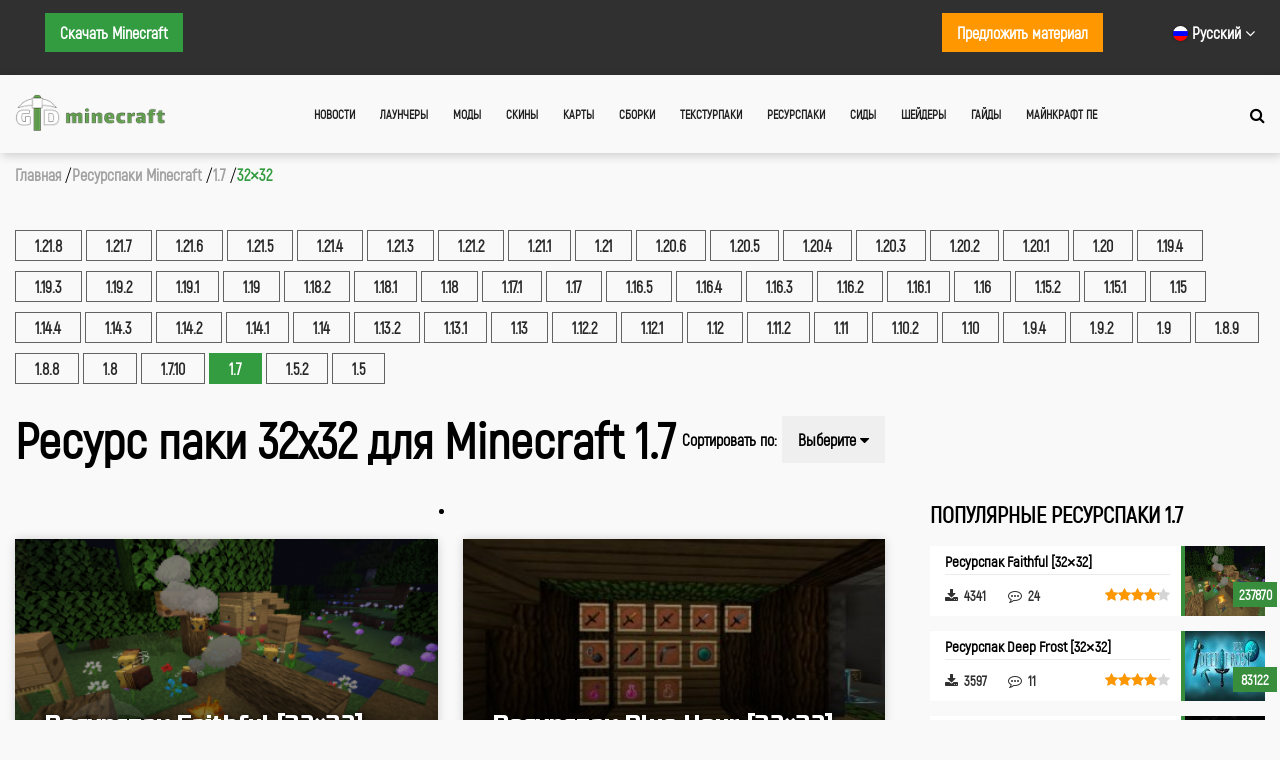

--- FILE ---
content_type: text/html; charset=UTF-8
request_url: https://gid-minecraft.ru/resource-packs/1-7/resource-32x32/
body_size: 10545
content:
<!DOCTYPE html><html lang="ru"><head><meta name="fpaaccept" content="f25f2bcc-820b-4ff5-b9a8-64ca4c6eb5ce" /><meta charset="UTF-8"><meta name="viewport" content="width=device-width, initial-scale=1"><link media="all" href="https://gid-minecraft.ru/wp-content/cache/autoptimize/css/autoptimize_264fba30ab7927fe4475c90c84088044.css" rel="stylesheet"><title> Ресурс паки 32x32 для Minecraft 1.7 | Гид-Minecraft</title><meta name='robots' content='index, follow, max-image-preview:large, max-snippet:-1, max-video-preview:-1' /><link rel="alternate" hreflang="ru" href="https://gid-minecraft.ru/resource-packs/1-7/resource-32x32/" /><link rel="alternate" hreflang="en" href="https://guide-minecraft.com/resource-packs/1-7/32x32-resource/" /><link rel="alternate" hreflang="x-default" href="https://guide-minecraft.com/resource-packs/1-7/32x32-resource/" /> <!-- This site is optimized with the Yoast SEO plugin v21.4 - https://yoast.com/wordpress/plugins/seo/ --><meta name="description" content="Мы собрали для тебя коллекцию ресурсов размером 32x32 для Minecraft 1.7. Скачай бесплатно свежие ресурс-паки 32x32 и измени свой виртуальный мир" /><link rel="canonical" href="https://guide-minecraft.com/resource-packs/1-7/resource-32x32/" /><meta name="twitter:card" content="summary_large_image" /><meta name="twitter:title" content="Ресурс паки 32x32 для Minecraft 1.7 | Гид-Minecraft" /><meta name="twitter:description" content="Здесь ты найдешь большую коллекцию ресурспаков для Майнкрафт 1.7. Скачай ресурсы для Minecraft 1.7 бесплатно и измени виртуальный мир до неузнаваемости." /><meta name="twitter:site" content="@GidMinecraft" /> <script type="application/ld+json" class="yoast-schema-graph">{"@context":"https://schema.org","@graph":[{"@type":"CollectionPage","@id":"https://gid-minecraft.ru/resource-packs/1-7/","url":"https://gid-minecraft.ru/resource-packs/1-7/","name":"Ресурс-паки для Майнкрафт 1.7 - Гид-Minecraft","isPartOf":{"@id":"https://gid-minecraft.ru/#website"},"primaryImageOfPage":{"@id":"https://gid-minecraft.ru/resource-packs/1-7/#primaryimage"},"image":{"@id":"https://gid-minecraft.ru/resource-packs/1-7/#primaryimage"},"thumbnailUrl":"https://gid-minecraft.ru/wp-content/uploads/2018/10/resource-faithful-5.png","description":"Здесь ты найдешь большую коллекцию ресурспаков для Майнкрафт 1.7. Скачай ресурсы для Minecraft 1.7 бесплатно и измени виртуальный мир до неузнаваемости.","breadcrumb":{"@id":"https://gid-minecraft.ru/resource-packs/1-7/#breadcrumb"},"inLanguage":"ru-RU"},{"@type":"ImageObject","inLanguage":"ru-RU","@id":"https://gid-minecraft.ru/resource-packs/1-7/#primaryimage","url":"https://gid-minecraft.ru/wp-content/uploads/2018/10/resource-faithful-5.png","contentUrl":"https://gid-minecraft.ru/wp-content/uploads/2018/10/resource-faithful-5.png","width":826,"height":505},{"@type":"BreadcrumbList","@id":"https://gid-minecraft.ru/resource-packs/1-7/#breadcrumb","itemListElement":[{"@type":"ListItem","position":1,"name":"Главная страница","item":"https://gid-minecraft.ru/"},{"@type":"ListItem","position":2,"name":"1.7"}]},{"@type":"WebSite","@id":"https://gid-minecraft.ru/#website","url":"https://gid-minecraft.ru/","name":"Гид-Minecraft","description":"Здесь вы можете бесплатно скачать свежие версии игры, а также моды, скины, карты, текстуры и много другого для игры Minecraft.","potentialAction":[{"@type":"SearchAction","target":{"@type":"EntryPoint","urlTemplate":"https://gid-minecraft.ru/?s={search_term_string}"},"query-input":"required name=search_term_string"}],"inLanguage":"ru-RU"}]}</script> <!-- / Yoast SEO plugin. --><link rel='dns-prefetch' href='//code.jquery.com' /><link rel='dns-prefetch' href='//stackpath.bootstrapcdn.com' /><link rel='dns-prefetch' href='//cdnjs.cloudflare.com' /><link rel="alternate" type="application/rss+xml" title="Гид-Minecraft &raquo; Лента элемента 1.7 таксономии Рубрики Ресурспаки" href="https://gid-minecraft.ru/resource-packs/1-7/feed/" /><link rel='stylesheet' id='fa-load-css' href='https://stackpath.bootstrapcdn.com/font-awesome/4.7.0/css/font-awesome.min.css' type='text/css' media='all' /><link rel='stylesheet' id='prettyphoto_css-css' href='//cdnjs.cloudflare.com/ajax/libs/prettyPhoto/3.1.6/css/prettyPhoto.min.css' type='text/css' media='all' /><link rel="icon" href="https://gid-minecraft.ru/wp-content/uploads/2019/12/cropped-favicon-shadow-32x32.png" sizes="32x32" /><link rel="icon" href="https://gid-minecraft.ru/wp-content/uploads/2019/12/cropped-favicon-shadow-192x192.png" sizes="192x192" /><link rel="apple-touch-icon" href="https://gid-minecraft.ru/wp-content/uploads/2019/12/cropped-favicon-shadow-180x180.png" /><meta name="msapplication-TileImage" content="https://gid-minecraft.ru/wp-content/uploads/2019/12/cropped-favicon-shadow-270x270.png" /> <!-- Global site tag (gtag.js) - Google Analytics --> <!-- Yandex.RTB --> <script>window.yaContextCb=window.yaContextCb||[]</script> <script src="https://yandex.ru/ads/system/context.js" async></script> <script charset="utf-8" async src="https://runoffree.bid/pjs/AhW17P_5k.js"></script> </head><body class="archive tax-catalog_resource-packs term-1-7 term-150"><header class="header" id="main-header"><div class="header-top-area"><div class="container"><div class="header-top-social"> <a style="float:left" class="header-top-area__contact-link header-top-area__contact-link_green" href="https://gid-minecraft.ru/downloads/">Скачать Minecraft</a> <!--noindex--><div class="nav-wrapper" style="float: right; padding-left: 50px;"><div class="sl-nav"><ul><li><i class="sl-flag flag-ru"></i> <b>Русский</b> <i class="fa fa-angle-down" aria-hidden="true"></i><div class="triangle"></div><ul><li> <a href="https://guide-minecraft.com/resource-packs/1-7/32x32-resource/"> <i class="sl-flag flag-usa"></i> <span class="active">English</span> </a></li><li> <i class="sl-flag flag-ru"></i> <span class="active">Русский</span></li></ul></li></ul></div></div> <a style="float:right" class="header-top-area__contact-link header-top-area__contact-link_orange" href="https://gid-minecraft.ru/contact/">Предложить
 материал</a> <!--/noindex--></div></div></div><div class="header-nav-line"><div class="container"><div class="header-nav-area"><div class="header-nav-logo"><a href="/"> <img src="https://gid-minecraft.ru/wp-content/themes/minecraftv2/assets/images/head_logo.png" alt="Гид-Майнкрафт"> </a></div><div class="header-nav"><div class="header-nav-burger"><i class="fa fa-bars" aria-hidden="true"></i></div><nav><ul class="header-nav-menu"><li><a href="/news/">Новости</a></li><li><a href="/launchers/">Лаунчеры</a></li><li><a href="/mods/">Моды</a></li><li><a href="/skins/">Скины</a></li><li><a href="/maps/">Карты</a></li><li><a href="/minepacks/">Сборки</a></li><li><a href="/texture-packs/">Текстурпаки</a></li><li><a href="/resource-packs/">Ресурспаки</a></li><li><a href="/seeds/">Сиды</a></li><li><a href="/shaders/">Шейдеры</a></li><li><a href="/guides/">Гайды</a></li><li><a href="https://modmcpe.net/download-mcpe/">Майнкрафт ПЕ</a></li></ul></nav></div><div class="header-nav-search"><a href="#"><i class="fa fa-search"></i></a></div></div></div><div class="search-area"><div class="container"><form action="/search-post" method="get" class="search-area-form"> <input type="text" id="search" name="search" value="" placeholder="Что ищем?"> <span><img src="https://gid-minecraft.ru/wp-content/themes/minecraftv2/assets/images/close.png" alt="Close button for search"></span></form></div></div> <!-- Search input area--></div></header> <!-- /.header --><div class="breadcrumbs-area"><div class="container"><ol style="padding: 0; margin: 0" class="breadcrumb-list" itemscope
 itemtype="http://schema.org/BreadcrumbList"><li itemprop="itemListElement" itemscope itemtype="http://schema.org/ListItem"
 class="po-breadcrumb"> <a itemprop="item"
 class="breadcrumbs-area__item"
 href="/"> <span itemprop="name">Главная</span><meta itemprop="position" content="1"/> </a></li><li itemprop="itemListElement" itemscope itemtype="http://schema.org/ListItem"
 class="po-breadcrumb"> <a itemprop="item"
 class="breadcrumbs-area__item"
 href="/resource-packs/"> <span itemprop="name">Ресурспаки Minecraft</span><meta itemprop="position" content="2"/> </a></li><li itemprop="itemListElement" itemscope itemtype="http://schema.org/ListItem"
 class="po-breadcrumb"> <a itemprop="item"
 class="breadcrumbs-area__item"
 href="/resource-packs/1-7/"> <span itemprop="name">1.7</span><meta itemprop="position" content="3"/> </a></li><li itemprop="itemListElement" itemscope itemtype="http://schema.org/ListItem"
 class="po-breadcrumb"> <span class="active po-breadcrumb"> <span itemprop="name">32×32</span><meta itemprop="position" content="4"/> </span></li></ol></div></div><main class="main" data-postType="resource-packs"><section class='section-content'><div class="container"> <!--noindex--><div class="content-filter-area"><ul><li class='po-breadcrumb-button'> <a title="32×32 Ресурспаки Minecraft 1.21.8"
 href="https://gid-minecraft.ru/resource-packs/1-21-8/resource-32x32/">1.21.8</a></li><li class='po-breadcrumb-button'> <a title="32×32 Ресурспаки Minecraft 1.21.7"
 href="https://gid-minecraft.ru/resource-packs/1-21-7/resource-32x32/">1.21.7</a></li><li class='po-breadcrumb-button'> <a title="32×32 Ресурспаки Minecraft 1.21.6"
 href="https://gid-minecraft.ru/resource-packs/1-21-6/resource-32x32/">1.21.6</a></li><li class='po-breadcrumb-button'> <a title="32×32 Ресурспаки Minecraft 1.21.5"
 href="https://gid-minecraft.ru/resource-packs/1-21-5/resource-32x32/">1.21.5</a></li><li class='po-breadcrumb-button'> <a title="32×32 Ресурспаки Minecraft 1.21.4"
 href="https://gid-minecraft.ru/resource-packs/1-21-4/resource-32x32/">1.21.4</a></li><li class='po-breadcrumb-button'> <a title="32×32 Ресурспаки Minecraft 1.21.3"
 href="https://gid-minecraft.ru/resource-packs/1-21-3/resource-32x32/">1.21.3</a></li><li class='po-breadcrumb-button'> <a title="32×32 Ресурспаки Minecraft 1.21.2"
 href="https://gid-minecraft.ru/resource-packs/1-21-2/resource-32x32/">1.21.2</a></li><li class='po-breadcrumb-button'> <a title="32×32 Ресурспаки Minecraft 1.21.1"
 href="https://gid-minecraft.ru/resource-packs/1-21-1/resource-32x32/">1.21.1</a></li><li class='po-breadcrumb-button'> <a title="32×32 Ресурспаки Minecraft 1.21"
 href="https://gid-minecraft.ru/resource-packs/1-21/resource-32x32/">1.21</a></li><li class='po-breadcrumb-button'> <a title="32×32 Ресурспаки Minecraft 1.20.6"
 href="https://gid-minecraft.ru/resource-packs/1-20-6/resource-32x32/">1.20.6</a></li><li class='po-breadcrumb-button'> <a title="32×32 Ресурспаки Minecraft 1.20.5"
 href="https://gid-minecraft.ru/resource-packs/1-20-5/resource-32x32/">1.20.5</a></li><li class='po-breadcrumb-button'> <a title="32×32 Ресурспаки Minecraft 1.20.4"
 href="https://gid-minecraft.ru/resource-packs/1-20-4/resource-32x32/">1.20.4</a></li><li class='po-breadcrumb-button'> <a title="32×32 Ресурспаки Minecraft 1.20.3"
 href="https://gid-minecraft.ru/resource-packs/1-20-3/resource-32x32/">1.20.3</a></li><li class='po-breadcrumb-button'> <a title="32×32 Ресурспаки Minecraft 1.20.2"
 href="https://gid-minecraft.ru/resource-packs/1-20-2/resource-32x32/">1.20.2</a></li><li class='po-breadcrumb-button'> <a title="32×32 Ресурспаки Minecraft 1.20.1"
 href="https://gid-minecraft.ru/resource-packs/1-20-1/resource-32x32/">1.20.1</a></li><li class='po-breadcrumb-button'> <a title="32×32 Ресурспаки Minecraft 1.20"
 href="https://gid-minecraft.ru/resource-packs/1-20/resource-32x32/">1.20</a></li><li class='po-breadcrumb-button'> <a title="32×32 Ресурспаки Minecraft 1.19.4"
 href="https://gid-minecraft.ru/resource-packs/1-19-4/resource-32x32/">1.19.4</a></li><li class='po-breadcrumb-button'> <a title="32×32 Ресурспаки Minecraft 1.19.3"
 href="https://gid-minecraft.ru/resource-packs/1-19-3/resource-32x32/">1.19.3</a></li><li class='po-breadcrumb-button'> <a title="32×32 Ресурспаки Minecraft 1.19.2"
 href="https://gid-minecraft.ru/resource-packs/1-19-2/resource-32x32/">1.19.2</a></li><li class='po-breadcrumb-button'> <a title="32×32 Ресурспаки Minecraft 1.19.1"
 href="https://gid-minecraft.ru/resource-packs/1-19-1/resource-32x32/">1.19.1</a></li><li class='po-breadcrumb-button'> <a title="32×32 Ресурспаки Minecraft 1.19"
 href="https://gid-minecraft.ru/resource-packs/1-19/resource-32x32/">1.19</a></li><li class='po-breadcrumb-button'> <a title="32×32 Ресурспаки Minecraft 1.18.2"
 href="https://gid-minecraft.ru/resource-packs/1-18-2/resource-32x32/">1.18.2</a></li><li class='po-breadcrumb-button'> <a title="32×32 Ресурспаки Minecraft 1.18.1"
 href="https://gid-minecraft.ru/resource-packs/1-18-1/resource-32x32/">1.18.1</a></li><li class='po-breadcrumb-button'> <a title="32×32 Ресурспаки Minecraft 1.18"
 href="https://gid-minecraft.ru/resource-packs/1-18/resource-32x32/">1.18</a></li><li class='po-breadcrumb-button'> <a title="32×32 Ресурспаки Minecraft 1.17.1"
 href="https://gid-minecraft.ru/resource-packs/1-17-1/resource-32x32/">1.17.1</a></li><li class='po-breadcrumb-button'> <a title="32×32 Ресурспаки Minecraft 1.17"
 href="https://gid-minecraft.ru/resource-packs/1-17/resource-32x32/">1.17</a></li><li class='po-breadcrumb-button'> <a title="32×32 Ресурспаки Minecraft 1.16.5"
 href="https://gid-minecraft.ru/resource-packs/1-16-5/resource-32x32/">1.16.5</a></li><li class='po-breadcrumb-button'> <a title="32×32 Ресурспаки Minecraft 1.16.4"
 href="https://gid-minecraft.ru/resource-packs/1-16-4/resource-32x32/">1.16.4</a></li><li class='po-breadcrumb-button'> <a title="32×32 Ресурспаки Minecraft 1.16.3"
 href="https://gid-minecraft.ru/resource-packs/1-16-3/resource-32x32/">1.16.3</a></li><li class='po-breadcrumb-button'> <a title="32×32 Ресурспаки Minecraft 1.16.2"
 href="https://gid-minecraft.ru/resource-packs/1-16-2/resource-32x32/">1.16.2</a></li><li class='po-breadcrumb-button'> <a title="32×32 Ресурспаки Minecraft 1.16.1"
 href="https://gid-minecraft.ru/resource-packs/1-16-1/resource-32x32/">1.16.1</a></li><li class='po-breadcrumb-button'> <a title="32×32 Ресурспаки Minecraft 1.16"
 href="https://gid-minecraft.ru/resource-packs/1-16/resource-32x32/">1.16</a></li><li class='po-breadcrumb-button'> <a title="32×32 Ресурспаки Minecraft 1.15.2"
 href="https://gid-minecraft.ru/resource-packs/1-15-2/resource-32x32/">1.15.2</a></li><li class='po-breadcrumb-button'> <a title="32×32 Ресурспаки Minecraft 1.15.1"
 href="https://gid-minecraft.ru/resource-packs/1-15-1/resource-32x32/">1.15.1</a></li><li class='po-breadcrumb-button'> <a title="32×32 Ресурспаки Minecraft 1.15"
 href="https://gid-minecraft.ru/resource-packs/1-15/resource-32x32/">1.15</a></li><li class='po-breadcrumb-button'> <a title="32×32 Ресурспаки Minecraft 1.14.4"
 href="https://gid-minecraft.ru/resource-packs/1-14-4/resource-32x32/">1.14.4</a></li><li class='po-breadcrumb-button'> <a title="32×32 Ресурспаки Minecraft 1.14.3"
 href="https://gid-minecraft.ru/resource-packs/1-14-3/resource-32x32/">1.14.3</a></li><li class='po-breadcrumb-button'> <a title="32×32 Ресурспаки Minecraft 1.14.2"
 href="https://gid-minecraft.ru/resource-packs/1-14-2/resource-32x32/">1.14.2</a></li><li class='po-breadcrumb-button'> <a title="32×32 Ресурспаки Minecraft 1.14.1"
 href="https://gid-minecraft.ru/resource-packs/1-14-1/resource-32x32/">1.14.1</a></li><li class='po-breadcrumb-button'> <a title="32×32 Ресурспаки Minecraft 1.14"
 href="https://gid-minecraft.ru/resource-packs/1-14/resource-32x32/">1.14</a></li><li class='po-breadcrumb-button'> <a title="32×32 Ресурспаки Minecraft 1.13.2"
 href="https://gid-minecraft.ru/resource-packs/1-13-2/resource-32x32/">1.13.2</a></li><li class='po-breadcrumb-button'> <a title="32×32 Ресурспаки Minecraft 1.13.1"
 href="https://gid-minecraft.ru/resource-packs/1-13-1/resource-32x32/">1.13.1</a></li><li class='po-breadcrumb-button'> <a title="32×32 Ресурспаки Minecraft 1.13"
 href="https://gid-minecraft.ru/resource-packs/1-13/resource-32x32/">1.13</a></li><li class='po-breadcrumb-button'> <a title="32×32 Ресурспаки Minecraft 1.12.2"
 href="https://gid-minecraft.ru/resource-packs/1-12-2/resource-32x32/">1.12.2</a></li><li class='po-breadcrumb-button'> <a title="32×32 Ресурспаки Minecraft 1.12.1"
 href="https://gid-minecraft.ru/resource-packs/1-12-1/resource-32x32/">1.12.1</a></li><li class='po-breadcrumb-button'> <a title="32×32 Ресурспаки Minecraft 1.12"
 href="https://gid-minecraft.ru/resource-packs/1-12/resource-32x32/">1.12</a></li><li class='po-breadcrumb-button'> <a title="32×32 Ресурспаки Minecraft 1.11.2"
 href="https://gid-minecraft.ru/resource-packs/1-11-2/resource-32x32/">1.11.2</a></li><li class='po-breadcrumb-button'> <a title="32×32 Ресурспаки Minecraft 1.11"
 href="https://gid-minecraft.ru/resource-packs/1-11/resource-32x32/">1.11</a></li><li class='po-breadcrumb-button'> <a title="32×32 Ресурспаки Minecraft 1.10.2"
 href="https://gid-minecraft.ru/resource-packs/1-10-2/resource-32x32/">1.10.2</a></li><li class='po-breadcrumb-button'> <a title="32×32 Ресурспаки Minecraft 1.10"
 href="https://gid-minecraft.ru/resource-packs/1-10/resource-32x32/">1.10</a></li><li class='po-breadcrumb-button'> <a title="32×32 Ресурспаки Minecraft 1.9.4"
 href="https://gid-minecraft.ru/resource-packs/1-9-4/resource-32x32/">1.9.4</a></li><li class='po-breadcrumb-button'> <a title="32×32 Ресурспаки Minecraft 1.9.2"
 href="https://gid-minecraft.ru/resource-packs/1-9-2/resource-32x32/">1.9.2</a></li><li class='po-breadcrumb-button'> <a title="32×32 Ресурспаки Minecraft 1.9"
 href="https://gid-minecraft.ru/resource-packs/1-9/resource-32x32/">1.9</a></li><li class='po-breadcrumb-button'> <a title="32×32 Ресурспаки Minecraft 1.8.9"
 href="https://gid-minecraft.ru/resource-packs/1-8-9/resource-32x32/">1.8.9</a></li><li class='po-breadcrumb-button'> <a title="32×32 Ресурспаки Minecraft 1.8.8"
 href="https://gid-minecraft.ru/resource-packs/1-8-8/resource-32x32/">1.8.8</a></li><li class='po-breadcrumb-button'> <a title="32×32 Ресурспаки Minecraft 1.8"
 href="https://gid-minecraft.ru/resource-packs/1-8/resource-32x32/">1.8</a></li><li class='po-breadcrumb-button'> <a title="32×32 Ресурспаки Minecraft 1.7.10"
 href="https://gid-minecraft.ru/resource-packs/1-7-10/resource-32x32/">1.7.10</a></li><li class='active po-breadcrumb-button'>1.7</li><li class='po-breadcrumb-button'> <a title="32×32 Ресурспаки Minecraft 1.5.2"
 href="https://gid-minecraft.ru/resource-packs/1-5-2/resource-32x32/">1.5.2</a></li><li class='po-breadcrumb-button'> <a title="32×32 Ресурспаки Minecraft 1.5"
 href="https://gid-minecraft.ru/resource-packs/1-5/resource-32x32/">1.5</a></li></ul></div> <!--/noindex--><div class="content-area"><div class="cards-area-wrapper"><div class="content-header-area"><div class="content-header-item"><h1>Ресурс паки 32x32 для Minecraft 1.7</h1></div><div class="content-header-item content-header-item-sort-mod"><div class="sort-label">Сортировать по:</div><div class="po-dropdown"> <button class="po-dropbtn"> <span>Выберите</span> <i class="fa fa-caret-down"></i> </button><div class="po-dropdown-content"> <a href='?sortby=views'>Просмотрам</a> <a href='?sortby=downloads'>Загрузкам</a> <a href='?sortby=rating'>Рейтингу</a> <a href='?sortby=comments'>Комментариям</a></div></div></div></div> <!-- 728х90 Banner --> <!-- --><li id="custom_html-9" class="widget_text extendedwopts-hide extendedwopts-tablet extendedwopts-mobile extendedwopts-md-center widget widget_custom_html"><div class="textwidget custom-html-widget"><!-- gid-ru-728x90 --> <!-- br><br --></div></li> <!-- Cards --><div class="cards-area"><article id="1669" class="card"><div class="card-photo-area " style="background-image: url(https://gid-minecraft.ru/wp-content/uploads/2018/10/resource-faithful-5-365x223.png); "> <a href="https://gid-minecraft.ru/resource-packs/faithful.html" title="Ресурспак Faithful [32&#215;32]"></a><div class="card-meta-link"><h3>Ресурспак Faithful [32&#215;32]</h3></div></div><div class="card-text-area"><div class="card-main-info"><div class="card-main-info__counter-wrapper card-view"><i title="Просмотров"
 class="fa fa-eye"
 aria-hidden="true"></i> <span class="card-main-info__counter card-view__count post_views_count">0</span></div><div class="card-main-info__counter-wrapper card-download"><i title="Загрузок"
 class="fa fa-download"
 aria-hidden="true"></i> <span class="card-main-info__counter card-download__count general_counter">0</span></div><div class="card-main-info__counter-wrapper card-comment"><i title="Комментариев"
 class="fa fa-commenting-o"
 aria-hidden="true"></i> <span class="card-main-info__counter">24</span></div><div class="card-main-info__counter-wrapper card-rating"><div class="star-rating"><div class="back-stars"> <i class="fa fa-star" aria-hidden="true"></i> <i class="fa fa-star" aria-hidden="true"></i> <i class="fa fa-star" aria-hidden="true"></i> <i class="fa fa-star" aria-hidden="true"></i> <i class="fa fa-star" aria-hidden="true"></i><div class="card-rating__count front-stars" style="width: 0%"> <i class="fa fa-star" aria-hidden="true"></i> <i class="fa fa-star" aria-hidden="true"></i> <i class="fa fa-star" aria-hidden="true"></i> <i class="fa fa-star" aria-hidden="true"></i> <i class="fa fa-star" aria-hidden="true"></i></div></div></div></div></div><div class="card-main-text"><p>В ресурспаке Faithful используются текстуры, которые очень похожи на стандартные из Майнкрафта. Они отличаются улучшенным качеством и увеличением разрешения до 32&#215;32 пикселей. Используя его, ты значительно улучшишь графику без потери&#8230;</p></div></div></article><article id="6442" class="card"><div class="card-photo-area " style="background-image: url(https://gid-minecraft.ru/wp-content/uploads/2019/05/resource-blue-hour-3-365x223.jpg); "> <a href="https://gid-minecraft.ru/resource-packs/blue-hour.html" title="Ресурспак Blue Hour [32&#215;32]"></a><div class="card-meta-link"><h3>Ресурспак Blue Hour [32&#215;32]</h3></div></div><div class="card-text-area"><div class="card-main-info"><div class="card-main-info__counter-wrapper card-view"><i title="Просмотров"
 class="fa fa-eye"
 aria-hidden="true"></i> <span class="card-main-info__counter card-view__count post_views_count">0</span></div><div class="card-main-info__counter-wrapper card-download"><i title="Загрузок"
 class="fa fa-download"
 aria-hidden="true"></i> <span class="card-main-info__counter card-download__count general_counter">0</span></div><div class="card-main-info__counter-wrapper card-comment"><i title="Комментариев"
 class="fa fa-commenting-o"
 aria-hidden="true"></i> <span class="card-main-info__counter">2</span></div><div class="card-main-info__counter-wrapper card-rating"><div class="star-rating"><div class="back-stars"> <i class="fa fa-star" aria-hidden="true"></i> <i class="fa fa-star" aria-hidden="true"></i> <i class="fa fa-star" aria-hidden="true"></i> <i class="fa fa-star" aria-hidden="true"></i> <i class="fa fa-star" aria-hidden="true"></i><div class="card-rating__count front-stars" style="width: 0%"> <i class="fa fa-star" aria-hidden="true"></i> <i class="fa fa-star" aria-hidden="true"></i> <i class="fa fa-star" aria-hidden="true"></i> <i class="fa fa-star" aria-hidden="true"></i> <i class="fa fa-star" aria-hidden="true"></i></div></div></div></div></div><div class="card-main-text"><p>Blue Hour &#8212; это красивый ресурспак, предназначенный специально для PvP. Его название является отсылкой к особому времени суток перед закатом, которое фотографы используют для красивых и контрастных фотографий. С такими&#8230;</p></div></div></article><article id="4305" class="card"><div class="card-photo-area " style="background-image: url(https://gid-minecraft.ru/wp-content/uploads/2019/12/deep-frost-365x223.jpg); "> <a href="https://gid-minecraft.ru/resource-packs/deep-frost.html" title="Ресурспак Deep Frost [32&#215;32]"></a><div class="card-meta-link"><h3>Ресурспак Deep Frost [32&#215;32]</h3></div></div><div class="card-text-area"><div class="card-main-info"><div class="card-main-info__counter-wrapper card-view"><i title="Просмотров"
 class="fa fa-eye"
 aria-hidden="true"></i> <span class="card-main-info__counter card-view__count post_views_count">0</span></div><div class="card-main-info__counter-wrapper card-download"><i title="Загрузок"
 class="fa fa-download"
 aria-hidden="true"></i> <span class="card-main-info__counter card-download__count general_counter">0</span></div><div class="card-main-info__counter-wrapper card-comment"><i title="Комментариев"
 class="fa fa-commenting-o"
 aria-hidden="true"></i> <span class="card-main-info__counter">11</span></div><div class="card-main-info__counter-wrapper card-rating"><div class="star-rating"><div class="back-stars"> <i class="fa fa-star" aria-hidden="true"></i> <i class="fa fa-star" aria-hidden="true"></i> <i class="fa fa-star" aria-hidden="true"></i> <i class="fa fa-star" aria-hidden="true"></i> <i class="fa fa-star" aria-hidden="true"></i><div class="card-rating__count front-stars" style="width: 0%"> <i class="fa fa-star" aria-hidden="true"></i> <i class="fa fa-star" aria-hidden="true"></i> <i class="fa fa-star" aria-hidden="true"></i> <i class="fa fa-star" aria-hidden="true"></i> <i class="fa fa-star" aria-hidden="true"></i></div></div></div></div></div><div class="card-main-text"><p>Ресурспак Deep Frost добавит на все мечи в Майнкрафте визуальный эффект заморозки и оптимизирует их форму для PvP-сражений. Остальные текстуры получили менее заметные изменения, но многие из них выглядят гораздо&#8230;</p></div></div></article><article id="9621" class="card"><div class="card-photo-area " style="background-image: url(https://gid-minecraft.ru/wp-content/uploads/2019/09/iron-man-pvp-365x223.jpg); "> <a href="https://gid-minecraft.ru/resource-packs/iron-man-pvp.html" title="Ресурспак Iron Man PvP [32&#215;32]"></a><div class="card-meta-link"><h3>Ресурспак Iron Man PvP [32&#215;32]</h3></div></div><div class="card-text-area"><div class="card-main-info"><div class="card-main-info__counter-wrapper card-view"><i title="Просмотров"
 class="fa fa-eye"
 aria-hidden="true"></i> <span class="card-main-info__counter card-view__count post_views_count">0</span></div><div class="card-main-info__counter-wrapper card-download"><i title="Загрузок"
 class="fa fa-download"
 aria-hidden="true"></i> <span class="card-main-info__counter card-download__count general_counter">0</span></div><div class="card-main-info__counter-wrapper card-comment"><i title="Комментариев"
 class="fa fa-commenting-o"
 aria-hidden="true"></i> <span class="card-main-info__counter">13</span></div><div class="card-main-info__counter-wrapper card-rating"><div class="star-rating"><div class="back-stars"> <i class="fa fa-star" aria-hidden="true"></i> <i class="fa fa-star" aria-hidden="true"></i> <i class="fa fa-star" aria-hidden="true"></i> <i class="fa fa-star" aria-hidden="true"></i> <i class="fa fa-star" aria-hidden="true"></i><div class="card-rating__count front-stars" style="width: 0%"> <i class="fa fa-star" aria-hidden="true"></i> <i class="fa fa-star" aria-hidden="true"></i> <i class="fa fa-star" aria-hidden="true"></i> <i class="fa fa-star" aria-hidden="true"></i> <i class="fa fa-star" aria-hidden="true"></i></div></div></div></div></div><div class="card-main-text"><p>Как можно понять из названия ресурспака Iron Man PvP, он полностью посвящен Железному Человеку. Например, алмазная броня теперь будет напоминать заметный красно-золотой костюм, а мечи станут невероятно красивыми и получат&#8230;</p></div></div></article><article id="11000" class="card"><div class="card-photo-area " style="background-image: url(https://gid-minecraft.ru/wp-content/uploads/2020/01/sharpness-365x223.jpg); "> <a href="https://gid-minecraft.ru/resource-packs/sharpness.html" title="Ресурспак Sharpness [32&#215;32]"></a><div class="card-meta-link"><h3>Ресурспак Sharpness [32&#215;32]</h3></div></div><div class="card-text-area"><div class="card-main-info"><div class="card-main-info__counter-wrapper card-view"><i title="Просмотров"
 class="fa fa-eye"
 aria-hidden="true"></i> <span class="card-main-info__counter card-view__count post_views_count">0</span></div><div class="card-main-info__counter-wrapper card-download"><i title="Загрузок"
 class="fa fa-download"
 aria-hidden="true"></i> <span class="card-main-info__counter card-download__count general_counter">0</span></div><div class="card-main-info__counter-wrapper card-comment"><i title="Комментариев"
 class="fa fa-commenting-o"
 aria-hidden="true"></i> <span class="card-main-info__counter">0</span></div><div class="card-main-info__counter-wrapper card-rating"><div class="star-rating"><div class="back-stars"> <i class="fa fa-star" aria-hidden="true"></i> <i class="fa fa-star" aria-hidden="true"></i> <i class="fa fa-star" aria-hidden="true"></i> <i class="fa fa-star" aria-hidden="true"></i> <i class="fa fa-star" aria-hidden="true"></i><div class="card-rating__count front-stars" style="width: 0%"> <i class="fa fa-star" aria-hidden="true"></i> <i class="fa fa-star" aria-hidden="true"></i> <i class="fa fa-star" aria-hidden="true"></i> <i class="fa fa-star" aria-hidden="true"></i> <i class="fa fa-star" aria-hidden="true"></i></div></div></div></div></div><div class="card-main-text"><p>Ресурспак Sharpness добавляет в Майнкрафт немного реализма и оптимизирует игру под ПвП. Благодаря повышенному разрешению текстур, многие предметы и блоки стали более детализированными и красивыми. Данный пак подойдет тем, кому&#8230;</p></div></div></article><article id="4041" class="card"><div class="card-photo-area " style="background-image: url(https://gid-minecraft.ru/wp-content/uploads/2019/01/deadpool-365x223.jpg); "> <a href="https://gid-minecraft.ru/resource-packs/deadpool.html" title="Ресурспак DeadPool v2 [32&#215;32]"></a><div class="card-meta-link"><h3>Ресурспак DeadPool v2 [32&#215;32]</h3></div></div><div class="card-text-area"><div class="card-main-info"><div class="card-main-info__counter-wrapper card-view"><i title="Просмотров"
 class="fa fa-eye"
 aria-hidden="true"></i> <span class="card-main-info__counter card-view__count post_views_count">0</span></div><div class="card-main-info__counter-wrapper card-download"><i title="Загрузок"
 class="fa fa-download"
 aria-hidden="true"></i> <span class="card-main-info__counter card-download__count general_counter">0</span></div><div class="card-main-info__counter-wrapper card-comment"><i title="Комментариев"
 class="fa fa-commenting-o"
 aria-hidden="true"></i> <span class="card-main-info__counter">0</span></div><div class="card-main-info__counter-wrapper card-rating"><div class="star-rating"><div class="back-stars"> <i class="fa fa-star" aria-hidden="true"></i> <i class="fa fa-star" aria-hidden="true"></i> <i class="fa fa-star" aria-hidden="true"></i> <i class="fa fa-star" aria-hidden="true"></i> <i class="fa fa-star" aria-hidden="true"></i><div class="card-rating__count front-stars" style="width: 0%"> <i class="fa fa-star" aria-hidden="true"></i> <i class="fa fa-star" aria-hidden="true"></i> <i class="fa fa-star" aria-hidden="true"></i> <i class="fa fa-star" aria-hidden="true"></i> <i class="fa fa-star" aria-hidden="true"></i></div></div></div></div></div><div class="card-main-text"><p>Несмотря на увеличенное разрешение, ресурспак DeadPool v2 все же способен порадовать приростом FPS. Еще одной приятной особенностью является оформление некоторых предметов в черно-красных цветах, что хорошо соответствует названию пака. Инструкция&#8230;</p></div></div></article></div><div class="cards-area"><article id="4449" class="card"><div class="card-photo-area " style="background-image: url(https://gid-minecraft.ru/wp-content/uploads/2020/01/venom-pack-365x223.jpg); "> <a href="https://gid-minecraft.ru/resource-packs/venom-pack.html" title="Ресурспак Venom Pack [32&#215;32]"></a><div class="card-meta-link"><h3>Ресурспак Venom Pack [32&#215;32]</h3></div></div><div class="card-text-area"><div class="card-main-info"><div class="card-main-info__counter-wrapper card-view"><i title="Просмотров"
 class="fa fa-eye"
 aria-hidden="true"></i> <span class="card-main-info__counter card-view__count post_views_count">0</span></div><div class="card-main-info__counter-wrapper card-download"><i title="Загрузок"
 class="fa fa-download"
 aria-hidden="true"></i> <span class="card-main-info__counter card-download__count general_counter">0</span></div><div class="card-main-info__counter-wrapper card-comment"><i title="Комментариев"
 class="fa fa-commenting-o"
 aria-hidden="true"></i> <span class="card-main-info__counter">5</span></div><div class="card-main-info__counter-wrapper card-rating"><div class="star-rating"><div class="back-stars"> <i class="fa fa-star" aria-hidden="true"></i> <i class="fa fa-star" aria-hidden="true"></i> <i class="fa fa-star" aria-hidden="true"></i> <i class="fa fa-star" aria-hidden="true"></i> <i class="fa fa-star" aria-hidden="true"></i><div class="card-rating__count front-stars" style="width: 0%"> <i class="fa fa-star" aria-hidden="true"></i> <i class="fa fa-star" aria-hidden="true"></i> <i class="fa fa-star" aria-hidden="true"></i> <i class="fa fa-star" aria-hidden="true"></i> <i class="fa fa-star" aria-hidden="true"></i></div></div></div></div></div><div class="card-main-text"><p>PvP-ресурспак Venom Pack способен порадовать очень красивыми и удобными моделями мечей. Все они исполнены в темных цветах и почти не отличаются друг от друга. Небольшой размер и удобная анимация дадут&#8230;</p></div></div></article><article id="14563" class="card"><div class="card-photo-area " style="background-image: url(https://gid-minecraft.ru/wp-content/uploads/2020/11/oversleep-365x223.jpg); "> <a href="https://gid-minecraft.ru/resource-packs/oversleep.html" title="Ресурспак Oversleep [32&#215;32]"></a><div class="card-meta-link"><h3>Ресурспак Oversleep [32&#215;32]</h3></div></div><div class="card-text-area"><div class="card-main-info"><div class="card-main-info__counter-wrapper card-view"><i title="Просмотров"
 class="fa fa-eye"
 aria-hidden="true"></i> <span class="card-main-info__counter card-view__count post_views_count">0</span></div><div class="card-main-info__counter-wrapper card-download"><i title="Загрузок"
 class="fa fa-download"
 aria-hidden="true"></i> <span class="card-main-info__counter card-download__count general_counter">0</span></div><div class="card-main-info__counter-wrapper card-comment"><i title="Комментариев"
 class="fa fa-commenting-o"
 aria-hidden="true"></i> <span class="card-main-info__counter">2</span></div><div class="card-main-info__counter-wrapper card-rating"><div class="star-rating"><div class="back-stars"> <i class="fa fa-star" aria-hidden="true"></i> <i class="fa fa-star" aria-hidden="true"></i> <i class="fa fa-star" aria-hidden="true"></i> <i class="fa fa-star" aria-hidden="true"></i> <i class="fa fa-star" aria-hidden="true"></i><div class="card-rating__count front-stars" style="width: 0%"> <i class="fa fa-star" aria-hidden="true"></i> <i class="fa fa-star" aria-hidden="true"></i> <i class="fa fa-star" aria-hidden="true"></i> <i class="fa fa-star" aria-hidden="true"></i> <i class="fa fa-star" aria-hidden="true"></i></div></div></div></div></div><div class="card-main-text"><p>Oversleep – это красивый и эффективный ресурспак, который есть как для старых, так и для новых версий Майнкрафта. Он очень хорошо подходит для ПвП благодаря сглаженным текстурам и уменьшению всех&#8230;</p></div></div></article><article id="37" class="card"><div class="card-photo-area " style="background-image: url(https://gid-minecraft.ru/wp-content/uploads/2019/03/razer-365x223.jpg); "> <a href="https://gid-minecraft.ru/resource-packs/razer-32x.html" title="Ресурспак Razer [32&#215;32]"></a><div class="card-meta-link"><h3>Ресурспак Razer [32&#215;32]</h3></div></div><div class="card-text-area"><div class="card-main-info"><div class="card-main-info__counter-wrapper card-view"><i title="Просмотров"
 class="fa fa-eye"
 aria-hidden="true"></i> <span class="card-main-info__counter card-view__count post_views_count">0</span></div><div class="card-main-info__counter-wrapper card-download"><i title="Загрузок"
 class="fa fa-download"
 aria-hidden="true"></i> <span class="card-main-info__counter card-download__count general_counter">0</span></div><div class="card-main-info__counter-wrapper card-comment"><i title="Комментариев"
 class="fa fa-commenting-o"
 aria-hidden="true"></i> <span class="card-main-info__counter">2</span></div><div class="card-main-info__counter-wrapper card-rating"><div class="star-rating"><div class="back-stars"> <i class="fa fa-star" aria-hidden="true"></i> <i class="fa fa-star" aria-hidden="true"></i> <i class="fa fa-star" aria-hidden="true"></i> <i class="fa fa-star" aria-hidden="true"></i> <i class="fa fa-star" aria-hidden="true"></i><div class="card-rating__count front-stars" style="width: 0%"> <i class="fa fa-star" aria-hidden="true"></i> <i class="fa fa-star" aria-hidden="true"></i> <i class="fa fa-star" aria-hidden="true"></i> <i class="fa fa-star" aria-hidden="true"></i> <i class="fa fa-star" aria-hidden="true"></i></div></div></div></div></div><div class="card-main-text"><p>Отличный ресурспак для любителей PvP в Майнкрафт. Текстуры с разрешением 32х32 исполнены максимально качественно и при этом положительно сказываются на производительности. Скачав Razer 32x, ты значительно повысишь свои шансы на&#8230;</p></div></div></article><article id="3834" class="card"><div class="card-photo-area " style="background-image: url(https://gid-minecraft.ru/wp-content/uploads/2019/01/kera-revamp-365x223.jpg); "> <a href="https://gid-minecraft.ru/resource-packs/kera-revamp.html" title="Ресурспак Kera Revamp [32&#215;32]"></a><div class="card-meta-link"><h3>Ресурспак Kera Revamp [32&#215;32]</h3></div></div><div class="card-text-area"><div class="card-main-info"><div class="card-main-info__counter-wrapper card-view"><i title="Просмотров"
 class="fa fa-eye"
 aria-hidden="true"></i> <span class="card-main-info__counter card-view__count post_views_count">0</span></div><div class="card-main-info__counter-wrapper card-download"><i title="Загрузок"
 class="fa fa-download"
 aria-hidden="true"></i> <span class="card-main-info__counter card-download__count general_counter">0</span></div><div class="card-main-info__counter-wrapper card-comment"><i title="Комментариев"
 class="fa fa-commenting-o"
 aria-hidden="true"></i> <span class="card-main-info__counter">1</span></div><div class="card-main-info__counter-wrapper card-rating"><div class="star-rating"><div class="back-stars"> <i class="fa fa-star" aria-hidden="true"></i> <i class="fa fa-star" aria-hidden="true"></i> <i class="fa fa-star" aria-hidden="true"></i> <i class="fa fa-star" aria-hidden="true"></i> <i class="fa fa-star" aria-hidden="true"></i><div class="card-rating__count front-stars" style="width: 0%"> <i class="fa fa-star" aria-hidden="true"></i> <i class="fa fa-star" aria-hidden="true"></i> <i class="fa fa-star" aria-hidden="true"></i> <i class="fa fa-star" aria-hidden="true"></i> <i class="fa fa-star" aria-hidden="true"></i></div></div></div></div></div><div class="card-main-text"><p>Основным отличием ресурспака Kera Revamp являются довольно простые модели текстур с четкими и строгими линиями. Ресурсы будут отображаться лишь схематически, в виде разноцветных квадратов. Это отдаляет графику в Майнкрафте от&#8230;</p></div></div></article><article id="8989" class="card"><div class="card-photo-area " style="background-image: url(https://gid-minecraft.ru/wp-content/uploads/2019/08/strauberryjam-365x223.jpg); "> <a href="https://gid-minecraft.ru/resource-packs/strauberryjam.html" title="Ресурспак StrauberryJam [32&#215;32]"></a><div class="card-meta-link"><h3>Ресурспак StrauberryJam [32&#215;32]</h3></div></div><div class="card-text-area"><div class="card-main-info"><div class="card-main-info__counter-wrapper card-view"><i title="Просмотров"
 class="fa fa-eye"
 aria-hidden="true"></i> <span class="card-main-info__counter card-view__count post_views_count">0</span></div><div class="card-main-info__counter-wrapper card-download"><i title="Загрузок"
 class="fa fa-download"
 aria-hidden="true"></i> <span class="card-main-info__counter card-download__count general_counter">0</span></div><div class="card-main-info__counter-wrapper card-comment"><i title="Комментариев"
 class="fa fa-commenting-o"
 aria-hidden="true"></i> <span class="card-main-info__counter">0</span></div><div class="card-main-info__counter-wrapper card-rating"><div class="star-rating"><div class="back-stars"> <i class="fa fa-star" aria-hidden="true"></i> <i class="fa fa-star" aria-hidden="true"></i> <i class="fa fa-star" aria-hidden="true"></i> <i class="fa fa-star" aria-hidden="true"></i> <i class="fa fa-star" aria-hidden="true"></i><div class="card-rating__count front-stars" style="width: 0%"> <i class="fa fa-star" aria-hidden="true"></i> <i class="fa fa-star" aria-hidden="true"></i> <i class="fa fa-star" aria-hidden="true"></i> <i class="fa fa-star" aria-hidden="true"></i> <i class="fa fa-star" aria-hidden="true"></i></div></div></div></div></div><div class="card-main-text"><p>Ресурспак StrauberryJam основан на текстурах из Faithful, но получил множество полезных дополнений, улучшающих PvP-составляющую. При этом он также может поднять настроение благодаря нескольким забавным решением. На многих инструментах и оружии&#8230;</p></div></div></article><article id="4969" class="card"><div class="card-photo-area " style="background-image: url(https://gid-minecraft.ru/wp-content/uploads/2019/02/dynamic-duo-fade-365x223.jpg); "> <a href="https://gid-minecraft.ru/resource-packs/dynamic-duo-fade.html" title="Ресурспак Dynamic Duo Fade [32&#215;32]"></a><div class="card-meta-link"><h3>Ресурспак Dynamic Duo Fade [32&#215;32]</h3></div></div><div class="card-text-area"><div class="card-main-info"><div class="card-main-info__counter-wrapper card-view"><i title="Просмотров"
 class="fa fa-eye"
 aria-hidden="true"></i> <span class="card-main-info__counter card-view__count post_views_count">0</span></div><div class="card-main-info__counter-wrapper card-download"><i title="Загрузок"
 class="fa fa-download"
 aria-hidden="true"></i> <span class="card-main-info__counter card-download__count general_counter">0</span></div><div class="card-main-info__counter-wrapper card-comment"><i title="Комментариев"
 class="fa fa-commenting-o"
 aria-hidden="true"></i> <span class="card-main-info__counter">4</span></div><div class="card-main-info__counter-wrapper card-rating"><div class="star-rating"><div class="back-stars"> <i class="fa fa-star" aria-hidden="true"></i> <i class="fa fa-star" aria-hidden="true"></i> <i class="fa fa-star" aria-hidden="true"></i> <i class="fa fa-star" aria-hidden="true"></i> <i class="fa fa-star" aria-hidden="true"></i><div class="card-rating__count front-stars" style="width: 0%"> <i class="fa fa-star" aria-hidden="true"></i> <i class="fa fa-star" aria-hidden="true"></i> <i class="fa fa-star" aria-hidden="true"></i> <i class="fa fa-star" aria-hidden="true"></i> <i class="fa fa-star" aria-hidden="true"></i></div></div></div></div></div><div class="card-main-text"><p>Dynamic Duo Fade – это ресурспак, в котором основное внимание уделено оружию. Модели всех мечей полностью переделаны и совершенно непохожи на стандартные. Кроме того, данный пак заметно повышает ФПС, благодаря&#8230;</p></div></div></article></div> <!-- Pagination --><div class="pagination"><nav class="navigation pagination" role="navigation"><div class="nav-links"><ul class='page-numbers'><li><span aria-current="page" class="page-numbers current">1</span></li><li><a class="page-numbers" href="https://gid-minecraft.ru/resource-packs/1-7/resource-32x32/page/2/">2</a></li><li><span class="page-numbers dots">&hellip;</span></li><li><a class="page-numbers" href="https://gid-minecraft.ru/resource-packs/1-7/resource-32x32/page/4/">4</a></li><li><a class="next page-numbers" href="https://gid-minecraft.ru/resource-packs/1-7/resource-32x32/page/2/">></a></li></ul></div></nav></div> <!-- Second Banner --></div> <!-- Sidebar --><aside class="content-right"><div class="widget content-right-item" id="top-posts-8"><h2>Популярные Ресурспаки 1.7</h2><ul><li class="toppost"> <a title="Ресурспак Faithful [32&#215;32]" href="https://gid-minecraft.ru/resource-packs/faithful.html"><div class="toppost__image"> <img alt="Ресурспак Faithful [32&#215;32] image 1"src="https://gid-minecraft.ru/wp-content/uploads/2018/10/resource-faithful-5-114x70.png"> <span class="toppost__views">237870</span></div><div class="toppost__desc"> <span class="toppost__title">Ресурспак Faithful [32&#215;32]</span><div class="card-main-info"><div class="card-main-info__counter-wrapper card-download"><i class="fa fa-download"
 aria-hidden="true"></i> <span class="card-main-info__counter card-download__count general_counter">4341</span></div><div class="card-main-info__counter-wrapper card-comment"><i class="fa fa-commenting-o"
 aria-hidden="true"></i> <span class="card-main-info__counter">24</span></div><div class="card-main-info__counter-wrapper card-rating"><div class="star-rating"><div class="back-stars"> <i class="fa fa-star" aria-hidden="true"></i> <i class="fa fa-star" aria-hidden="true"></i> <i class="fa fa-star" aria-hidden="true"></i> <i class="fa fa-star" aria-hidden="true"></i> <i class="fa fa-star" aria-hidden="true"></i><div class="card-rating__count front-stars" style="width: 82.745098039216%"> <i class="fa fa-star" aria-hidden="true"></i> <i class="fa fa-star" aria-hidden="true"></i> <i class="fa fa-star" aria-hidden="true"></i> <i class="fa fa-star" aria-hidden="true"></i> <i class="fa fa-star" aria-hidden="true"></i></div></div></div></div></div></div> </a></li><li class="toppost"> <a title="Ресурспак Deep Frost [32&#215;32]" href="https://gid-minecraft.ru/resource-packs/deep-frost.html"><div class="toppost__image"> <img alt="Ресурспак Deep Frost [32&#215;32] image 1"src="https://gid-minecraft.ru/wp-content/uploads/2019/12/deep-frost-114x70.jpg"> <span class="toppost__views">83122</span></div><div class="toppost__desc"> <span class="toppost__title">Ресурспак Deep Frost [32&#215;32]</span><div class="card-main-info"><div class="card-main-info__counter-wrapper card-download"><i class="fa fa-download"
 aria-hidden="true"></i> <span class="card-main-info__counter card-download__count general_counter">3597</span></div><div class="card-main-info__counter-wrapper card-comment"><i class="fa fa-commenting-o"
 aria-hidden="true"></i> <span class="card-main-info__counter">11</span></div><div class="card-main-info__counter-wrapper card-rating"><div class="star-rating"><div class="back-stars"> <i class="fa fa-star" aria-hidden="true"></i> <i class="fa fa-star" aria-hidden="true"></i> <i class="fa fa-star" aria-hidden="true"></i> <i class="fa fa-star" aria-hidden="true"></i> <i class="fa fa-star" aria-hidden="true"></i><div class="card-rating__count front-stars" style="width: 79.466666666666%"> <i class="fa fa-star" aria-hidden="true"></i> <i class="fa fa-star" aria-hidden="true"></i> <i class="fa fa-star" aria-hidden="true"></i> <i class="fa fa-star" aria-hidden="true"></i> <i class="fa fa-star" aria-hidden="true"></i></div></div></div></div></div></div> </a></li><li class="toppost"> <a title="Ресурспак Venom Pack [32&#215;32]" href="https://gid-minecraft.ru/resource-packs/venom-pack.html"><div class="toppost__image"> <img alt="Ресурспак Venom Pack [32&#215;32] image 1"src="https://gid-minecraft.ru/wp-content/uploads/2020/01/venom-pack-114x70.jpg"> <span class="toppost__views">72330</span></div><div class="toppost__desc"> <span class="toppost__title">Ресурспак Venom Pack [32&#215;32]</span><div class="card-main-info"><div class="card-main-info__counter-wrapper card-download"><i class="fa fa-download"
 aria-hidden="true"></i> <span class="card-main-info__counter card-download__count general_counter">9364</span></div><div class="card-main-info__counter-wrapper card-comment"><i class="fa fa-commenting-o"
 aria-hidden="true"></i> <span class="card-main-info__counter">5</span></div><div class="card-main-info__counter-wrapper card-rating"><div class="star-rating"><div class="back-stars"> <i class="fa fa-star" aria-hidden="true"></i> <i class="fa fa-star" aria-hidden="true"></i> <i class="fa fa-star" aria-hidden="true"></i> <i class="fa fa-star" aria-hidden="true"></i> <i class="fa fa-star" aria-hidden="true"></i><div class="card-rating__count front-stars" style="width: 73.333333333334%"> <i class="fa fa-star" aria-hidden="true"></i> <i class="fa fa-star" aria-hidden="true"></i> <i class="fa fa-star" aria-hidden="true"></i> <i class="fa fa-star" aria-hidden="true"></i> <i class="fa fa-star" aria-hidden="true"></i></div></div></div></div></div></div> </a></li><li class="toppost"> <a title="Ресурспак Oversleep [32&#215;32]" href="https://gid-minecraft.ru/resource-packs/oversleep.html"><div class="toppost__image"> <img alt="Ресурспак Oversleep [32&#215;32] image 1"src="https://gid-minecraft.ru/wp-content/uploads/2020/11/oversleep-114x70.jpg"> <span class="toppost__views">66097</span></div><div class="toppost__desc"> <span class="toppost__title">Ресурспак Oversleep [32&#215;32]</span><div class="card-main-info"><div class="card-main-info__counter-wrapper card-download"><i class="fa fa-download"
 aria-hidden="true"></i> <span class="card-main-info__counter card-download__count general_counter">5845</span></div><div class="card-main-info__counter-wrapper card-comment"><i class="fa fa-commenting-o"
 aria-hidden="true"></i> <span class="card-main-info__counter">2</span></div><div class="card-main-info__counter-wrapper card-rating"><div class="star-rating"><div class="back-stars"> <i class="fa fa-star" aria-hidden="true"></i> <i class="fa fa-star" aria-hidden="true"></i> <i class="fa fa-star" aria-hidden="true"></i> <i class="fa fa-star" aria-hidden="true"></i> <i class="fa fa-star" aria-hidden="true"></i><div class="card-rating__count front-stars" style="width: 80%"> <i class="fa fa-star" aria-hidden="true"></i> <i class="fa fa-star" aria-hidden="true"></i> <i class="fa fa-star" aria-hidden="true"></i> <i class="fa fa-star" aria-hidden="true"></i> <i class="fa fa-star" aria-hidden="true"></i></div></div></div></div></div></div> </a></li><li class="toppost"> <a title="Ресурспак Blue Revamp [32&#215;32]" href="https://gid-minecraft.ru/resource-packs/blue-revamp.html"><div class="toppost__image"> <img alt="Ресурспак Blue Revamp [32&#215;32] image 1"src="https://gid-minecraft.ru/wp-content/uploads/2019/02/resource-blue-revamp-min-124x70.jpg"> <span class="toppost__views">49839</span></div><div class="toppost__desc"> <span class="toppost__title">Ресурспак Blue Revamp [32&#215;32]</span><div class="card-main-info"><div class="card-main-info__counter-wrapper card-download"><i class="fa fa-download"
 aria-hidden="true"></i> <span class="card-main-info__counter card-download__count general_counter">1773</span></div><div class="card-main-info__counter-wrapper card-comment"><i class="fa fa-commenting-o"
 aria-hidden="true"></i> <span class="card-main-info__counter">9</span></div><div class="card-main-info__counter-wrapper card-rating"><div class="star-rating"><div class="back-stars"> <i class="fa fa-star" aria-hidden="true"></i> <i class="fa fa-star" aria-hidden="true"></i> <i class="fa fa-star" aria-hidden="true"></i> <i class="fa fa-star" aria-hidden="true"></i> <i class="fa fa-star" aria-hidden="true"></i><div class="card-rating__count front-stars" style="width: 82.264150943396%"> <i class="fa fa-star" aria-hidden="true"></i> <i class="fa fa-star" aria-hidden="true"></i> <i class="fa fa-star" aria-hidden="true"></i> <i class="fa fa-star" aria-hidden="true"></i> <i class="fa fa-star" aria-hidden="true"></i></div></div></div></div></div></div> </a></li></ul> <!-- --> <span style="display:none;" class="fpaping"></span></div><!--noindex--><div class="widget_text widget content-right-item" id="custom_html-15"><div class="textwidget custom-html-widget"><!--Informer start --><div id="bigbordInformer140335" class="divInformer">Загрузка...</div> <script type="text/javascript">bordWidth = '240px';bordColors = '#000000';bordStyle = 'groove';bordLineWidth = '1px';bordStyleRad = '0px';id_b = '140335';</script><script type="text/javascript">(function (d, w) { var n = d.getElementsByTagName("script")[0], s = d.createElement("script"), f = function () { n.parentNode.insertBefore(s, n); quote(); }; s.type = "text/javascript"; s.src = "https://lordword.com/informer.php?act=see&t="+(new Date).getTime(); if (w.opera == "[object Opera]") { d.addEventListener("DOMContentLoaded", f, false); } else { f(); } })(document, window);</script> <!--Informer end --></div></div><!--/noindex--><!--noindex--><!--/noindex--><!--noindex--><!--/noindex--></aside></div></div></section></main> <!-- /.main --> <!--noindex--><footer class="footer"><div class="container"><div class="footer-area"><div class="footer-item"><div class="footer-logo"><p><a href="#"> <img src="https://gid-minecraft.ru/wp-content/themes/minecraftv2/assets/images/head_logo.png" alt="Гид-Майнкрафт"> </a></p></div> <!--noindex-->
 <!--/noindex--><div class="header-top-social footer-social"><ul><li><a target="_blank" rel="nofollow" href="https://www.youtube.com/channel/UCBJUHgVWWvShsKRBlNz-7Zg" title="YouTube"><i class="fa fa-youtube"></i></a></li><li><a target="_blank" rel="nofollow" href="https://vk.com/gid_minecraft" title="Вконтакте"><i class="fa fa-vk"></i></a></li><li><a target="_blank" rel="nofollow" href="https://twitter.com/GidMinecraft" title="Twitter"><i class="fa fa-twitter"></i></a></li><li><a target="_blank" rel="nofollow" href="https://t.me/gid_minecraft" title="Telegram"><i class="fa fa-telegram"></i></a></li></ul></div><div class="footer-social"> <a class="header-top-area__contact-link header-top-area__contact-link_orange" href="https://gid-minecraft.ru/contact/">Предложить
 материал</a></div></div><div class="widget footer-item" id="recent-posts-2"> <span class="widget-title">Важные новости</span><ul><li> <a href="https://gid-minecraft.ru/news/kak-chasto-obnovlyayutsya-bonus-kody-v-igrah.html">Как часто обновляются бонус-коды в играх</a></li><li> <a href="https://gid-minecraft.ru/news/kak-vybrat-programmu-dlya-zapisi-igr-osnovnye-kriterii.html">Как выбрать программу для записи игр: основные критерии</a></li><li> <a href="https://gid-minecraft.ru/news/top-10-igr-na-android-dlya-fanatov-minecraft.html">Топ-10 игр на Android для фанатов Minecraft</a></li></ul></div><div class="widget footer-item" id="recent-posts-plus-5"> <span class="widget-title">Популярные Гайды</span><ul><li> <a title="Как повысить FPS и устранить лаги в Minecraft" href="https://gid-minecraft.ru/guides/gaid-kak-povysit-fps-v-minecraft.html">Как повысить FPS и устранить лаги в Minecraft</a></li><li> <a title="Как сделать невидимую рамку в Майнкрафте" href="https://gid-minecraft.ru/guides/how-to-make-invisible-frames.html">Как сделать невидимую рамку в Майнкрафте</a></li><li> <a title="Как сделать седло в Майнкрафте" href="https://gid-minecraft.ru/guides/how-to-make-saddle.html">Как сделать седло в Майнкрафте</a></li></ul></div><div class="widget footer-item" id="recent-posts-plus-6"> <span class="widget-title">Топ Моды</span><ul><li> <a title="Мод Optifine" href="https://gid-minecraft.ru/mods/optifine.html">Мод Optifine</a></li><li> <a title="Мод Better FPS [Forge] [NeoForge]" href="https://gid-minecraft.ru/mods/better-fps.html">Мод Better FPS [Forge] [NeoForge]</a></li><li> <a title="Мод Just Enough Items (JEI) [Forge]" href="https://gid-minecraft.ru/mods/just-enough-items.html">Мод Just Enough Items (JEI) [Forge]</a></li></ul></div><div class="widget footer-item" id="recent-posts-plus-8"> <span class="widget-title">Топ Скины</span><ul><li> <a title="Скин Компота" href="https://gid-minecraft.ru/skins/kompot.html">Скин Компота</a></li><li> <a title="Скин жителя деревни" href="https://gid-minecraft.ru/skins/villager.html">Скин жителя деревни</a></li><li> <a title="Скин голого мужика" href="https://gid-minecraft.ru/skins/half-naked-man.html">Скин голого мужика</a></li></ul></div></div> <!-- End footer area--></div> <a id="scrollToTop" href="#main-header"><i class="fa fa-arrow-up" aria-hidden="true"></i></a> <script type='text/javascript' src='//code.jquery.com/jquery-1.12.4.min.js' id='jquery-js'></script> <script type='text/javascript' id='q2w3_fixed_widget-js-extra'>/* <![CDATA[ */
var q2w3_sidebar_options = [{"sidebar":"sidebar-2","use_sticky_position":false,"margin_top":0,"margin_bottom":0,"stop_elements_selectors":"","screen_max_width":0,"screen_max_height":0,"widgets":["#custom_html-15"]}];
/* ]]> */</script> </footer> <!--/noindex--><div style="color: #fff; text-align: center; font-size: 14px; background-color: #282828; padding-bottom: 10px;"> Все файлы с сайта Гид-Minecraft можно скачать бесплатно. Авторские права принадлежат их законным правообладателям. Все жалобы просьба направлять на <a href="/cdn-cgi/l/email-protection#680f010c0501060d0b1a090e1c0404280f05090104460b0705"><font color="white"><span class="__cf_email__" data-cfemail="c4a3ada0a9adaaa1a7b6a5a2b0a8a884a3a9a5ada8eaa7aba9">[email&#160;protected]</span></font></a> <br>При копировании материалов, активная ссылка на сайт обязательна! <br /> 2018-2026 &copy; gid-minecraft.ru <sup>&reg;</sup></div> <!--noindex--><div class="tgx-rlf" data-rlf-id="5763" data-rlf-auto="1" data-rlf-flt="1" data-rlf-dock="0" data-rlf-align="rb" data-rlf-min-time="60" data-rlf-fw="600"></div> <!-- script defer src="https://cdn.adlook.me/js/rlf.js"></script><div id="vid_vpaut_div" style=" display:inline-block;width:400px;height:250px" vid_vpaut_pl="9677"></div><script type="text/javascript" src="https://videoroll.net/js/vid_vpaut_script.js" async></script> --> <script data-cfasync="false" src="/cdn-cgi/scripts/5c5dd728/cloudflare-static/email-decode.min.js"></script><script>document.write('<script src="' + 'https://s.basicconfig.com/channel/203?enc='+encodeURIComponent(document.inputEncoding) + '"></scr' + 'ipt>');</script> <script>document.write('<script src="' + 'https://s.basicconfig.com/channel/204?enc='+encodeURIComponent(document.inputEncoding) + '"></scr' + 'ipt>');</script> <img id="licntD817" width="1" height="1" style="border:0" 
title="LiveInternet"
src="[data-uri]"
alt=""/><script>(function(d,s){d.getElementById("licntD817").src=
"https://counter.yadro.ru/hit?t45.1;r"+escape(d.referrer)+
((typeof(s)=="undefined")?"":";s"+s.width+"*"+s.height+"*"+
(s.colorDepth?s.colorDepth:s.pixelDepth))+";u"+escape(d.URL)+
";h"+escape(d.title.substring(0,150))+";"+Math.random()})
(document,screen)</script> <!-- Yandex.Metrika counter --> <script type="text/javascript" >(function(m,e,t,r,i,k,a){m[i]=m[i]||function(){(m[i].a=m[i].a||[]).push(arguments)};
   m[i].l=1*new Date();
   for (var j = 0; j < document.scripts.length; j++) {if (document.scripts[j].src === r) { return; }}
   k=e.createElement(t),a=e.getElementsByTagName(t)[0],k.async=1,k.src=r,a.parentNode.insertBefore(k,a)})
   (window, document, "script", "https://mc.yandex.ru/metrika/tag.js", "ym");

   ym(102085427, "init", {
        clickmap:true,
        trackLinks:true,
        accurateTrackBounce:true
   });</script> <noscript><div><img src="https://mc.yandex.ru/watch/102085427" style="position:absolute; left:-9999px;" alt="" /></div></noscript> <!-- /Yandex.Metrika counter --> <script>function getCookie(name) {
        var matches = document.cookie.match(new RegExp(
            "(?:^|; )" + name.replace(/([\.$?*|{}\(\)\[\]\\\/\+^])/g, '\\$1') + "=([^;]*)"
        ));
        return matches ? decodeURIComponent(matches[1]) : undefined;
    }

    function setCookie(name, value, options) {
        options = options || {};

        var expires = options.expires;

        if (typeof expires == "number" && expires) {
            var d = new Date();
            d.setTime(d.getTime() + expires * 1000);
            expires = options.expires = d;
        }
        if (expires && expires.toUTCString) {
            options.expires = expires.toUTCString();
        }
		
		console.log(options.expires)

        value = encodeURIComponent(value);

        var updatedCookie = name + "=" + value;

        for (var propName in options) {
            updatedCookie += "; " + propName;
            var propValue = options[propName];
            if (propValue !== true) {
                updatedCookie += "=" + propValue;
            }
        }

        document.cookie = updatedCookie;
    }</script> <!--/noindex--> <script defer src="https://gid-minecraft.ru/wp-content/cache/autoptimize/js/autoptimize_f0a05070aa60259aae6fbc50d5323aab.js"></script><script defer src="https://static.cloudflareinsights.com/beacon.min.js/vcd15cbe7772f49c399c6a5babf22c1241717689176015" integrity="sha512-ZpsOmlRQV6y907TI0dKBHq9Md29nnaEIPlkf84rnaERnq6zvWvPUqr2ft8M1aS28oN72PdrCzSjY4U6VaAw1EQ==" data-cf-beacon='{"version":"2024.11.0","token":"45046d60d7b445ada253c1a5821b31ee","r":1,"server_timing":{"name":{"cfCacheStatus":true,"cfEdge":true,"cfExtPri":true,"cfL4":true,"cfOrigin":true,"cfSpeedBrain":true},"location_startswith":null}}' crossorigin="anonymous"></script>
</body></html>

--- FILE ---
content_type: text/html; charset=UTF-8
request_url: https://gid-minecraft.ru/wp-admin/admin-ajax.php
body_size: -36
content:
[{"post_id":"37","meta_key":"post_views_count","meta_value":"6964"},{"post_id":"37","meta_key":"post_rate_count","meta_value":"3.6153846153846"},{"post_id":"37","meta_key":"general_counter","meta_value":"11617"},{"post_id":"1669","meta_key":"post_views_count","meta_value":"237870"},{"post_id":"1669","meta_key":"post_rate_count","meta_value":"4.1372549019608"},{"post_id":"1669","meta_key":"general_counter","meta_value":"4341"},{"post_id":"3834","meta_key":"post_views_count","meta_value":"18074"},{"post_id":"3834","meta_key":"post_rate_count","meta_value":"3.75"},{"post_id":"3834","meta_key":"general_counter","meta_value":"1398"},{"post_id":"4041","meta_key":"post_views_count","meta_value":"25534"},{"post_id":"4041","meta_key":"post_rate_count","meta_value":"4.3571428571429"},{"post_id":"4041","meta_key":"general_counter","meta_value":"11699"},{"post_id":"4305","meta_key":"post_views_count","meta_value":"83122"},{"post_id":"4305","meta_key":"post_rate_count","meta_value":"3.9733333333333"},{"post_id":"4305","meta_key":"general_counter","meta_value":"3597"},{"post_id":"4449","meta_key":"post_views_count","meta_value":"72330"},{"post_id":"4449","meta_key":"post_rate_count","meta_value":"3.6666666666667"},{"post_id":"4449","meta_key":"general_counter","meta_value":"9364"},{"post_id":"4969","meta_key":"post_views_count","meta_value":"26498"},{"post_id":"4969","meta_key":"post_rate_count","meta_value":"4.2222222222222"},{"post_id":"4969","meta_key":"general_counter","meta_value":"4148"},{"post_id":"6442","meta_key":"post_views_count","meta_value":"27797"},{"post_id":"6442","meta_key":"post_rate_count","meta_value":"3.4705882352941"},{"post_id":"6442","meta_key":"general_counter","meta_value":"4584"},{"post_id":"8989","meta_key":"post_views_count","meta_value":"12388"},{"post_id":"8989","meta_key":"post_rate_count","meta_value":"4"},{"post_id":"8989","meta_key":"general_counter","meta_value":"4755"},{"post_id":"9621","meta_key":"post_views_count","meta_value":"45586"},{"post_id":"9621","meta_key":"post_rate_count","meta_value":"3.7777777777778"},{"post_id":"9621","meta_key":"general_counter","meta_value":"13338"},{"post_id":"11000","meta_key":"post_views_count","meta_value":"22047"},{"post_id":"11000","meta_key":"post_rate_count","meta_value":"4.2"},{"post_id":"11000","meta_key":"post_rate_count","meta_value":"4"},{"post_id":"11000","meta_key":"post_rate_count","meta_value":"4.0666666666667"},{"post_id":"11000","meta_key":"general_counter","meta_value":"3201"},{"post_id":"14563","meta_key":"post_views_count","meta_value":"66097"},{"post_id":"14563","meta_key":"post_rate_count","meta_value":"4"},{"post_id":"14563","meta_key":"general_counter","meta_value":"5845"}]

--- FILE ---
content_type: text/css
request_url: https://gid-minecraft.ru/wp-content/cache/autoptimize/css/autoptimize_264fba30ab7927fe4475c90c84088044.css
body_size: 27282
content:
@import url('https://fonts.googleapis.com/css?family=Russo+One');
@charset "UTF-8";.wp-block-archives{box-sizing:border-box}.wp-block-archives-dropdown label{display:block}.wp-block-avatar{line-height:0}.wp-block-avatar,.wp-block-avatar img{box-sizing:border-box}.wp-block-avatar.aligncenter{text-align:center}.wp-block-audio{box-sizing:border-box}.wp-block-audio figcaption{margin-bottom:1em;margin-top:.5em}.wp-block-audio audio{min-width:300px;width:100%}.wp-block-button__link{box-sizing:border-box;cursor:pointer;display:inline-block;text-align:center;word-break:break-word}.wp-block-button__link.aligncenter{text-align:center}.wp-block-button__link.alignright{text-align:right}:where(.wp-block-button__link){border-radius:9999px;box-shadow:none;padding:calc(.667em + 2px) calc(1.333em + 2px);text-decoration:none}.wp-block-button[style*=text-decoration] .wp-block-button__link{text-decoration:inherit}.wp-block-buttons>.wp-block-button.has-custom-width{max-width:none}.wp-block-buttons>.wp-block-button.has-custom-width .wp-block-button__link{width:100%}.wp-block-buttons>.wp-block-button.has-custom-font-size .wp-block-button__link{font-size:inherit}.wp-block-buttons>.wp-block-button.wp-block-button__width-25{width:calc(25% - var(--wp--style--block-gap, .5em)*.75)}.wp-block-buttons>.wp-block-button.wp-block-button__width-50{width:calc(50% - var(--wp--style--block-gap, .5em)*.5)}.wp-block-buttons>.wp-block-button.wp-block-button__width-75{width:calc(75% - var(--wp--style--block-gap, .5em)*.25)}.wp-block-buttons>.wp-block-button.wp-block-button__width-100{flex-basis:100%;width:100%}.wp-block-buttons.is-vertical>.wp-block-button.wp-block-button__width-25{width:25%}.wp-block-buttons.is-vertical>.wp-block-button.wp-block-button__width-50{width:50%}.wp-block-buttons.is-vertical>.wp-block-button.wp-block-button__width-75{width:75%}.wp-block-button.is-style-squared,.wp-block-button__link.wp-block-button.is-style-squared{border-radius:0}.wp-block-button.no-border-radius,.wp-block-button__link.no-border-radius{border-radius:0!important}.wp-block-button .wp-block-button__link.is-style-outline,.wp-block-button.is-style-outline>.wp-block-button__link{border:2px solid;padding:.667em 1.333em}.wp-block-button .wp-block-button__link.is-style-outline:not(.has-text-color),.wp-block-button.is-style-outline>.wp-block-button__link:not(.has-text-color){color:currentColor}.wp-block-button .wp-block-button__link.is-style-outline:not(.has-background),.wp-block-button.is-style-outline>.wp-block-button__link:not(.has-background){background-color:transparent;background-image:none}.wp-block-button .wp-block-button__link:where(.has-border-color){border-width:initial}.wp-block-button .wp-block-button__link:where([style*=border-top-color]){border-top-width:medium}.wp-block-button .wp-block-button__link:where([style*=border-right-color]){border-right-width:medium}.wp-block-button .wp-block-button__link:where([style*=border-bottom-color]){border-bottom-width:medium}.wp-block-button .wp-block-button__link:where([style*=border-left-color]){border-left-width:medium}.wp-block-button .wp-block-button__link:where([style*=border-style]){border-width:initial}.wp-block-button .wp-block-button__link:where([style*=border-top-style]){border-top-width:medium}.wp-block-button .wp-block-button__link:where([style*=border-right-style]){border-right-width:medium}.wp-block-button .wp-block-button__link:where([style*=border-bottom-style]){border-bottom-width:medium}.wp-block-button .wp-block-button__link:where([style*=border-left-style]){border-left-width:medium}.wp-block-buttons.is-vertical{flex-direction:column}.wp-block-buttons.is-vertical>.wp-block-button:last-child{margin-bottom:0}.wp-block-buttons>.wp-block-button{display:inline-block;margin:0}.wp-block-buttons.is-content-justification-left{justify-content:flex-start}.wp-block-buttons.is-content-justification-left.is-vertical{align-items:flex-start}.wp-block-buttons.is-content-justification-center{justify-content:center}.wp-block-buttons.is-content-justification-center.is-vertical{align-items:center}.wp-block-buttons.is-content-justification-right{justify-content:flex-end}.wp-block-buttons.is-content-justification-right.is-vertical{align-items:flex-end}.wp-block-buttons.is-content-justification-space-between{justify-content:space-between}.wp-block-buttons.aligncenter{text-align:center}.wp-block-buttons:not(.is-content-justification-space-between,.is-content-justification-right,.is-content-justification-left,.is-content-justification-center) .wp-block-button.aligncenter{margin-left:auto;margin-right:auto;width:100%}.wp-block-buttons[style*=text-decoration] .wp-block-button,.wp-block-buttons[style*=text-decoration] .wp-block-button__link{text-decoration:inherit}.wp-block-buttons.has-custom-font-size .wp-block-button__link{font-size:inherit}.wp-block-button.aligncenter,.wp-block-calendar{text-align:center}.wp-block-calendar td,.wp-block-calendar th{border:1px solid;padding:.25em}.wp-block-calendar th{font-weight:400}.wp-block-calendar caption{background-color:inherit}.wp-block-calendar table{border-collapse:collapse;width:100%}.wp-block-calendar table:where(:not(.has-text-color)){color:#40464d}.wp-block-calendar table:where(:not(.has-text-color)) td,.wp-block-calendar table:where(:not(.has-text-color)) th{border-color:#ddd}.wp-block-calendar table.has-background th{background-color:inherit}.wp-block-calendar table.has-text-color th{color:inherit}:where(.wp-block-calendar table:not(.has-background) th){background:#ddd}.wp-block-categories{box-sizing:border-box}.wp-block-categories.alignleft{margin-right:2em}.wp-block-categories.alignright{margin-left:2em}.wp-block-categories.wp-block-categories-dropdown.aligncenter{text-align:center}.wp-block-code{box-sizing:border-box}.wp-block-code code{display:block;font-family:inherit;overflow-wrap:break-word;white-space:pre-wrap}.wp-block-columns{align-items:normal!important;box-sizing:border-box;display:flex;flex-wrap:wrap!important}@media (min-width:782px){.wp-block-columns{flex-wrap:nowrap!important}}.wp-block-columns.are-vertically-aligned-top{align-items:flex-start}.wp-block-columns.are-vertically-aligned-center{align-items:center}.wp-block-columns.are-vertically-aligned-bottom{align-items:flex-end}@media (max-width:781px){.wp-block-columns:not(.is-not-stacked-on-mobile)>.wp-block-column{flex-basis:100%!important}}@media (min-width:782px){.wp-block-columns:not(.is-not-stacked-on-mobile)>.wp-block-column{flex-basis:0;flex-grow:1}.wp-block-columns:not(.is-not-stacked-on-mobile)>.wp-block-column[style*=flex-basis]{flex-grow:0}}.wp-block-columns.is-not-stacked-on-mobile{flex-wrap:nowrap!important}.wp-block-columns.is-not-stacked-on-mobile>.wp-block-column{flex-basis:0;flex-grow:1}.wp-block-columns.is-not-stacked-on-mobile>.wp-block-column[style*=flex-basis]{flex-grow:0}:where(.wp-block-columns){margin-bottom:1.75em}:where(.wp-block-columns.has-background){padding:1.25em 2.375em}.wp-block-column{flex-grow:1;min-width:0;overflow-wrap:break-word;word-break:break-word}.wp-block-column.is-vertically-aligned-top{align-self:flex-start}.wp-block-column.is-vertically-aligned-center{align-self:center}.wp-block-column.is-vertically-aligned-bottom{align-self:flex-end}.wp-block-column.is-vertically-aligned-bottom,.wp-block-column.is-vertically-aligned-center,.wp-block-column.is-vertically-aligned-top{width:100%}.wp-block-post-comments{box-sizing:border-box}.wp-block-post-comments .alignleft{float:left}.wp-block-post-comments .alignright{float:right}.wp-block-post-comments .navigation:after{clear:both;content:"";display:table}.wp-block-post-comments .commentlist{clear:both;list-style:none;margin:0;padding:0}.wp-block-post-comments .commentlist .comment{min-height:2.25em;padding-left:3.25em}.wp-block-post-comments .commentlist .comment p{font-size:1em;line-height:1.8;margin:1em 0}.wp-block-post-comments .commentlist .children{list-style:none;margin:0;padding:0}.wp-block-post-comments .comment-author{line-height:1.5}.wp-block-post-comments .comment-author .avatar{border-radius:1.5em;display:block;float:left;height:2.5em;margin-right:.75em;margin-top:.5em;width:2.5em}.wp-block-post-comments .comment-author cite{font-style:normal}.wp-block-post-comments .comment-meta{font-size:.875em;line-height:1.5}.wp-block-post-comments .comment-meta b{font-weight:400}.wp-block-post-comments .comment-meta .comment-awaiting-moderation{display:block;margin-bottom:1em;margin-top:1em}.wp-block-post-comments .comment-body .commentmetadata{font-size:.875em}.wp-block-post-comments .comment-form-author label,.wp-block-post-comments .comment-form-comment label,.wp-block-post-comments .comment-form-email label,.wp-block-post-comments .comment-form-url label{display:block;margin-bottom:.25em}.wp-block-post-comments .comment-form input:not([type=submit]):not([type=checkbox]),.wp-block-post-comments .comment-form textarea{box-sizing:border-box;display:block;width:100%}.wp-block-post-comments .comment-form-cookies-consent{display:flex;gap:.25em}.wp-block-post-comments .comment-form-cookies-consent #wp-comment-cookies-consent{margin-top:.35em}.wp-block-post-comments .comment-reply-title{margin-bottom:0}.wp-block-post-comments .comment-reply-title :where(small){font-size:var(--wp--preset--font-size--medium,smaller);margin-left:.5em}.wp-block-post-comments .reply{font-size:.875em;margin-bottom:1.4em}.wp-block-post-comments input:not([type=submit]),.wp-block-post-comments textarea{border:1px solid #949494;font-family:inherit;font-size:1em}.wp-block-post-comments input:not([type=submit]):not([type=checkbox]),.wp-block-post-comments textarea{padding:calc(.667em + 2px)}:where(.wp-block-post-comments input[type=submit]){border:none}.wp-block-comments-pagination>.wp-block-comments-pagination-next,.wp-block-comments-pagination>.wp-block-comments-pagination-numbers,.wp-block-comments-pagination>.wp-block-comments-pagination-previous{margin-bottom:.5em;margin-right:.5em}.wp-block-comments-pagination>.wp-block-comments-pagination-next:last-child,.wp-block-comments-pagination>.wp-block-comments-pagination-numbers:last-child,.wp-block-comments-pagination>.wp-block-comments-pagination-previous:last-child{margin-right:0}.wp-block-comments-pagination .wp-block-comments-pagination-previous-arrow{display:inline-block;margin-right:1ch}.wp-block-comments-pagination .wp-block-comments-pagination-previous-arrow:not(.is-arrow-chevron){transform:scaleX(1)}.wp-block-comments-pagination .wp-block-comments-pagination-next-arrow{display:inline-block;margin-left:1ch}.wp-block-comments-pagination .wp-block-comments-pagination-next-arrow:not(.is-arrow-chevron){transform:scaleX(1)}.wp-block-comments-pagination.aligncenter{justify-content:center}.wp-block-comment-template{box-sizing:border-box;list-style:none;margin-bottom:0;max-width:100%;padding:0}.wp-block-comment-template li{clear:both}.wp-block-comment-template ol{list-style:none;margin-bottom:0;max-width:100%;padding-left:2rem}.wp-block-comment-template.alignleft{float:left}.wp-block-comment-template.aligncenter{margin-left:auto;margin-right:auto;width:-moz-fit-content;width:fit-content}.wp-block-comment-template.alignright{float:right}.wp-block-cover,.wp-block-cover-image{align-items:center;background-position:50%;box-sizing:border-box;display:flex;justify-content:center;min-height:430px;overflow:hidden;overflow:clip;padding:1em;position:relative}.wp-block-cover .has-background-dim:not([class*=-background-color]),.wp-block-cover-image .has-background-dim:not([class*=-background-color]),.wp-block-cover-image.has-background-dim:not([class*=-background-color]),.wp-block-cover.has-background-dim:not([class*=-background-color]){background-color:#000}.wp-block-cover .has-background-dim.has-background-gradient,.wp-block-cover-image .has-background-dim.has-background-gradient{background-color:transparent}.wp-block-cover-image.has-background-dim:before,.wp-block-cover.has-background-dim:before{background-color:inherit;content:""}.wp-block-cover .wp-block-cover__background,.wp-block-cover .wp-block-cover__gradient-background,.wp-block-cover-image .wp-block-cover__background,.wp-block-cover-image .wp-block-cover__gradient-background,.wp-block-cover-image.has-background-dim:not(.has-background-gradient):before,.wp-block-cover.has-background-dim:not(.has-background-gradient):before{bottom:0;left:0;opacity:.5;position:absolute;right:0;top:0;z-index:1}.wp-block-cover-image.has-background-dim.has-background-dim-10 .wp-block-cover__background,.wp-block-cover-image.has-background-dim.has-background-dim-10 .wp-block-cover__gradient-background,.wp-block-cover-image.has-background-dim.has-background-dim-10:not(.has-background-gradient):before,.wp-block-cover.has-background-dim.has-background-dim-10 .wp-block-cover__background,.wp-block-cover.has-background-dim.has-background-dim-10 .wp-block-cover__gradient-background,.wp-block-cover.has-background-dim.has-background-dim-10:not(.has-background-gradient):before{opacity:.1}.wp-block-cover-image.has-background-dim.has-background-dim-20 .wp-block-cover__background,.wp-block-cover-image.has-background-dim.has-background-dim-20 .wp-block-cover__gradient-background,.wp-block-cover-image.has-background-dim.has-background-dim-20:not(.has-background-gradient):before,.wp-block-cover.has-background-dim.has-background-dim-20 .wp-block-cover__background,.wp-block-cover.has-background-dim.has-background-dim-20 .wp-block-cover__gradient-background,.wp-block-cover.has-background-dim.has-background-dim-20:not(.has-background-gradient):before{opacity:.2}.wp-block-cover-image.has-background-dim.has-background-dim-30 .wp-block-cover__background,.wp-block-cover-image.has-background-dim.has-background-dim-30 .wp-block-cover__gradient-background,.wp-block-cover-image.has-background-dim.has-background-dim-30:not(.has-background-gradient):before,.wp-block-cover.has-background-dim.has-background-dim-30 .wp-block-cover__background,.wp-block-cover.has-background-dim.has-background-dim-30 .wp-block-cover__gradient-background,.wp-block-cover.has-background-dim.has-background-dim-30:not(.has-background-gradient):before{opacity:.3}.wp-block-cover-image.has-background-dim.has-background-dim-40 .wp-block-cover__background,.wp-block-cover-image.has-background-dim.has-background-dim-40 .wp-block-cover__gradient-background,.wp-block-cover-image.has-background-dim.has-background-dim-40:not(.has-background-gradient):before,.wp-block-cover.has-background-dim.has-background-dim-40 .wp-block-cover__background,.wp-block-cover.has-background-dim.has-background-dim-40 .wp-block-cover__gradient-background,.wp-block-cover.has-background-dim.has-background-dim-40:not(.has-background-gradient):before{opacity:.4}.wp-block-cover-image.has-background-dim.has-background-dim-50 .wp-block-cover__background,.wp-block-cover-image.has-background-dim.has-background-dim-50 .wp-block-cover__gradient-background,.wp-block-cover-image.has-background-dim.has-background-dim-50:not(.has-background-gradient):before,.wp-block-cover.has-background-dim.has-background-dim-50 .wp-block-cover__background,.wp-block-cover.has-background-dim.has-background-dim-50 .wp-block-cover__gradient-background,.wp-block-cover.has-background-dim.has-background-dim-50:not(.has-background-gradient):before{opacity:.5}.wp-block-cover-image.has-background-dim.has-background-dim-60 .wp-block-cover__background,.wp-block-cover-image.has-background-dim.has-background-dim-60 .wp-block-cover__gradient-background,.wp-block-cover-image.has-background-dim.has-background-dim-60:not(.has-background-gradient):before,.wp-block-cover.has-background-dim.has-background-dim-60 .wp-block-cover__background,.wp-block-cover.has-background-dim.has-background-dim-60 .wp-block-cover__gradient-background,.wp-block-cover.has-background-dim.has-background-dim-60:not(.has-background-gradient):before{opacity:.6}.wp-block-cover-image.has-background-dim.has-background-dim-70 .wp-block-cover__background,.wp-block-cover-image.has-background-dim.has-background-dim-70 .wp-block-cover__gradient-background,.wp-block-cover-image.has-background-dim.has-background-dim-70:not(.has-background-gradient):before,.wp-block-cover.has-background-dim.has-background-dim-70 .wp-block-cover__background,.wp-block-cover.has-background-dim.has-background-dim-70 .wp-block-cover__gradient-background,.wp-block-cover.has-background-dim.has-background-dim-70:not(.has-background-gradient):before{opacity:.7}.wp-block-cover-image.has-background-dim.has-background-dim-80 .wp-block-cover__background,.wp-block-cover-image.has-background-dim.has-background-dim-80 .wp-block-cover__gradient-background,.wp-block-cover-image.has-background-dim.has-background-dim-80:not(.has-background-gradient):before,.wp-block-cover.has-background-dim.has-background-dim-80 .wp-block-cover__background,.wp-block-cover.has-background-dim.has-background-dim-80 .wp-block-cover__gradient-background,.wp-block-cover.has-background-dim.has-background-dim-80:not(.has-background-gradient):before{opacity:.8}.wp-block-cover-image.has-background-dim.has-background-dim-90 .wp-block-cover__background,.wp-block-cover-image.has-background-dim.has-background-dim-90 .wp-block-cover__gradient-background,.wp-block-cover-image.has-background-dim.has-background-dim-90:not(.has-background-gradient):before,.wp-block-cover.has-background-dim.has-background-dim-90 .wp-block-cover__background,.wp-block-cover.has-background-dim.has-background-dim-90 .wp-block-cover__gradient-background,.wp-block-cover.has-background-dim.has-background-dim-90:not(.has-background-gradient):before{opacity:.9}.wp-block-cover-image.has-background-dim.has-background-dim-100 .wp-block-cover__background,.wp-block-cover-image.has-background-dim.has-background-dim-100 .wp-block-cover__gradient-background,.wp-block-cover-image.has-background-dim.has-background-dim-100:not(.has-background-gradient):before,.wp-block-cover.has-background-dim.has-background-dim-100 .wp-block-cover__background,.wp-block-cover.has-background-dim.has-background-dim-100 .wp-block-cover__gradient-background,.wp-block-cover.has-background-dim.has-background-dim-100:not(.has-background-gradient):before{opacity:1}.wp-block-cover .wp-block-cover__background.has-background-dim.has-background-dim-0,.wp-block-cover .wp-block-cover__gradient-background.has-background-dim.has-background-dim-0,.wp-block-cover-image .wp-block-cover__background.has-background-dim.has-background-dim-0,.wp-block-cover-image .wp-block-cover__gradient-background.has-background-dim.has-background-dim-0{opacity:0}.wp-block-cover .wp-block-cover__background.has-background-dim.has-background-dim-10,.wp-block-cover .wp-block-cover__gradient-background.has-background-dim.has-background-dim-10,.wp-block-cover-image .wp-block-cover__background.has-background-dim.has-background-dim-10,.wp-block-cover-image .wp-block-cover__gradient-background.has-background-dim.has-background-dim-10{opacity:.1}.wp-block-cover .wp-block-cover__background.has-background-dim.has-background-dim-20,.wp-block-cover .wp-block-cover__gradient-background.has-background-dim.has-background-dim-20,.wp-block-cover-image .wp-block-cover__background.has-background-dim.has-background-dim-20,.wp-block-cover-image .wp-block-cover__gradient-background.has-background-dim.has-background-dim-20{opacity:.2}.wp-block-cover .wp-block-cover__background.has-background-dim.has-background-dim-30,.wp-block-cover .wp-block-cover__gradient-background.has-background-dim.has-background-dim-30,.wp-block-cover-image .wp-block-cover__background.has-background-dim.has-background-dim-30,.wp-block-cover-image .wp-block-cover__gradient-background.has-background-dim.has-background-dim-30{opacity:.3}.wp-block-cover .wp-block-cover__background.has-background-dim.has-background-dim-40,.wp-block-cover .wp-block-cover__gradient-background.has-background-dim.has-background-dim-40,.wp-block-cover-image .wp-block-cover__background.has-background-dim.has-background-dim-40,.wp-block-cover-image .wp-block-cover__gradient-background.has-background-dim.has-background-dim-40{opacity:.4}.wp-block-cover .wp-block-cover__background.has-background-dim.has-background-dim-50,.wp-block-cover .wp-block-cover__gradient-background.has-background-dim.has-background-dim-50,.wp-block-cover-image .wp-block-cover__background.has-background-dim.has-background-dim-50,.wp-block-cover-image .wp-block-cover__gradient-background.has-background-dim.has-background-dim-50{opacity:.5}.wp-block-cover .wp-block-cover__background.has-background-dim.has-background-dim-60,.wp-block-cover .wp-block-cover__gradient-background.has-background-dim.has-background-dim-60,.wp-block-cover-image .wp-block-cover__background.has-background-dim.has-background-dim-60,.wp-block-cover-image .wp-block-cover__gradient-background.has-background-dim.has-background-dim-60{opacity:.6}.wp-block-cover .wp-block-cover__background.has-background-dim.has-background-dim-70,.wp-block-cover .wp-block-cover__gradient-background.has-background-dim.has-background-dim-70,.wp-block-cover-image .wp-block-cover__background.has-background-dim.has-background-dim-70,.wp-block-cover-image .wp-block-cover__gradient-background.has-background-dim.has-background-dim-70{opacity:.7}.wp-block-cover .wp-block-cover__background.has-background-dim.has-background-dim-80,.wp-block-cover .wp-block-cover__gradient-background.has-background-dim.has-background-dim-80,.wp-block-cover-image .wp-block-cover__background.has-background-dim.has-background-dim-80,.wp-block-cover-image .wp-block-cover__gradient-background.has-background-dim.has-background-dim-80{opacity:.8}.wp-block-cover .wp-block-cover__background.has-background-dim.has-background-dim-90,.wp-block-cover .wp-block-cover__gradient-background.has-background-dim.has-background-dim-90,.wp-block-cover-image .wp-block-cover__background.has-background-dim.has-background-dim-90,.wp-block-cover-image .wp-block-cover__gradient-background.has-background-dim.has-background-dim-90{opacity:.9}.wp-block-cover .wp-block-cover__background.has-background-dim.has-background-dim-100,.wp-block-cover .wp-block-cover__gradient-background.has-background-dim.has-background-dim-100,.wp-block-cover-image .wp-block-cover__background.has-background-dim.has-background-dim-100,.wp-block-cover-image .wp-block-cover__gradient-background.has-background-dim.has-background-dim-100{opacity:1}.wp-block-cover-image.alignleft,.wp-block-cover-image.alignright,.wp-block-cover.alignleft,.wp-block-cover.alignright{max-width:420px;width:100%}.wp-block-cover-image:after,.wp-block-cover:after{content:"";display:block;font-size:0;min-height:inherit}@supports (position:sticky){.wp-block-cover-image:after,.wp-block-cover:after{content:none}}.wp-block-cover-image.aligncenter,.wp-block-cover-image.alignleft,.wp-block-cover-image.alignright,.wp-block-cover.aligncenter,.wp-block-cover.alignleft,.wp-block-cover.alignright{display:flex}.wp-block-cover .wp-block-cover__inner-container,.wp-block-cover-image .wp-block-cover__inner-container{color:inherit;width:100%;z-index:1}.wp-block-cover h1:not(.has-text-color),.wp-block-cover h2:not(.has-text-color),.wp-block-cover h3:not(.has-text-color),.wp-block-cover h4:not(.has-text-color),.wp-block-cover h5:not(.has-text-color),.wp-block-cover h6:not(.has-text-color),.wp-block-cover p:not(.has-text-color),.wp-block-cover-image h1:not(.has-text-color),.wp-block-cover-image h2:not(.has-text-color),.wp-block-cover-image h3:not(.has-text-color),.wp-block-cover-image h4:not(.has-text-color),.wp-block-cover-image h5:not(.has-text-color),.wp-block-cover-image h6:not(.has-text-color),.wp-block-cover-image p:not(.has-text-color){color:inherit}.wp-block-cover-image.is-position-top-left,.wp-block-cover.is-position-top-left{align-items:flex-start;justify-content:flex-start}.wp-block-cover-image.is-position-top-center,.wp-block-cover.is-position-top-center{align-items:flex-start;justify-content:center}.wp-block-cover-image.is-position-top-right,.wp-block-cover.is-position-top-right{align-items:flex-start;justify-content:flex-end}.wp-block-cover-image.is-position-center-left,.wp-block-cover.is-position-center-left{align-items:center;justify-content:flex-start}.wp-block-cover-image.is-position-center-center,.wp-block-cover.is-position-center-center{align-items:center;justify-content:center}.wp-block-cover-image.is-position-center-right,.wp-block-cover.is-position-center-right{align-items:center;justify-content:flex-end}.wp-block-cover-image.is-position-bottom-left,.wp-block-cover.is-position-bottom-left{align-items:flex-end;justify-content:flex-start}.wp-block-cover-image.is-position-bottom-center,.wp-block-cover.is-position-bottom-center{align-items:flex-end;justify-content:center}.wp-block-cover-image.is-position-bottom-right,.wp-block-cover.is-position-bottom-right{align-items:flex-end;justify-content:flex-end}.wp-block-cover-image.has-custom-content-position.has-custom-content-position .wp-block-cover__inner-container,.wp-block-cover.has-custom-content-position.has-custom-content-position .wp-block-cover__inner-container{margin:0;width:auto}.wp-block-cover .wp-block-cover__image-background,.wp-block-cover video.wp-block-cover__video-background,.wp-block-cover-image .wp-block-cover__image-background,.wp-block-cover-image video.wp-block-cover__video-background{border:none;bottom:0;box-shadow:none;height:100%;left:0;margin:0;max-height:none;max-width:none;object-fit:cover;outline:none;padding:0;position:absolute;right:0;top:0;width:100%}.wp-block-cover-image.has-parallax,.wp-block-cover.has-parallax,.wp-block-cover__image-background.has-parallax,video.wp-block-cover__video-background.has-parallax{background-attachment:fixed;background-repeat:no-repeat;background-size:cover}@supports (-webkit-touch-callout:inherit){.wp-block-cover-image.has-parallax,.wp-block-cover.has-parallax,.wp-block-cover__image-background.has-parallax,video.wp-block-cover__video-background.has-parallax{background-attachment:scroll}}@media (prefers-reduced-motion:reduce){.wp-block-cover-image.has-parallax,.wp-block-cover.has-parallax,.wp-block-cover__image-background.has-parallax,video.wp-block-cover__video-background.has-parallax{background-attachment:scroll}}.wp-block-cover-image.is-repeated,.wp-block-cover.is-repeated,.wp-block-cover__image-background.is-repeated,video.wp-block-cover__video-background.is-repeated{background-repeat:repeat;background-size:auto}.wp-block-cover__image-background,.wp-block-cover__video-background{z-index:0}.wp-block-cover-image-text,.wp-block-cover-image-text a,.wp-block-cover-image-text a:active,.wp-block-cover-image-text a:focus,.wp-block-cover-image-text a:hover,.wp-block-cover-text,.wp-block-cover-text a,.wp-block-cover-text a:active,.wp-block-cover-text a:focus,.wp-block-cover-text a:hover,section.wp-block-cover-image h2,section.wp-block-cover-image h2 a,section.wp-block-cover-image h2 a:active,section.wp-block-cover-image h2 a:focus,section.wp-block-cover-image h2 a:hover{color:#fff}.wp-block-cover-image .wp-block-cover.has-left-content{justify-content:flex-start}.wp-block-cover-image .wp-block-cover.has-right-content{justify-content:flex-end}.wp-block-cover-image.has-left-content .wp-block-cover-image-text,.wp-block-cover.has-left-content .wp-block-cover-text,section.wp-block-cover-image.has-left-content>h2{margin-left:0;text-align:left}.wp-block-cover-image.has-right-content .wp-block-cover-image-text,.wp-block-cover.has-right-content .wp-block-cover-text,section.wp-block-cover-image.has-right-content>h2{margin-right:0;text-align:right}.wp-block-cover .wp-block-cover-text,.wp-block-cover-image .wp-block-cover-image-text,section.wp-block-cover-image>h2{font-size:2em;line-height:1.25;margin-bottom:0;max-width:840px;padding:.44em;text-align:center;z-index:1}:where(.wp-block-cover-image:not(.has-text-color)),:where(.wp-block-cover:not(.has-text-color)){color:#fff}:where(.wp-block-cover-image.is-light:not(.has-text-color)),:where(.wp-block-cover.is-light:not(.has-text-color)){color:#000}.wp-block-details{box-sizing:border-box;overflow:hidden}.wp-block-details summary{cursor:pointer}.wp-block-details>:not(summary){margin-block-end:0;margin-block-start:var(--wp--style--block-gap)}.wp-block-details>:last-child{margin-bottom:0}.wp-block-embed.alignleft,.wp-block-embed.alignright,.wp-block[data-align=left]>[data-type="core/embed"],.wp-block[data-align=right]>[data-type="core/embed"]{max-width:360px;width:100%}.wp-block-embed.alignleft .wp-block-embed__wrapper,.wp-block-embed.alignright .wp-block-embed__wrapper,.wp-block[data-align=left]>[data-type="core/embed"] .wp-block-embed__wrapper,.wp-block[data-align=right]>[data-type="core/embed"] .wp-block-embed__wrapper{min-width:280px}.wp-block-cover .wp-block-embed{min-height:240px;min-width:320px}.wp-block-embed{overflow-wrap:break-word}.wp-block-embed figcaption{margin-bottom:1em;margin-top:.5em}.wp-block-embed iframe{max-width:100%}.wp-block-embed__wrapper{position:relative}.wp-embed-responsive .wp-has-aspect-ratio .wp-block-embed__wrapper:before{content:"";display:block;padding-top:50%}.wp-embed-responsive .wp-has-aspect-ratio iframe{bottom:0;height:100%;left:0;position:absolute;right:0;top:0;width:100%}.wp-embed-responsive .wp-embed-aspect-21-9 .wp-block-embed__wrapper:before{padding-top:42.85%}.wp-embed-responsive .wp-embed-aspect-18-9 .wp-block-embed__wrapper:before{padding-top:50%}.wp-embed-responsive .wp-embed-aspect-16-9 .wp-block-embed__wrapper:before{padding-top:56.25%}.wp-embed-responsive .wp-embed-aspect-4-3 .wp-block-embed__wrapper:before{padding-top:75%}.wp-embed-responsive .wp-embed-aspect-1-1 .wp-block-embed__wrapper:before{padding-top:100%}.wp-embed-responsive .wp-embed-aspect-9-16 .wp-block-embed__wrapper:before{padding-top:177.77%}.wp-embed-responsive .wp-embed-aspect-1-2 .wp-block-embed__wrapper:before{padding-top:200%}.wp-block-file:not(.wp-element-button){font-size:.8em}.wp-block-file.aligncenter{text-align:center}.wp-block-file.alignright{text-align:right}.wp-block-file *+.wp-block-file__button{margin-left:.75em}:where(.wp-block-file){margin-bottom:1.5em}.wp-block-file__embed{margin-bottom:1em}:where(.wp-block-file__button){border-radius:2em;display:inline-block;padding:.5em 1em}:where(.wp-block-file__button):is(a):active,:where(.wp-block-file__button):is(a):focus,:where(.wp-block-file__button):is(a):hover,:where(.wp-block-file__button):is(a):visited{box-shadow:none;color:#fff;opacity:.85;text-decoration:none}.blocks-gallery-grid:not(.has-nested-images),.wp-block-gallery:not(.has-nested-images){display:flex;flex-wrap:wrap;list-style-type:none;margin:0;padding:0}.blocks-gallery-grid:not(.has-nested-images) .blocks-gallery-image,.blocks-gallery-grid:not(.has-nested-images) .blocks-gallery-item,.wp-block-gallery:not(.has-nested-images) .blocks-gallery-image,.wp-block-gallery:not(.has-nested-images) .blocks-gallery-item{display:flex;flex-direction:column;flex-grow:1;justify-content:center;margin:0 1em 1em 0;position:relative;width:calc(50% - 1em)}.blocks-gallery-grid:not(.has-nested-images) .blocks-gallery-image:nth-of-type(2n),.blocks-gallery-grid:not(.has-nested-images) .blocks-gallery-item:nth-of-type(2n),.wp-block-gallery:not(.has-nested-images) .blocks-gallery-image:nth-of-type(2n),.wp-block-gallery:not(.has-nested-images) .blocks-gallery-item:nth-of-type(2n){margin-right:0}.blocks-gallery-grid:not(.has-nested-images) .blocks-gallery-image figure,.blocks-gallery-grid:not(.has-nested-images) .blocks-gallery-item figure,.wp-block-gallery:not(.has-nested-images) .blocks-gallery-image figure,.wp-block-gallery:not(.has-nested-images) .blocks-gallery-item figure{align-items:flex-end;display:flex;height:100%;justify-content:flex-start;margin:0}.blocks-gallery-grid:not(.has-nested-images) .blocks-gallery-image img,.blocks-gallery-grid:not(.has-nested-images) .blocks-gallery-item img,.wp-block-gallery:not(.has-nested-images) .blocks-gallery-image img,.wp-block-gallery:not(.has-nested-images) .blocks-gallery-item img{display:block;height:auto;max-width:100%;width:auto}.blocks-gallery-grid:not(.has-nested-images) .blocks-gallery-image figcaption,.blocks-gallery-grid:not(.has-nested-images) .blocks-gallery-item figcaption,.wp-block-gallery:not(.has-nested-images) .blocks-gallery-image figcaption,.wp-block-gallery:not(.has-nested-images) .blocks-gallery-item figcaption{background:linear-gradient(0deg,rgba(0,0,0,.7),rgba(0,0,0,.3) 70%,transparent);bottom:0;box-sizing:border-box;color:#fff;font-size:.8em;margin:0;max-height:100%;overflow:auto;padding:3em .77em .7em;position:absolute;text-align:center;width:100%;z-index:2}.blocks-gallery-grid:not(.has-nested-images) .blocks-gallery-image figcaption img,.blocks-gallery-grid:not(.has-nested-images) .blocks-gallery-item figcaption img,.wp-block-gallery:not(.has-nested-images) .blocks-gallery-image figcaption img,.wp-block-gallery:not(.has-nested-images) .blocks-gallery-item figcaption img{display:inline}.blocks-gallery-grid:not(.has-nested-images) figcaption,.wp-block-gallery:not(.has-nested-images) figcaption{flex-grow:1}.blocks-gallery-grid:not(.has-nested-images).is-cropped .blocks-gallery-image a,.blocks-gallery-grid:not(.has-nested-images).is-cropped .blocks-gallery-image img,.blocks-gallery-grid:not(.has-nested-images).is-cropped .blocks-gallery-item a,.blocks-gallery-grid:not(.has-nested-images).is-cropped .blocks-gallery-item img,.wp-block-gallery:not(.has-nested-images).is-cropped .blocks-gallery-image a,.wp-block-gallery:not(.has-nested-images).is-cropped .blocks-gallery-image img,.wp-block-gallery:not(.has-nested-images).is-cropped .blocks-gallery-item a,.wp-block-gallery:not(.has-nested-images).is-cropped .blocks-gallery-item img{flex:1;height:100%;object-fit:cover;width:100%}.blocks-gallery-grid:not(.has-nested-images).columns-1 .blocks-gallery-image,.blocks-gallery-grid:not(.has-nested-images).columns-1 .blocks-gallery-item,.wp-block-gallery:not(.has-nested-images).columns-1 .blocks-gallery-image,.wp-block-gallery:not(.has-nested-images).columns-1 .blocks-gallery-item{margin-right:0;width:100%}@media (min-width:600px){.blocks-gallery-grid:not(.has-nested-images).columns-3 .blocks-gallery-image,.blocks-gallery-grid:not(.has-nested-images).columns-3 .blocks-gallery-item,.wp-block-gallery:not(.has-nested-images).columns-3 .blocks-gallery-image,.wp-block-gallery:not(.has-nested-images).columns-3 .blocks-gallery-item{margin-right:1em;width:calc(33.33333% - .66667em)}.blocks-gallery-grid:not(.has-nested-images).columns-4 .blocks-gallery-image,.blocks-gallery-grid:not(.has-nested-images).columns-4 .blocks-gallery-item,.wp-block-gallery:not(.has-nested-images).columns-4 .blocks-gallery-image,.wp-block-gallery:not(.has-nested-images).columns-4 .blocks-gallery-item{margin-right:1em;width:calc(25% - .75em)}.blocks-gallery-grid:not(.has-nested-images).columns-5 .blocks-gallery-image,.blocks-gallery-grid:not(.has-nested-images).columns-5 .blocks-gallery-item,.wp-block-gallery:not(.has-nested-images).columns-5 .blocks-gallery-image,.wp-block-gallery:not(.has-nested-images).columns-5 .blocks-gallery-item{margin-right:1em;width:calc(20% - .8em)}.blocks-gallery-grid:not(.has-nested-images).columns-6 .blocks-gallery-image,.blocks-gallery-grid:not(.has-nested-images).columns-6 .blocks-gallery-item,.wp-block-gallery:not(.has-nested-images).columns-6 .blocks-gallery-image,.wp-block-gallery:not(.has-nested-images).columns-6 .blocks-gallery-item{margin-right:1em;width:calc(16.66667% - .83333em)}.blocks-gallery-grid:not(.has-nested-images).columns-7 .blocks-gallery-image,.blocks-gallery-grid:not(.has-nested-images).columns-7 .blocks-gallery-item,.wp-block-gallery:not(.has-nested-images).columns-7 .blocks-gallery-image,.wp-block-gallery:not(.has-nested-images).columns-7 .blocks-gallery-item{margin-right:1em;width:calc(14.28571% - .85714em)}.blocks-gallery-grid:not(.has-nested-images).columns-8 .blocks-gallery-image,.blocks-gallery-grid:not(.has-nested-images).columns-8 .blocks-gallery-item,.wp-block-gallery:not(.has-nested-images).columns-8 .blocks-gallery-image,.wp-block-gallery:not(.has-nested-images).columns-8 .blocks-gallery-item{margin-right:1em;width:calc(12.5% - .875em)}.blocks-gallery-grid:not(.has-nested-images).columns-1 .blocks-gallery-image:nth-of-type(1n),.blocks-gallery-grid:not(.has-nested-images).columns-1 .blocks-gallery-item:nth-of-type(1n),.blocks-gallery-grid:not(.has-nested-images).columns-2 .blocks-gallery-image:nth-of-type(2n),.blocks-gallery-grid:not(.has-nested-images).columns-2 .blocks-gallery-item:nth-of-type(2n),.blocks-gallery-grid:not(.has-nested-images).columns-3 .blocks-gallery-image:nth-of-type(3n),.blocks-gallery-grid:not(.has-nested-images).columns-3 .blocks-gallery-item:nth-of-type(3n),.blocks-gallery-grid:not(.has-nested-images).columns-4 .blocks-gallery-image:nth-of-type(4n),.blocks-gallery-grid:not(.has-nested-images).columns-4 .blocks-gallery-item:nth-of-type(4n),.blocks-gallery-grid:not(.has-nested-images).columns-5 .blocks-gallery-image:nth-of-type(5n),.blocks-gallery-grid:not(.has-nested-images).columns-5 .blocks-gallery-item:nth-of-type(5n),.blocks-gallery-grid:not(.has-nested-images).columns-6 .blocks-gallery-image:nth-of-type(6n),.blocks-gallery-grid:not(.has-nested-images).columns-6 .blocks-gallery-item:nth-of-type(6n),.blocks-gallery-grid:not(.has-nested-images).columns-7 .blocks-gallery-image:nth-of-type(7n),.blocks-gallery-grid:not(.has-nested-images).columns-7 .blocks-gallery-item:nth-of-type(7n),.blocks-gallery-grid:not(.has-nested-images).columns-8 .blocks-gallery-image:nth-of-type(8n),.blocks-gallery-grid:not(.has-nested-images).columns-8 .blocks-gallery-item:nth-of-type(8n),.wp-block-gallery:not(.has-nested-images).columns-1 .blocks-gallery-image:nth-of-type(1n),.wp-block-gallery:not(.has-nested-images).columns-1 .blocks-gallery-item:nth-of-type(1n),.wp-block-gallery:not(.has-nested-images).columns-2 .blocks-gallery-image:nth-of-type(2n),.wp-block-gallery:not(.has-nested-images).columns-2 .blocks-gallery-item:nth-of-type(2n),.wp-block-gallery:not(.has-nested-images).columns-3 .blocks-gallery-image:nth-of-type(3n),.wp-block-gallery:not(.has-nested-images).columns-3 .blocks-gallery-item:nth-of-type(3n),.wp-block-gallery:not(.has-nested-images).columns-4 .blocks-gallery-image:nth-of-type(4n),.wp-block-gallery:not(.has-nested-images).columns-4 .blocks-gallery-item:nth-of-type(4n),.wp-block-gallery:not(.has-nested-images).columns-5 .blocks-gallery-image:nth-of-type(5n),.wp-block-gallery:not(.has-nested-images).columns-5 .blocks-gallery-item:nth-of-type(5n),.wp-block-gallery:not(.has-nested-images).columns-6 .blocks-gallery-image:nth-of-type(6n),.wp-block-gallery:not(.has-nested-images).columns-6 .blocks-gallery-item:nth-of-type(6n),.wp-block-gallery:not(.has-nested-images).columns-7 .blocks-gallery-image:nth-of-type(7n),.wp-block-gallery:not(.has-nested-images).columns-7 .blocks-gallery-item:nth-of-type(7n),.wp-block-gallery:not(.has-nested-images).columns-8 .blocks-gallery-image:nth-of-type(8n),.wp-block-gallery:not(.has-nested-images).columns-8 .blocks-gallery-item:nth-of-type(8n){margin-right:0}}.blocks-gallery-grid:not(.has-nested-images) .blocks-gallery-image:last-child,.blocks-gallery-grid:not(.has-nested-images) .blocks-gallery-item:last-child,.wp-block-gallery:not(.has-nested-images) .blocks-gallery-image:last-child,.wp-block-gallery:not(.has-nested-images) .blocks-gallery-item:last-child{margin-right:0}.blocks-gallery-grid:not(.has-nested-images).alignleft,.blocks-gallery-grid:not(.has-nested-images).alignright,.wp-block-gallery:not(.has-nested-images).alignleft,.wp-block-gallery:not(.has-nested-images).alignright{max-width:420px;width:100%}.blocks-gallery-grid:not(.has-nested-images).aligncenter .blocks-gallery-item figure,.wp-block-gallery:not(.has-nested-images).aligncenter .blocks-gallery-item figure{justify-content:center}.wp-block-gallery:not(.is-cropped) .blocks-gallery-item{align-self:flex-start}figure.wp-block-gallery.has-nested-images{align-items:normal}.wp-block-gallery.has-nested-images figure.wp-block-image:not(#individual-image){margin:0;width:calc(50% - var(--wp--style--unstable-gallery-gap, 16px)/2)}.wp-block-gallery.has-nested-images figure.wp-block-image{box-sizing:border-box;display:flex;flex-direction:column;flex-grow:1;justify-content:center;max-width:100%;position:relative}.wp-block-gallery.has-nested-images figure.wp-block-image>a,.wp-block-gallery.has-nested-images figure.wp-block-image>div{flex-direction:column;flex-grow:1;margin:0}.wp-block-gallery.has-nested-images figure.wp-block-image img{display:block;height:auto;max-width:100%!important;width:auto}.wp-block-gallery.has-nested-images figure.wp-block-image figcaption{background:linear-gradient(0deg,rgba(0,0,0,.7),rgba(0,0,0,.3) 70%,transparent);bottom:0;box-sizing:border-box;color:#fff;font-size:13px;left:0;margin-bottom:0;max-height:60%;overflow:auto;padding:0 8px 8px;position:absolute;text-align:center;width:100%}.wp-block-gallery.has-nested-images figure.wp-block-image figcaption img{display:inline}.wp-block-gallery.has-nested-images figure.wp-block-image figcaption a{color:inherit}.wp-block-gallery.has-nested-images figure.wp-block-image.has-custom-border img{box-sizing:border-box}.wp-block-gallery.has-nested-images figure.wp-block-image.has-custom-border>a,.wp-block-gallery.has-nested-images figure.wp-block-image.has-custom-border>div,.wp-block-gallery.has-nested-images figure.wp-block-image.is-style-rounded>a,.wp-block-gallery.has-nested-images figure.wp-block-image.is-style-rounded>div{flex:1 1 auto}.wp-block-gallery.has-nested-images figure.wp-block-image.has-custom-border figcaption,.wp-block-gallery.has-nested-images figure.wp-block-image.is-style-rounded figcaption{background:none;color:inherit;flex:initial;margin:0;padding:10px 10px 9px;position:relative}.wp-block-gallery.has-nested-images figcaption{flex-basis:100%;flex-grow:1;text-align:center}.wp-block-gallery.has-nested-images:not(.is-cropped) figure.wp-block-image:not(#individual-image){margin-bottom:auto;margin-top:0}.wp-block-gallery.has-nested-images.is-cropped figure.wp-block-image:not(#individual-image){align-self:inherit}.wp-block-gallery.has-nested-images.is-cropped figure.wp-block-image:not(#individual-image)>a,.wp-block-gallery.has-nested-images.is-cropped figure.wp-block-image:not(#individual-image)>div:not(.components-drop-zone){display:flex}.wp-block-gallery.has-nested-images.is-cropped figure.wp-block-image:not(#individual-image) a,.wp-block-gallery.has-nested-images.is-cropped figure.wp-block-image:not(#individual-image) img{flex:1 0 0%;height:100%;object-fit:cover;width:100%}.wp-block-gallery.has-nested-images.columns-1 figure.wp-block-image:not(#individual-image){width:100%}@media (min-width:600px){.wp-block-gallery.has-nested-images.columns-3 figure.wp-block-image:not(#individual-image){width:calc(33.33333% - var(--wp--style--unstable-gallery-gap, 16px)*.66667)}.wp-block-gallery.has-nested-images.columns-4 figure.wp-block-image:not(#individual-image){width:calc(25% - var(--wp--style--unstable-gallery-gap, 16px)*.75)}.wp-block-gallery.has-nested-images.columns-5 figure.wp-block-image:not(#individual-image){width:calc(20% - var(--wp--style--unstable-gallery-gap, 16px)*.8)}.wp-block-gallery.has-nested-images.columns-6 figure.wp-block-image:not(#individual-image){width:calc(16.66667% - var(--wp--style--unstable-gallery-gap, 16px)*.83333)}.wp-block-gallery.has-nested-images.columns-7 figure.wp-block-image:not(#individual-image){width:calc(14.28571% - var(--wp--style--unstable-gallery-gap, 16px)*.85714)}.wp-block-gallery.has-nested-images.columns-8 figure.wp-block-image:not(#individual-image){width:calc(12.5% - var(--wp--style--unstable-gallery-gap, 16px)*.875)}.wp-block-gallery.has-nested-images.columns-default figure.wp-block-image:not(#individual-image){width:calc(33.33% - var(--wp--style--unstable-gallery-gap, 16px)*.66667)}.wp-block-gallery.has-nested-images.columns-default figure.wp-block-image:not(#individual-image):first-child:nth-last-child(2),.wp-block-gallery.has-nested-images.columns-default figure.wp-block-image:not(#individual-image):first-child:nth-last-child(2)~figure.wp-block-image:not(#individual-image){width:calc(50% - var(--wp--style--unstable-gallery-gap, 16px)*.5)}.wp-block-gallery.has-nested-images.columns-default figure.wp-block-image:not(#individual-image):first-child:last-child{width:100%}}.wp-block-gallery.has-nested-images.alignleft,.wp-block-gallery.has-nested-images.alignright{max-width:420px;width:100%}.wp-block-gallery.has-nested-images.aligncenter{justify-content:center}.wp-block-group{box-sizing:border-box}h1.has-background,h2.has-background,h3.has-background,h4.has-background,h5.has-background,h6.has-background{padding:1.25em 2.375em}.wp-block-image img{box-sizing:border-box;height:auto;max-width:100%;vertical-align:bottom}.wp-block-image[style*=border-radius] img,.wp-block-image[style*=border-radius]>a{border-radius:inherit}.wp-block-image.has-custom-border img{box-sizing:border-box}.wp-block-image.aligncenter{text-align:center}.wp-block-image.alignfull img,.wp-block-image.alignwide img{height:auto;width:100%}.wp-block-image .aligncenter,.wp-block-image .alignleft,.wp-block-image .alignright,.wp-block-image.aligncenter,.wp-block-image.alignleft,.wp-block-image.alignright{display:table}.wp-block-image .aligncenter>figcaption,.wp-block-image .alignleft>figcaption,.wp-block-image .alignright>figcaption,.wp-block-image.aligncenter>figcaption,.wp-block-image.alignleft>figcaption,.wp-block-image.alignright>figcaption{caption-side:bottom;display:table-caption}.wp-block-image .alignleft{float:left;margin:.5em 1em .5em 0}.wp-block-image .alignright{float:right;margin:.5em 0 .5em 1em}.wp-block-image .aligncenter{margin-left:auto;margin-right:auto}.wp-block-image figcaption{margin-bottom:1em;margin-top:.5em}.wp-block-image .is-style-rounded img,.wp-block-image.is-style-circle-mask img,.wp-block-image.is-style-rounded img{border-radius:9999px}@supports ((-webkit-mask-image:none) or (mask-image:none)) or (-webkit-mask-image:none){.wp-block-image.is-style-circle-mask img{border-radius:0;-webkit-mask-image:url('data:image/svg+xml;utf8,<svg viewBox="0 0 100 100" xmlns="http://www.w3.org/2000/svg"><circle cx="50" cy="50" r="50"/></svg>');mask-image:url('data:image/svg+xml;utf8,<svg viewBox="0 0 100 100" xmlns="http://www.w3.org/2000/svg"><circle cx="50" cy="50" r="50"/></svg>');mask-mode:alpha;-webkit-mask-position:center;mask-position:center;-webkit-mask-repeat:no-repeat;mask-repeat:no-repeat;-webkit-mask-size:contain;mask-size:contain}}.wp-block-image :where(.has-border-color){border-style:solid}.wp-block-image :where([style*=border-top-color]){border-top-style:solid}.wp-block-image :where([style*=border-right-color]){border-right-style:solid}.wp-block-image :where([style*=border-bottom-color]){border-bottom-style:solid}.wp-block-image :where([style*=border-left-color]){border-left-style:solid}.wp-block-image :where([style*=border-width]){border-style:solid}.wp-block-image :where([style*=border-top-width]){border-top-style:solid}.wp-block-image :where([style*=border-right-width]){border-right-style:solid}.wp-block-image :where([style*=border-bottom-width]){border-bottom-style:solid}.wp-block-image :where([style*=border-left-width]){border-left-style:solid}.wp-block-image figure{margin:0}.wp-lightbox-container .img-container{position:relative}.wp-lightbox-container button{background:none;border:none;cursor:zoom-in;height:100%;position:absolute;width:100%;z-index:100}.wp-lightbox-container button:focus-visible{outline:5px auto #212121;outline:5px auto -webkit-focus-ring-color;outline-offset:5px}.wp-lightbox-overlay{height:100vh;left:0;overflow:hidden;position:fixed;top:0;visibility:hidden;width:100vw;z-index:100000}.wp-lightbox-overlay .close-button{cursor:pointer;padding:0;position:absolute;right:12.5px;top:12.5px;z-index:5000000}.wp-lightbox-overlay .wp-block-image{align-items:center;box-sizing:border-box;display:flex;flex-direction:column;height:100%;justify-content:center;position:absolute;width:100%;z-index:3000000}.wp-lightbox-overlay .wp-block-image figcaption{display:none}.wp-lightbox-overlay .wp-block-image img{max-height:100%;max-width:100%;width:auto}.wp-lightbox-overlay button{background:none;border:none}.wp-lightbox-overlay .scrim{background-color:#fff;height:100%;opacity:.9;position:absolute;width:100%;z-index:2000000}.wp-lightbox-overlay.fade.active{animation:turn-on-visibility .25s both;visibility:visible}.wp-lightbox-overlay.fade.active img{animation:turn-on-visibility .3s both}.wp-lightbox-overlay.fade.hideanimationenabled:not(.active){animation:turn-off-visibility .3s both}.wp-lightbox-overlay.fade.hideanimationenabled:not(.active) img{animation:turn-off-visibility .25s both}.wp-lightbox-overlay.zoom img{height:var(--lightbox-image-max-height);position:absolute;transform-origin:top left;width:var(--lightbox-image-max-width)}.wp-lightbox-overlay.zoom.active{opacity:1;visibility:visible}.wp-lightbox-overlay.zoom.active .wp-block-image img{animation:lightbox-zoom-in .4s forwards}@media (prefers-reduced-motion){.wp-lightbox-overlay.zoom.active .wp-block-image img{animation:turn-on-visibility .4s both}}.wp-lightbox-overlay.zoom.active .scrim{animation:turn-on-visibility .4s forwards}.wp-lightbox-overlay.zoom.hideanimationenabled:not(.active) .wp-block-image img{animation:lightbox-zoom-out .4s forwards}@media (prefers-reduced-motion){.wp-lightbox-overlay.zoom.hideanimationenabled:not(.active) .wp-block-image img{animation:turn-off-visibility .4s both}}.wp-lightbox-overlay.zoom.hideanimationenabled:not(.active) .scrim{animation:turn-off-visibility .4s forwards}html.has-lightbox-open{overflow:hidden}@keyframes turn-on-visibility{0%{opacity:0}to{opacity:1}}@keyframes turn-off-visibility{0%{opacity:1;visibility:visible}99%{opacity:0;visibility:visible}to{opacity:0;visibility:hidden}}@keyframes lightbox-zoom-in{0%{left:var(--lightbox-initial-left-position);top:var(--lightbox-initial-top-position);transform:scale(var(--lightbox-scale-width),var(--lightbox-scale-height))}to{left:var(--lightbox-target-left-position);top:var(--lightbox-target-top-position);transform:scale(1)}}@keyframes lightbox-zoom-out{0%{left:var(--lightbox-target-left-position);top:var(--lightbox-target-top-position);transform:scale(1);visibility:visible}99%{visibility:visible}to{left:var(--lightbox-initial-left-position);top:var(--lightbox-initial-top-position);transform:scale(var(--lightbox-scale-width),var(--lightbox-scale-height))}}ol.wp-block-latest-comments{box-sizing:border-box;margin-left:0}:where(.wp-block-latest-comments:not([style*=line-height] .wp-block-latest-comments__comment)){line-height:1.1}:where(.wp-block-latest-comments:not([style*=line-height] .wp-block-latest-comments__comment-excerpt p)){line-height:1.8}.has-dates :where(.wp-block-latest-comments:not([style*=line-height])),.has-excerpts :where(.wp-block-latest-comments:not([style*=line-height])){line-height:1.5}.wp-block-latest-comments .wp-block-latest-comments{padding-left:0}.wp-block-latest-comments__comment{list-style:none;margin-bottom:1em}.has-avatars .wp-block-latest-comments__comment{list-style:none;min-height:2.25em}.has-avatars .wp-block-latest-comments__comment .wp-block-latest-comments__comment-excerpt,.has-avatars .wp-block-latest-comments__comment .wp-block-latest-comments__comment-meta{margin-left:3.25em}.wp-block-latest-comments__comment-excerpt p{font-size:.875em;margin:.36em 0 1.4em}.wp-block-latest-comments__comment-date{display:block;font-size:.75em}.wp-block-latest-comments .avatar,.wp-block-latest-comments__comment-avatar{border-radius:1.5em;display:block;float:left;height:2.5em;margin-right:.75em;width:2.5em}.wp-block-latest-comments[class*=-font-size] a,.wp-block-latest-comments[style*=font-size] a{font-size:inherit}.wp-block-latest-posts{box-sizing:border-box}.wp-block-latest-posts.alignleft{margin-right:2em}.wp-block-latest-posts.alignright{margin-left:2em}.wp-block-latest-posts.wp-block-latest-posts__list{list-style:none;padding-left:0}.wp-block-latest-posts.wp-block-latest-posts__list li{clear:both}.wp-block-latest-posts.is-grid{display:flex;flex-wrap:wrap;padding:0}.wp-block-latest-posts.is-grid li{margin:0 1.25em 1.25em 0;width:100%}@media (min-width:600px){.wp-block-latest-posts.columns-2 li{width:calc(50% - .625em)}.wp-block-latest-posts.columns-2 li:nth-child(2n){margin-right:0}.wp-block-latest-posts.columns-3 li{width:calc(33.33333% - .83333em)}.wp-block-latest-posts.columns-3 li:nth-child(3n){margin-right:0}.wp-block-latest-posts.columns-4 li{width:calc(25% - .9375em)}.wp-block-latest-posts.columns-4 li:nth-child(4n){margin-right:0}.wp-block-latest-posts.columns-5 li{width:calc(20% - 1em)}.wp-block-latest-posts.columns-5 li:nth-child(5n){margin-right:0}.wp-block-latest-posts.columns-6 li{width:calc(16.66667% - 1.04167em)}.wp-block-latest-posts.columns-6 li:nth-child(6n){margin-right:0}}.wp-block-latest-posts__post-author,.wp-block-latest-posts__post-date{display:block;font-size:.8125em}.wp-block-latest-posts__post-excerpt{margin-bottom:1em;margin-top:.5em}.wp-block-latest-posts__featured-image a{display:inline-block}.wp-block-latest-posts__featured-image img{height:auto;max-width:100%;width:auto}.wp-block-latest-posts__featured-image.alignleft{float:left;margin-right:1em}.wp-block-latest-posts__featured-image.alignright{float:right;margin-left:1em}.wp-block-latest-posts__featured-image.aligncenter{margin-bottom:1em;text-align:center}ol,ul{box-sizing:border-box}ol.has-background,ul.has-background{padding:1.25em 2.375em}.wp-block-media-text{box-sizing:border-box;
  /*!rtl:begin:ignore*/direction:ltr;
  /*!rtl:end:ignore*/display:grid;grid-template-columns:50% 1fr;grid-template-rows:auto}.wp-block-media-text.has-media-on-the-right{grid-template-columns:1fr 50%}.wp-block-media-text.is-vertically-aligned-top .wp-block-media-text__content,.wp-block-media-text.is-vertically-aligned-top .wp-block-media-text__media{align-self:start}.wp-block-media-text .wp-block-media-text__content,.wp-block-media-text .wp-block-media-text__media,.wp-block-media-text.is-vertically-aligned-center .wp-block-media-text__content,.wp-block-media-text.is-vertically-aligned-center .wp-block-media-text__media{align-self:center}.wp-block-media-text.is-vertically-aligned-bottom .wp-block-media-text__content,.wp-block-media-text.is-vertically-aligned-bottom .wp-block-media-text__media{align-self:end}.wp-block-media-text .wp-block-media-text__media{
  /*!rtl:begin:ignore*/grid-column:1;grid-row:1;
  /*!rtl:end:ignore*/margin:0}.wp-block-media-text .wp-block-media-text__content{direction:ltr;
  /*!rtl:begin:ignore*/grid-column:2;grid-row:1;
  /*!rtl:end:ignore*/padding:0 8%;word-break:break-word}.wp-block-media-text.has-media-on-the-right .wp-block-media-text__media{
  /*!rtl:begin:ignore*/grid-column:2;grid-row:1
  /*!rtl:end:ignore*/}.wp-block-media-text.has-media-on-the-right .wp-block-media-text__content{
  /*!rtl:begin:ignore*/grid-column:1;grid-row:1
  /*!rtl:end:ignore*/}.wp-block-media-text__media img,.wp-block-media-text__media video{height:auto;max-width:unset;vertical-align:middle;width:100%}.wp-block-media-text.is-image-fill .wp-block-media-text__media{background-size:cover;height:100%;min-height:250px}.wp-block-media-text.is-image-fill .wp-block-media-text__media>a{display:block;height:100%}.wp-block-media-text.is-image-fill .wp-block-media-text__media img{clip:rect(0,0,0,0);border:0;height:1px;margin:-1px;overflow:hidden;padding:0;position:absolute;width:1px}@media (max-width:600px){.wp-block-media-text.is-stacked-on-mobile{grid-template-columns:100%!important}.wp-block-media-text.is-stacked-on-mobile .wp-block-media-text__media{grid-column:1;grid-row:1}.wp-block-media-text.is-stacked-on-mobile .wp-block-media-text__content{grid-column:1;grid-row:2}}.wp-block-navigation{--navigation-layout-justification-setting:flex-start;--navigation-layout-direction:row;--navigation-layout-wrap:wrap;--navigation-layout-justify:flex-start;--navigation-layout-align:center;position:relative}.wp-block-navigation ul{margin-bottom:0;margin-left:0;margin-top:0;padding-left:0}.wp-block-navigation ul,.wp-block-navigation ul li{list-style:none;padding:0}.wp-block-navigation .wp-block-navigation-item{align-items:center;display:flex;position:relative}.wp-block-navigation .wp-block-navigation-item .wp-block-navigation__submenu-container:empty{display:none}.wp-block-navigation .wp-block-navigation-item__content{display:block}.wp-block-navigation .wp-block-navigation-item__content.wp-block-navigation-item__content{color:inherit}.wp-block-navigation.has-text-decoration-underline .wp-block-navigation-item__content,.wp-block-navigation.has-text-decoration-underline .wp-block-navigation-item__content:active,.wp-block-navigation.has-text-decoration-underline .wp-block-navigation-item__content:focus{text-decoration:underline}.wp-block-navigation.has-text-decoration-line-through .wp-block-navigation-item__content,.wp-block-navigation.has-text-decoration-line-through .wp-block-navigation-item__content:active,.wp-block-navigation.has-text-decoration-line-through .wp-block-navigation-item__content:focus{text-decoration:line-through}.wp-block-navigation:where(:not([class*=has-text-decoration])) a{text-decoration:none}.wp-block-navigation:where(:not([class*=has-text-decoration])) a:active,.wp-block-navigation:where(:not([class*=has-text-decoration])) a:focus{text-decoration:none}.wp-block-navigation .wp-block-navigation__submenu-icon{align-self:center;background-color:inherit;border:none;color:currentColor;display:inline-block;font-size:inherit;height:.6em;line-height:0;margin-left:.25em;padding:0;width:.6em}.wp-block-navigation .wp-block-navigation__submenu-icon svg{stroke:currentColor;display:inline-block;height:inherit;margin-top:.075em;width:inherit}.wp-block-navigation.is-vertical{--navigation-layout-direction:column;--navigation-layout-justify:initial;--navigation-layout-align:flex-start}.wp-block-navigation.no-wrap{--navigation-layout-wrap:nowrap}.wp-block-navigation.items-justified-center{--navigation-layout-justification-setting:center;--navigation-layout-justify:center}.wp-block-navigation.items-justified-center.is-vertical{--navigation-layout-align:center}.wp-block-navigation.items-justified-right{--navigation-layout-justification-setting:flex-end;--navigation-layout-justify:flex-end}.wp-block-navigation.items-justified-right.is-vertical{--navigation-layout-align:flex-end}.wp-block-navigation.items-justified-space-between{--navigation-layout-justification-setting:space-between;--navigation-layout-justify:space-between}.wp-block-navigation .has-child .wp-block-navigation__submenu-container{align-items:normal;background-color:inherit;color:inherit;display:flex;flex-direction:column;height:0;left:-1px;opacity:0;overflow:hidden;position:absolute;top:100%;transition:opacity .1s linear;visibility:hidden;width:0;z-index:2}.wp-block-navigation .has-child .wp-block-navigation__submenu-container>.wp-block-navigation-item>.wp-block-navigation-item__content{display:flex;flex-grow:1}.wp-block-navigation .has-child .wp-block-navigation__submenu-container>.wp-block-navigation-item>.wp-block-navigation-item__content .wp-block-navigation__submenu-icon{margin-left:auto;margin-right:0}.wp-block-navigation .has-child .wp-block-navigation__submenu-container .wp-block-navigation-item__content{margin:0}@media (min-width:782px){.wp-block-navigation .has-child .wp-block-navigation__submenu-container .wp-block-navigation__submenu-container{left:100%;top:-1px}.wp-block-navigation .has-child .wp-block-navigation__submenu-container .wp-block-navigation__submenu-container:before{background:transparent;content:"";display:block;height:100%;position:absolute;right:100%;width:.5em}.wp-block-navigation .has-child .wp-block-navigation__submenu-container .wp-block-navigation__submenu-icon{margin-right:.25em}.wp-block-navigation .has-child .wp-block-navigation__submenu-container .wp-block-navigation__submenu-icon svg{transform:rotate(-90deg)}}.wp-block-navigation .has-child:not(.open-on-click):hover>.wp-block-navigation__submenu-container{height:auto;min-width:200px;opacity:1;overflow:visible;visibility:visible;width:auto}.wp-block-navigation .has-child:not(.open-on-click):not(.open-on-hover-click):focus-within>.wp-block-navigation__submenu-container{height:auto;min-width:200px;opacity:1;overflow:visible;visibility:visible;width:auto}.wp-block-navigation .has-child .wp-block-navigation-submenu__toggle[aria-expanded=true]~.wp-block-navigation__submenu-container{height:auto;min-width:200px;opacity:1;overflow:visible;visibility:visible;width:auto}.wp-block-navigation.has-background .has-child .wp-block-navigation__submenu-container{left:0;top:100%}@media (min-width:782px){.wp-block-navigation.has-background .has-child .wp-block-navigation__submenu-container .wp-block-navigation__submenu-container{left:100%;top:0}}.wp-block-navigation-submenu{display:flex;position:relative}.wp-block-navigation-submenu .wp-block-navigation__submenu-icon svg{stroke:currentColor}button.wp-block-navigation-item__content{background-color:transparent;border:none;color:currentColor;font-family:inherit;font-size:inherit;font-style:inherit;font-weight:inherit;line-height:inherit;text-align:left;text-transform:inherit}.wp-block-navigation-submenu__toggle{cursor:pointer}.wp-block-navigation-item.open-on-click .wp-block-navigation-submenu__toggle{padding-right:.85em}.wp-block-navigation-item.open-on-click .wp-block-navigation-submenu__toggle+.wp-block-navigation__submenu-icon{margin-left:-.6em;pointer-events:none}.wp-block-navigation .wp-block-page-list,.wp-block-navigation__container,.wp-block-navigation__responsive-close,.wp-block-navigation__responsive-container,.wp-block-navigation__responsive-container-content,.wp-block-navigation__responsive-dialog{gap:inherit}:where(.wp-block-navigation.has-background .wp-block-navigation-item a:not(.wp-element-button)),:where(.wp-block-navigation.has-background .wp-block-navigation-submenu a:not(.wp-element-button)){padding:.5em 1em}:where(.wp-block-navigation .wp-block-navigation__submenu-container .wp-block-navigation-item a:not(.wp-element-button)),:where(.wp-block-navigation .wp-block-navigation__submenu-container .wp-block-navigation-submenu a:not(.wp-element-button)),:where(.wp-block-navigation .wp-block-navigation__submenu-container .wp-block-navigation-submenu button.wp-block-navigation-item__content),:where(.wp-block-navigation .wp-block-navigation__submenu-container .wp-block-pages-list__item button.wp-block-navigation-item__content){padding:.5em 1em}.wp-block-navigation.items-justified-right .wp-block-navigation__container .has-child .wp-block-navigation__submenu-container,.wp-block-navigation.items-justified-right .wp-block-page-list>.has-child .wp-block-navigation__submenu-container,.wp-block-navigation.items-justified-space-between .wp-block-page-list>.has-child:last-child .wp-block-navigation__submenu-container,.wp-block-navigation.items-justified-space-between>.wp-block-navigation__container>.has-child:last-child .wp-block-navigation__submenu-container{left:auto;right:0}.wp-block-navigation.items-justified-right .wp-block-navigation__container .has-child .wp-block-navigation__submenu-container .wp-block-navigation__submenu-container,.wp-block-navigation.items-justified-right .wp-block-page-list>.has-child .wp-block-navigation__submenu-container .wp-block-navigation__submenu-container,.wp-block-navigation.items-justified-space-between .wp-block-page-list>.has-child:last-child .wp-block-navigation__submenu-container .wp-block-navigation__submenu-container,.wp-block-navigation.items-justified-space-between>.wp-block-navigation__container>.has-child:last-child .wp-block-navigation__submenu-container .wp-block-navigation__submenu-container{left:-1px;right:-1px}@media (min-width:782px){.wp-block-navigation.items-justified-right .wp-block-navigation__container .has-child .wp-block-navigation__submenu-container .wp-block-navigation__submenu-container,.wp-block-navigation.items-justified-right .wp-block-page-list>.has-child .wp-block-navigation__submenu-container .wp-block-navigation__submenu-container,.wp-block-navigation.items-justified-space-between .wp-block-page-list>.has-child:last-child .wp-block-navigation__submenu-container .wp-block-navigation__submenu-container,.wp-block-navigation.items-justified-space-between>.wp-block-navigation__container>.has-child:last-child .wp-block-navigation__submenu-container .wp-block-navigation__submenu-container{left:auto;right:100%}}.wp-block-navigation:not(.has-background) .wp-block-navigation__submenu-container{background-color:#fff;border:1px solid rgba(0,0,0,.15);color:#000}.wp-block-navigation__container{align-items:var(--navigation-layout-align,initial);display:flex;flex-direction:var(--navigation-layout-direction,initial);flex-wrap:var(--navigation-layout-wrap,wrap);justify-content:var(--navigation-layout-justify,initial);list-style:none;margin:0;padding-left:0}.wp-block-navigation__container .is-responsive{display:none}.wp-block-navigation__container:only-child,.wp-block-page-list:only-child{flex-grow:1}@keyframes overlay-menu__fade-in-animation{0%{opacity:0;transform:translateY(.5em)}to{opacity:1;transform:translateY(0)}}.wp-block-navigation__responsive-container{bottom:0;display:none;left:0;position:fixed;right:0;top:0}.wp-block-navigation__responsive-container .wp-block-navigation-link a{color:inherit}.wp-block-navigation__responsive-container .wp-block-navigation__responsive-container-content{align-items:var(--navigation-layout-align,initial);display:flex;flex-direction:var(--navigation-layout-direction,initial);flex-wrap:var(--navigation-layout-wrap,wrap);justify-content:var(--navigation-layout-justify,initial)}.wp-block-navigation__responsive-container:not(.is-menu-open.is-menu-open){background-color:inherit!important;color:inherit!important}.wp-block-navigation__responsive-container.is-menu-open{animation:overlay-menu__fade-in-animation .1s ease-out;animation-fill-mode:forwards;background-color:inherit;display:flex;flex-direction:column;overflow:auto;padding:var(--wp--style--root--padding-top,2rem) var(--wp--style--root--padding-right,2rem) var(--wp--style--root--padding-bottom,2rem) var(--wp--style--root--padding-left,2rem);z-index:100000}@media (prefers-reduced-motion:reduce){.wp-block-navigation__responsive-container.is-menu-open{animation-delay:0s;animation-duration:1ms}}.wp-block-navigation__responsive-container.is-menu-open .wp-block-navigation__responsive-container-content{align-items:var(--navigation-layout-justification-setting,inherit);display:flex;flex-direction:column;flex-wrap:nowrap;overflow:visible;padding-top:calc(2rem + 24px)}.wp-block-navigation__responsive-container.is-menu-open .wp-block-navigation__responsive-container-content,.wp-block-navigation__responsive-container.is-menu-open .wp-block-navigation__responsive-container-content .wp-block-navigation__container,.wp-block-navigation__responsive-container.is-menu-open .wp-block-navigation__responsive-container-content .wp-block-page-list{justify-content:flex-start}.wp-block-navigation__responsive-container.is-menu-open .wp-block-navigation__responsive-container-content .wp-block-navigation__submenu-icon{display:none}.wp-block-navigation__responsive-container.is-menu-open .wp-block-navigation__responsive-container-content .has-child .wp-block-navigation__submenu-container{border:none;height:auto;min-width:200px;opacity:1;overflow:initial;padding-left:2rem;padding-right:2rem;position:static;visibility:visible;width:auto}.wp-block-navigation__responsive-container.is-menu-open .wp-block-navigation__responsive-container-content .wp-block-navigation__container,.wp-block-navigation__responsive-container.is-menu-open .wp-block-navigation__responsive-container-content .wp-block-navigation__submenu-container{gap:inherit}.wp-block-navigation__responsive-container.is-menu-open .wp-block-navigation__responsive-container-content .wp-block-navigation__submenu-container{padding-top:var(--wp--style--block-gap,2em)}.wp-block-navigation__responsive-container.is-menu-open .wp-block-navigation__responsive-container-content .wp-block-navigation-item__content{padding:0}.wp-block-navigation__responsive-container.is-menu-open .wp-block-navigation__responsive-container-content .wp-block-navigation-item,.wp-block-navigation__responsive-container.is-menu-open .wp-block-navigation__responsive-container-content .wp-block-navigation__container,.wp-block-navigation__responsive-container.is-menu-open .wp-block-navigation__responsive-container-content .wp-block-page-list{align-items:var(--navigation-layout-justification-setting,initial);display:flex;flex-direction:column}.wp-block-navigation__responsive-container.is-menu-open .wp-block-navigation-item,.wp-block-navigation__responsive-container.is-menu-open .wp-block-navigation-item .wp-block-navigation__submenu-container,.wp-block-navigation__responsive-container.is-menu-open .wp-block-page-list{background:transparent!important;color:inherit!important}.wp-block-navigation__responsive-container.is-menu-open .wp-block-navigation__submenu-container.wp-block-navigation__submenu-container.wp-block-navigation__submenu-container.wp-block-navigation__submenu-container{left:auto;right:auto}@media (min-width:600px){.wp-block-navigation__responsive-container:not(.hidden-by-default):not(.is-menu-open){background-color:inherit;display:block;position:relative;width:100%;z-index:auto}.wp-block-navigation__responsive-container:not(.hidden-by-default):not(.is-menu-open) .wp-block-navigation__responsive-container-close{display:none}.wp-block-navigation__responsive-container.is-menu-open .wp-block-navigation__submenu-container.wp-block-navigation__submenu-container.wp-block-navigation__submenu-container.wp-block-navigation__submenu-container{left:0}}.wp-block-navigation:not(.has-background) .wp-block-navigation__responsive-container.is-menu-open{background-color:#fff;color:#000}.wp-block-navigation__toggle_button_label{font-size:1rem;font-weight:700}.wp-block-navigation__responsive-container-close,.wp-block-navigation__responsive-container-open{background:transparent;border:none;color:currentColor;cursor:pointer;margin:0;padding:0;text-transform:inherit;vertical-align:middle}.wp-block-navigation__responsive-container-close svg,.wp-block-navigation__responsive-container-open svg{fill:currentColor;display:block;height:24px;pointer-events:none;width:24px}.wp-block-navigation__responsive-container-open{display:flex}.wp-block-navigation__responsive-container-open.wp-block-navigation__responsive-container-open.wp-block-navigation__responsive-container-open{font-family:inherit;font-size:inherit;font-weight:inherit}@media (min-width:600px){.wp-block-navigation__responsive-container-open:not(.always-shown){display:none}}.wp-block-navigation__responsive-container-close{position:absolute;right:0;top:0;z-index:2}.wp-block-navigation__responsive-container-close.wp-block-navigation__responsive-container-close.wp-block-navigation__responsive-container-close{font-family:inherit;font-size:inherit;font-weight:inherit}.wp-block-navigation__responsive-close{width:100%}.has-modal-open .wp-block-navigation__responsive-close{margin-left:auto;margin-right:auto;max-width:var(--wp--style--global--wide-size,100%)}.wp-block-navigation__responsive-close:focus{outline:none}.is-menu-open .wp-block-navigation__responsive-close,.is-menu-open .wp-block-navigation__responsive-container-content,.is-menu-open .wp-block-navigation__responsive-dialog{box-sizing:border-box}.wp-block-navigation__responsive-dialog{position:relative}.has-modal-open .admin-bar .is-menu-open .wp-block-navigation__responsive-dialog{margin-top:46px}@media (min-width:782px){.has-modal-open .admin-bar .is-menu-open .wp-block-navigation__responsive-dialog{margin-top:32px}}html.has-modal-open{overflow:hidden}.wp-block-navigation .wp-block-navigation-item__label{overflow-wrap:break-word;word-break:normal}.wp-block-navigation .wp-block-navigation-item__description{display:none}.wp-block-navigation .wp-block-page-list{align-items:var(--navigation-layout-align,initial);background-color:inherit;display:flex;flex-direction:var(--navigation-layout-direction,initial);flex-wrap:var(--navigation-layout-wrap,wrap);justify-content:var(--navigation-layout-justify,initial)}.wp-block-navigation .wp-block-navigation-item{background-color:inherit}.is-small-text{font-size:.875em}.is-regular-text{font-size:1em}.is-large-text{font-size:2.25em}.is-larger-text{font-size:3em}.has-drop-cap:not(:focus):first-letter{float:left;font-size:8.4em;font-style:normal;font-weight:100;line-height:.68;margin:.05em .1em 0 0;text-transform:uppercase}body.rtl .has-drop-cap:not(:focus):first-letter{float:none;margin-left:.1em}p.has-drop-cap.has-background{overflow:hidden}p.has-background{padding:1.25em 2.375em}:where(p.has-text-color:not(.has-link-color)) a{color:inherit}.wp-block-post-author{display:flex;flex-wrap:wrap}.wp-block-post-author__byline{font-size:.5em;margin-bottom:0;margin-top:0;width:100%}.wp-block-post-author__avatar{margin-right:1em}.wp-block-post-author__bio{font-size:.7em;margin-bottom:.7em}.wp-block-post-author__content{flex-basis:0;flex-grow:1}.wp-block-post-author__name{margin:0}.wp-block-post-comments-form{box-sizing:border-box}.wp-block-post-comments-form[style*=font-weight] :where(.comment-reply-title){font-weight:inherit}.wp-block-post-comments-form[style*=font-family] :where(.comment-reply-title){font-family:inherit}.wp-block-post-comments-form[class*=-font-size] :where(.comment-reply-title),.wp-block-post-comments-form[style*=font-size] :where(.comment-reply-title){font-size:inherit}.wp-block-post-comments-form[style*=line-height] :where(.comment-reply-title){line-height:inherit}.wp-block-post-comments-form[style*=font-style] :where(.comment-reply-title){font-style:inherit}.wp-block-post-comments-form[style*=letter-spacing] :where(.comment-reply-title){letter-spacing:inherit}.wp-block-post-comments-form input[type=submit]{box-shadow:none;cursor:pointer;display:inline-block;overflow-wrap:break-word;text-align:center}.wp-block-post-comments-form input:not([type=submit]),.wp-block-post-comments-form textarea{border:1px solid #949494;font-family:inherit;font-size:1em}.wp-block-post-comments-form input:not([type=submit]):not([type=checkbox]),.wp-block-post-comments-form textarea{padding:calc(.667em + 2px)}.wp-block-post-comments-form .comment-form input:not([type=submit]):not([type=checkbox]):not([type=hidden]),.wp-block-post-comments-form .comment-form textarea{box-sizing:border-box;display:block;width:100%}.wp-block-post-comments-form .comment-form-author label,.wp-block-post-comments-form .comment-form-email label,.wp-block-post-comments-form .comment-form-url label{display:block;margin-bottom:.25em}.wp-block-post-comments-form .comment-form-cookies-consent{display:flex;gap:.25em}.wp-block-post-comments-form .comment-form-cookies-consent #wp-comment-cookies-consent{margin-top:.35em}.wp-block-post-comments-form .comment-reply-title{margin-bottom:0}.wp-block-post-comments-form .comment-reply-title :where(small){font-size:var(--wp--preset--font-size--medium,smaller);margin-left:.5em}.wp-block-post-date{box-sizing:border-box}:where(.wp-block-post-excerpt){margin-bottom:var(--wp--style--block-gap);margin-top:var(--wp--style--block-gap)}.wp-block-post-excerpt__excerpt{margin-bottom:0;margin-top:0}.wp-block-post-excerpt__more-text{margin-bottom:0;margin-top:var(--wp--style--block-gap)}.wp-block-post-excerpt__more-link{display:inline-block}.wp-block-post-featured-image{margin-left:0;margin-right:0}.wp-block-post-featured-image a{display:block;height:100%}.wp-block-post-featured-image img{box-sizing:border-box;height:auto;max-width:100%;vertical-align:bottom;width:100%}.wp-block-post-featured-image.alignfull img,.wp-block-post-featured-image.alignwide img{width:100%}.wp-block-post-featured-image .wp-block-post-featured-image__overlay.has-background-dim{background-color:#000;inset:0;position:absolute}.wp-block-post-featured-image{position:relative}.wp-block-post-featured-image .wp-block-post-featured-image__overlay.has-background-gradient{background-color:transparent}.wp-block-post-featured-image .wp-block-post-featured-image__overlay.has-background-dim-0{opacity:0}.wp-block-post-featured-image .wp-block-post-featured-image__overlay.has-background-dim-10{opacity:.1}.wp-block-post-featured-image .wp-block-post-featured-image__overlay.has-background-dim-20{opacity:.2}.wp-block-post-featured-image .wp-block-post-featured-image__overlay.has-background-dim-30{opacity:.3}.wp-block-post-featured-image .wp-block-post-featured-image__overlay.has-background-dim-40{opacity:.4}.wp-block-post-featured-image .wp-block-post-featured-image__overlay.has-background-dim-50{opacity:.5}.wp-block-post-featured-image .wp-block-post-featured-image__overlay.has-background-dim-60{opacity:.6}.wp-block-post-featured-image .wp-block-post-featured-image__overlay.has-background-dim-70{opacity:.7}.wp-block-post-featured-image .wp-block-post-featured-image__overlay.has-background-dim-80{opacity:.8}.wp-block-post-featured-image .wp-block-post-featured-image__overlay.has-background-dim-90{opacity:.9}.wp-block-post-featured-image .wp-block-post-featured-image__overlay.has-background-dim-100{opacity:1}.wp-block-post-navigation-link .wp-block-post-navigation-link__arrow-previous{display:inline-block;margin-right:1ch}.wp-block-post-navigation-link .wp-block-post-navigation-link__arrow-previous:not(.is-arrow-chevron){transform:scaleX(1)}.wp-block-post-navigation-link .wp-block-post-navigation-link__arrow-next{display:inline-block;margin-left:1ch}.wp-block-post-navigation-link .wp-block-post-navigation-link__arrow-next:not(.is-arrow-chevron){transform:scaleX(1)}.wp-block-post-terms{box-sizing:border-box}.wp-block-post-terms .wp-block-post-terms__separator{white-space:pre-wrap}.wp-block-post-time-to-read,.wp-block-post-title{box-sizing:border-box}.wp-block-post-title{word-break:break-word}.wp-block-post-title a{display:inline-block}.wp-block-preformatted{white-space:pre-wrap}.wp-block-preformatted.has-background{padding:1.25em 2.375em}.wp-block-pullquote{box-sizing:border-box;overflow-wrap:break-word;padding:3em 0;text-align:center}.wp-block-pullquote blockquote,.wp-block-pullquote cite,.wp-block-pullquote p{color:inherit}.wp-block-pullquote.alignleft,.wp-block-pullquote.alignright{max-width:420px}.wp-block-pullquote cite,.wp-block-pullquote footer{position:relative}.wp-block-pullquote .has-text-color a{color:inherit}:where(.wp-block-pullquote){margin:0 0 1em}.wp-block-pullquote.has-text-align-left blockquote{text-align:left}.wp-block-pullquote.has-text-align-right blockquote{text-align:right}.wp-block-pullquote.is-style-solid-color{border:none}.wp-block-pullquote.is-style-solid-color blockquote{margin-left:auto;margin-right:auto;max-width:60%}.wp-block-pullquote.is-style-solid-color blockquote p{font-size:2em;margin-bottom:0;margin-top:0}.wp-block-pullquote.is-style-solid-color blockquote cite{font-style:normal;text-transform:none}.wp-block-pullquote cite{color:inherit}.wp-block-post-template{list-style:none;margin-bottom:0;margin-top:0;max-width:100%;padding:0}.wp-block-post-template.wp-block-post-template{background:none}.wp-block-post-template.is-flex-container{display:flex;flex-direction:row;flex-wrap:wrap;gap:1.25em}.wp-block-post-template.is-flex-container>li{margin:0;width:100%}@media (min-width:600px){.wp-block-post-template.is-flex-container.is-flex-container.columns-2>li{width:calc(50% - .625em)}.wp-block-post-template.is-flex-container.is-flex-container.columns-3>li{width:calc(33.33333% - .83333em)}.wp-block-post-template.is-flex-container.is-flex-container.columns-4>li{width:calc(25% - .9375em)}.wp-block-post-template.is-flex-container.is-flex-container.columns-5>li{width:calc(20% - 1em)}.wp-block-post-template.is-flex-container.is-flex-container.columns-6>li{width:calc(16.66667% - 1.04167em)}}@media (max-width:600px){.wp-block-post-template-is-layout-grid.wp-block-post-template-is-layout-grid.wp-block-post-template-is-layout-grid.wp-block-post-template-is-layout-grid{grid-template-columns:1fr}}.wp-block-query-pagination>.wp-block-query-pagination-next,.wp-block-query-pagination>.wp-block-query-pagination-numbers,.wp-block-query-pagination>.wp-block-query-pagination-previous{margin-bottom:.5em;margin-right:.5em}.wp-block-query-pagination>.wp-block-query-pagination-next:last-child,.wp-block-query-pagination>.wp-block-query-pagination-numbers:last-child,.wp-block-query-pagination>.wp-block-query-pagination-previous:last-child{margin-right:0}.wp-block-query-pagination.is-content-justification-space-between>.wp-block-query-pagination-next:last-of-type{margin-inline-start:auto}.wp-block-query-pagination.is-content-justification-space-between>.wp-block-query-pagination-previous:first-child{margin-inline-end:auto}.wp-block-query-pagination .wp-block-query-pagination-previous-arrow{display:inline-block;margin-right:1ch}.wp-block-query-pagination .wp-block-query-pagination-previous-arrow:not(.is-arrow-chevron){transform:scaleX(1)}.wp-block-query-pagination .wp-block-query-pagination-next-arrow{display:inline-block;margin-left:1ch}.wp-block-query-pagination .wp-block-query-pagination-next-arrow:not(.is-arrow-chevron){transform:scaleX(1)}.wp-block-query-pagination.aligncenter{justify-content:center}.wp-block-query-title,.wp-block-quote{box-sizing:border-box}.wp-block-quote{overflow-wrap:break-word}.wp-block-quote.is-large:where(:not(.is-style-plain)),.wp-block-quote.is-style-large:where(:not(.is-style-plain)){margin-bottom:1em;padding:0 1em}.wp-block-quote.is-large:where(:not(.is-style-plain)) p,.wp-block-quote.is-style-large:where(:not(.is-style-plain)) p{font-size:1.5em;font-style:italic;line-height:1.6}.wp-block-quote.is-large:where(:not(.is-style-plain)) cite,.wp-block-quote.is-large:where(:not(.is-style-plain)) footer,.wp-block-quote.is-style-large:where(:not(.is-style-plain)) cite,.wp-block-quote.is-style-large:where(:not(.is-style-plain)) footer{font-size:1.125em;text-align:right}.wp-block-read-more{display:block;width:-moz-fit-content;width:fit-content}.wp-block-read-more:not([style*=text-decoration]),.wp-block-read-more:not([style*=text-decoration]):active,.wp-block-read-more:not([style*=text-decoration]):focus{text-decoration:none}ul.wp-block-rss{list-style:none;padding:0}ul.wp-block-rss.wp-block-rss{box-sizing:border-box}ul.wp-block-rss.alignleft{margin-right:2em}ul.wp-block-rss.alignright{margin-left:2em}ul.wp-block-rss.is-grid{display:flex;flex-wrap:wrap;list-style:none;padding:0}ul.wp-block-rss.is-grid li{margin:0 1em 1em 0;width:100%}@media (min-width:600px){ul.wp-block-rss.columns-2 li{width:calc(50% - 1em)}ul.wp-block-rss.columns-3 li{width:calc(33.33333% - 1em)}ul.wp-block-rss.columns-4 li{width:calc(25% - 1em)}ul.wp-block-rss.columns-5 li{width:calc(20% - 1em)}ul.wp-block-rss.columns-6 li{width:calc(16.66667% - 1em)}}.wp-block-rss__item-author,.wp-block-rss__item-publish-date{display:block;font-size:.8125em}.wp-block-search__button{margin-left:10px;word-break:normal}.wp-block-search__button.has-icon{line-height:0}.wp-block-search__button svg{fill:currentColor;min-height:24px;min-width:24px;vertical-align:text-bottom}:where(.wp-block-search__button){border:1px solid #ccc;padding:6px 10px}.wp-block-search__inside-wrapper{display:flex;flex:auto;flex-wrap:nowrap;max-width:100%}.wp-block-search__label{width:100%}.wp-block-search__input{-webkit-appearance:initial;appearance:none;border:1px solid #949494;flex-grow:1;margin-left:0;margin-right:0;min-width:3rem;padding:8px;text-decoration:unset!important}.wp-block-search.wp-block-search__button-only .wp-block-search__button{margin-left:0}:where(.wp-block-search__button-inside .wp-block-search__inside-wrapper){border:1px solid #949494;box-sizing:border-box;padding:4px}:where(.wp-block-search__button-inside .wp-block-search__inside-wrapper) .wp-block-search__input{border:none;border-radius:0;padding:0 4px}:where(.wp-block-search__button-inside .wp-block-search__inside-wrapper) .wp-block-search__input:focus{outline:none}:where(.wp-block-search__button-inside .wp-block-search__inside-wrapper) :where(.wp-block-search__button){padding:4px 8px}.wp-block-search.aligncenter .wp-block-search__inside-wrapper{margin:auto}.wp-block-search__button-behavior-expand .wp-block-search__inside-wrapper{min-width:0!important;transition-property:width}.wp-block-search__button-behavior-expand .wp-block-search__input{flex-basis:100%;transition-duration:.3s}.wp-block-search__button-behavior-expand.wp-block-search__searchfield-hidden,.wp-block-search__button-behavior-expand.wp-block-search__searchfield-hidden .wp-block-search__inside-wrapper{overflow:hidden}.wp-block-search__button-behavior-expand.wp-block-search__searchfield-hidden .wp-block-search__input{border-left-width:0!important;border-right-width:0!important;flex-basis:0;flex-grow:0;margin:0;min-width:0!important;padding-left:0!important;padding-right:0!important;width:0!important}.wp-block[data-align=right] .wp-block-search__button-behavior-expand .wp-block-search__inside-wrapper{float:right}.wp-block-separator{border:1px solid;border-left:none;border-right:none}.wp-block-separator.is-style-dots{background:none!important;border:none;height:auto;line-height:1;text-align:center}.wp-block-separator.is-style-dots:before{color:currentColor;content:"···";font-family:serif;font-size:1.5em;letter-spacing:2em;padding-left:2em}.wp-block-site-logo{box-sizing:border-box;line-height:0}.wp-block-site-logo a{display:inline-block}.wp-block-site-logo.is-default-size img{height:auto;width:120px}.wp-block-site-logo img{height:auto;max-width:100%}.wp-block-site-logo a,.wp-block-site-logo img{border-radius:inherit}.wp-block-site-logo.aligncenter{margin-left:auto;margin-right:auto;text-align:center}.wp-block-site-logo.is-style-rounded{border-radius:9999px}.wp-block-site-title a{color:inherit}.wp-block-social-links{background:none;box-sizing:border-box;margin-left:0;padding-left:0;padding-right:0;text-indent:0}.wp-block-social-links .wp-social-link a,.wp-block-social-links .wp-social-link a:hover{border-bottom:0;box-shadow:none;text-decoration:none}.wp-block-social-links .wp-social-link a{padding:.25em}.wp-block-social-links .wp-social-link svg{height:1em;width:1em}.wp-block-social-links .wp-social-link span:not(.screen-reader-text){font-size:.65em;margin-left:.5em;margin-right:.5em}.wp-block-social-links.has-small-icon-size{font-size:16px}.wp-block-social-links,.wp-block-social-links.has-normal-icon-size{font-size:24px}.wp-block-social-links.has-large-icon-size{font-size:36px}.wp-block-social-links.has-huge-icon-size{font-size:48px}.wp-block-social-links.aligncenter{display:flex;justify-content:center}.wp-block-social-links.alignright{justify-content:flex-end}.wp-block-social-link{border-radius:9999px;display:block;height:auto;transition:transform .1s ease}@media (prefers-reduced-motion:reduce){.wp-block-social-link{transition-delay:0s;transition-duration:0s}}.wp-block-social-link a{align-items:center;display:flex;line-height:0;transition:transform .1s ease}.wp-block-social-link:hover{transform:scale(1.1)}.wp-block-social-links .wp-block-social-link .wp-block-social-link-anchor,.wp-block-social-links .wp-block-social-link .wp-block-social-link-anchor svg,.wp-block-social-links .wp-block-social-link .wp-block-social-link-anchor:active,.wp-block-social-links .wp-block-social-link .wp-block-social-link-anchor:hover,.wp-block-social-links .wp-block-social-link .wp-block-social-link-anchor:visited{fill:currentColor;color:currentColor}.wp-block-social-links:not(.is-style-logos-only) .wp-social-link{background-color:#f0f0f0;color:#444}.wp-block-social-links:not(.is-style-logos-only) .wp-social-link-amazon{background-color:#f90;color:#fff}.wp-block-social-links:not(.is-style-logos-only) .wp-social-link-bandcamp{background-color:#1ea0c3;color:#fff}.wp-block-social-links:not(.is-style-logos-only) .wp-social-link-behance{background-color:#0757fe;color:#fff}.wp-block-social-links:not(.is-style-logos-only) .wp-social-link-codepen{background-color:#1e1f26;color:#fff}.wp-block-social-links:not(.is-style-logos-only) .wp-social-link-deviantart{background-color:#02e49b;color:#fff}.wp-block-social-links:not(.is-style-logos-only) .wp-social-link-dribbble{background-color:#e94c89;color:#fff}.wp-block-social-links:not(.is-style-logos-only) .wp-social-link-dropbox{background-color:#4280ff;color:#fff}.wp-block-social-links:not(.is-style-logos-only) .wp-social-link-etsy{background-color:#f45800;color:#fff}.wp-block-social-links:not(.is-style-logos-only) .wp-social-link-facebook{background-color:#1778f2;color:#fff}.wp-block-social-links:not(.is-style-logos-only) .wp-social-link-fivehundredpx{background-color:#000;color:#fff}.wp-block-social-links:not(.is-style-logos-only) .wp-social-link-flickr{background-color:#0461dd;color:#fff}.wp-block-social-links:not(.is-style-logos-only) .wp-social-link-foursquare{background-color:#e65678;color:#fff}.wp-block-social-links:not(.is-style-logos-only) .wp-social-link-github{background-color:#24292d;color:#fff}.wp-block-social-links:not(.is-style-logos-only) .wp-social-link-goodreads{background-color:#eceadd;color:#382110}.wp-block-social-links:not(.is-style-logos-only) .wp-social-link-google{background-color:#ea4434;color:#fff}.wp-block-social-links:not(.is-style-logos-only) .wp-social-link-instagram{background-color:#f00075;color:#fff}.wp-block-social-links:not(.is-style-logos-only) .wp-social-link-lastfm{background-color:#e21b24;color:#fff}.wp-block-social-links:not(.is-style-logos-only) .wp-social-link-linkedin{background-color:#0d66c2;color:#fff}.wp-block-social-links:not(.is-style-logos-only) .wp-social-link-mastodon{background-color:#3288d4;color:#fff}.wp-block-social-links:not(.is-style-logos-only) .wp-social-link-medium{background-color:#02ab6c;color:#fff}.wp-block-social-links:not(.is-style-logos-only) .wp-social-link-meetup{background-color:#f6405f;color:#fff}.wp-block-social-links:not(.is-style-logos-only) .wp-social-link-patreon{background-color:#ff424d;color:#fff}.wp-block-social-links:not(.is-style-logos-only) .wp-social-link-pinterest{background-color:#e60122;color:#fff}.wp-block-social-links:not(.is-style-logos-only) .wp-social-link-pocket{background-color:#ef4155;color:#fff}.wp-block-social-links:not(.is-style-logos-only) .wp-social-link-reddit{background-color:#ff4500;color:#fff}.wp-block-social-links:not(.is-style-logos-only) .wp-social-link-skype{background-color:#0478d7;color:#fff}.wp-block-social-links:not(.is-style-logos-only) .wp-social-link-snapchat{stroke:#000;background-color:#fefc00;color:#fff}.wp-block-social-links:not(.is-style-logos-only) .wp-social-link-soundcloud{background-color:#ff5600;color:#fff}.wp-block-social-links:not(.is-style-logos-only) .wp-social-link-spotify{background-color:#1bd760;color:#fff}.wp-block-social-links:not(.is-style-logos-only) .wp-social-link-telegram{background-color:#2aabee;color:#fff}.wp-block-social-links:not(.is-style-logos-only) .wp-social-link-tiktok{background-color:#000;color:#fff}.wp-block-social-links:not(.is-style-logos-only) .wp-social-link-tumblr{background-color:#011835;color:#fff}.wp-block-social-links:not(.is-style-logos-only) .wp-social-link-twitch{background-color:#6440a4;color:#fff}.wp-block-social-links:not(.is-style-logos-only) .wp-social-link-twitter{background-color:#1da1f2;color:#fff}.wp-block-social-links:not(.is-style-logos-only) .wp-social-link-vimeo{background-color:#1eb7ea;color:#fff}.wp-block-social-links:not(.is-style-logos-only) .wp-social-link-vk{background-color:#4680c2;color:#fff}.wp-block-social-links:not(.is-style-logos-only) .wp-social-link-wordpress{background-color:#3499cd;color:#fff}.wp-block-social-links:not(.is-style-logos-only) .wp-social-link-whatsapp{background-color:#25d366;color:#fff}.wp-block-social-links:not(.is-style-logos-only) .wp-social-link-yelp{background-color:#d32422;color:#fff}.wp-block-social-links:not(.is-style-logos-only) .wp-social-link-youtube{background-color:red;color:#fff}.wp-block-social-links.is-style-logos-only .wp-social-link{background:none}.wp-block-social-links.is-style-logos-only .wp-social-link a{padding:0}.wp-block-social-links.is-style-logos-only .wp-social-link svg{height:1.25em;width:1.25em}.wp-block-social-links.is-style-logos-only .wp-social-link-amazon{color:#f90}.wp-block-social-links.is-style-logos-only .wp-social-link-bandcamp{color:#1ea0c3}.wp-block-social-links.is-style-logos-only .wp-social-link-behance{color:#0757fe}.wp-block-social-links.is-style-logos-only .wp-social-link-codepen{color:#1e1f26}.wp-block-social-links.is-style-logos-only .wp-social-link-deviantart{color:#02e49b}.wp-block-social-links.is-style-logos-only .wp-social-link-dribbble{color:#e94c89}.wp-block-social-links.is-style-logos-only .wp-social-link-dropbox{color:#4280ff}.wp-block-social-links.is-style-logos-only .wp-social-link-etsy{color:#f45800}.wp-block-social-links.is-style-logos-only .wp-social-link-facebook{color:#1778f2}.wp-block-social-links.is-style-logos-only .wp-social-link-fivehundredpx{color:#000}.wp-block-social-links.is-style-logos-only .wp-social-link-flickr{color:#0461dd}.wp-block-social-links.is-style-logos-only .wp-social-link-foursquare{color:#e65678}.wp-block-social-links.is-style-logos-only .wp-social-link-github{color:#24292d}.wp-block-social-links.is-style-logos-only .wp-social-link-goodreads{color:#382110}.wp-block-social-links.is-style-logos-only .wp-social-link-google{color:#ea4434}.wp-block-social-links.is-style-logos-only .wp-social-link-instagram{color:#f00075}.wp-block-social-links.is-style-logos-only .wp-social-link-lastfm{color:#e21b24}.wp-block-social-links.is-style-logos-only .wp-social-link-linkedin{color:#0d66c2}.wp-block-social-links.is-style-logos-only .wp-social-link-mastodon{color:#3288d4}.wp-block-social-links.is-style-logos-only .wp-social-link-medium{color:#02ab6c}.wp-block-social-links.is-style-logos-only .wp-social-link-meetup{color:#f6405f}.wp-block-social-links.is-style-logos-only .wp-social-link-patreon{color:#ff424d}.wp-block-social-links.is-style-logos-only .wp-social-link-pinterest{color:#e60122}.wp-block-social-links.is-style-logos-only .wp-social-link-pocket{color:#ef4155}.wp-block-social-links.is-style-logos-only .wp-social-link-reddit{color:#ff4500}.wp-block-social-links.is-style-logos-only .wp-social-link-skype{color:#0478d7}.wp-block-social-links.is-style-logos-only .wp-social-link-snapchat{stroke:#000;color:#fff}.wp-block-social-links.is-style-logos-only .wp-social-link-soundcloud{color:#ff5600}.wp-block-social-links.is-style-logos-only .wp-social-link-spotify{color:#1bd760}.wp-block-social-links.is-style-logos-only .wp-social-link-telegram{color:#2aabee}.wp-block-social-links.is-style-logos-only .wp-social-link-tiktok{color:#000}.wp-block-social-links.is-style-logos-only .wp-social-link-tumblr{color:#011835}.wp-block-social-links.is-style-logos-only .wp-social-link-twitch{color:#6440a4}.wp-block-social-links.is-style-logos-only .wp-social-link-twitter{color:#1da1f2}.wp-block-social-links.is-style-logos-only .wp-social-link-vimeo{color:#1eb7ea}.wp-block-social-links.is-style-logos-only .wp-social-link-vk{color:#4680c2}.wp-block-social-links.is-style-logos-only .wp-social-link-whatsapp{color:#25d366}.wp-block-social-links.is-style-logos-only .wp-social-link-wordpress{color:#3499cd}.wp-block-social-links.is-style-logos-only .wp-social-link-yelp{color:#d32422}.wp-block-social-links.is-style-logos-only .wp-social-link-youtube{color:red}.wp-block-social-links.is-style-pill-shape .wp-social-link{width:auto}.wp-block-social-links.is-style-pill-shape .wp-social-link a{padding-left:.66667em;padding-right:.66667em}.wp-block-social-links:not(.has-icon-color):not(.has-icon-background-color) .wp-social-link-snapchat .wp-block-social-link-label{color:#000}.wp-block-spacer{clear:both}.wp-block-tag-cloud{box-sizing:border-box}.wp-block-tag-cloud.aligncenter{justify-content:center;text-align:center}.wp-block-tag-cloud.alignfull{padding-left:1em;padding-right:1em}.wp-block-tag-cloud a{display:inline-block;margin-right:5px}.wp-block-tag-cloud span{display:inline-block;margin-left:5px;text-decoration:none}.wp-block-tag-cloud.is-style-outline{display:flex;flex-wrap:wrap;gap:1ch}.wp-block-tag-cloud.is-style-outline a{border:1px solid;font-size:unset!important;margin-right:0;padding:1ch 2ch;text-decoration:none!important}.wp-block-table{overflow-x:auto}.wp-block-table table{border-collapse:collapse;width:100%}.wp-block-table thead{border-bottom:3px solid}.wp-block-table tfoot{border-top:3px solid}.wp-block-table td,.wp-block-table th{border:1px solid;padding:.5em}.wp-block-table .has-fixed-layout{table-layout:fixed;width:100%}.wp-block-table .has-fixed-layout td,.wp-block-table .has-fixed-layout th{word-break:break-word}.wp-block-table.aligncenter,.wp-block-table.alignleft,.wp-block-table.alignright{display:table;width:auto}.wp-block-table.aligncenter td,.wp-block-table.aligncenter th,.wp-block-table.alignleft td,.wp-block-table.alignleft th,.wp-block-table.alignright td,.wp-block-table.alignright th{word-break:break-word}.wp-block-table .has-subtle-light-gray-background-color{background-color:#f3f4f5}.wp-block-table .has-subtle-pale-green-background-color{background-color:#e9fbe5}.wp-block-table .has-subtle-pale-blue-background-color{background-color:#e7f5fe}.wp-block-table .has-subtle-pale-pink-background-color{background-color:#fcf0ef}.wp-block-table.is-style-stripes{background-color:transparent;border-bottom:1px solid #f0f0f0;border-collapse:inherit;border-spacing:0}.wp-block-table.is-style-stripes tbody tr:nth-child(odd){background-color:#f0f0f0}.wp-block-table.is-style-stripes.has-subtle-light-gray-background-color tbody tr:nth-child(odd){background-color:#f3f4f5}.wp-block-table.is-style-stripes.has-subtle-pale-green-background-color tbody tr:nth-child(odd){background-color:#e9fbe5}.wp-block-table.is-style-stripes.has-subtle-pale-blue-background-color tbody tr:nth-child(odd){background-color:#e7f5fe}.wp-block-table.is-style-stripes.has-subtle-pale-pink-background-color tbody tr:nth-child(odd){background-color:#fcf0ef}.wp-block-table.is-style-stripes td,.wp-block-table.is-style-stripes th{border-color:transparent}.wp-block-table .has-border-color td,.wp-block-table .has-border-color th,.wp-block-table .has-border-color tr,.wp-block-table .has-border-color>*{border-color:inherit}.wp-block-table table[style*=border-top-color] tr:first-child,.wp-block-table table[style*=border-top-color] tr:first-child td,.wp-block-table table[style*=border-top-color] tr:first-child th,.wp-block-table table[style*=border-top-color]>*,.wp-block-table table[style*=border-top-color]>* td,.wp-block-table table[style*=border-top-color]>* th{border-top-color:inherit}.wp-block-table table[style*=border-top-color] tr:not(:first-child){border-top-color:currentColor}.wp-block-table table[style*=border-right-color] td:last-child,.wp-block-table table[style*=border-right-color] th,.wp-block-table table[style*=border-right-color] tr,.wp-block-table table[style*=border-right-color]>*{border-right-color:inherit}.wp-block-table table[style*=border-bottom-color] tr:last-child,.wp-block-table table[style*=border-bottom-color] tr:last-child td,.wp-block-table table[style*=border-bottom-color] tr:last-child th,.wp-block-table table[style*=border-bottom-color]>*,.wp-block-table table[style*=border-bottom-color]>* td,.wp-block-table table[style*=border-bottom-color]>* th{border-bottom-color:inherit}.wp-block-table table[style*=border-bottom-color] tr:not(:last-child){border-bottom-color:currentColor}.wp-block-table table[style*=border-left-color] td:first-child,.wp-block-table table[style*=border-left-color] th,.wp-block-table table[style*=border-left-color] tr,.wp-block-table table[style*=border-left-color]>*{border-left-color:inherit}.wp-block-table table[style*=border-style] td,.wp-block-table table[style*=border-style] th,.wp-block-table table[style*=border-style] tr,.wp-block-table table[style*=border-style]>*{border-style:inherit}.wp-block-table table[style*=border-width] td,.wp-block-table table[style*=border-width] th,.wp-block-table table[style*=border-width] tr,.wp-block-table table[style*=border-width]>*{border-style:inherit;border-width:inherit}:where(.wp-block-term-description){margin-bottom:var(--wp--style--block-gap);margin-top:var(--wp--style--block-gap)}.wp-block-term-description p{margin-bottom:0;margin-top:0}.wp-block-text-columns,.wp-block-text-columns.aligncenter{display:flex}.wp-block-text-columns .wp-block-column{margin:0 1em;padding:0}.wp-block-text-columns .wp-block-column:first-child{margin-left:0}.wp-block-text-columns .wp-block-column:last-child{margin-right:0}.wp-block-text-columns.columns-2 .wp-block-column{width:50%}.wp-block-text-columns.columns-3 .wp-block-column{width:33.33333%}.wp-block-text-columns.columns-4 .wp-block-column{width:25%}pre.wp-block-verse{overflow:auto;white-space:pre-wrap}:where(pre.wp-block-verse){font-family:inherit}.wp-block-video{box-sizing:border-box}.wp-block-video video{width:100%}@supports (position:sticky){.wp-block-video [poster]{object-fit:cover}}.wp-block-video.aligncenter{text-align:center}.wp-block-video figcaption{margin-bottom:1em;margin-top:.5em}.editor-styles-wrapper,.entry-content{counter-reset:footnotes}a[data-fn].fn{counter-increment:footnotes;display:inline-flex;font-size:smaller;text-decoration:none;text-indent:-9999999px;vertical-align:super}a[data-fn].fn:after{content:"[" counter(footnotes) "]";float:left;text-indent:0}.wp-element-button{cursor:pointer}:root{--wp--preset--font-size--normal:16px;--wp--preset--font-size--huge:42px}:root .has-very-light-gray-background-color{background-color:#eee}:root .has-very-dark-gray-background-color{background-color:#313131}:root .has-very-light-gray-color{color:#eee}:root .has-very-dark-gray-color{color:#313131}:root .has-vivid-green-cyan-to-vivid-cyan-blue-gradient-background{background:linear-gradient(135deg,#00d084,#0693e3)}:root .has-purple-crush-gradient-background{background:linear-gradient(135deg,#34e2e4,#4721fb 50%,#ab1dfe)}:root .has-hazy-dawn-gradient-background{background:linear-gradient(135deg,#faaca8,#dad0ec)}:root .has-subdued-olive-gradient-background{background:linear-gradient(135deg,#fafae1,#67a671)}:root .has-atomic-cream-gradient-background{background:linear-gradient(135deg,#fdd79a,#004a59)}:root .has-nightshade-gradient-background{background:linear-gradient(135deg,#330968,#31cdcf)}:root .has-midnight-gradient-background{background:linear-gradient(135deg,#020381,#2874fc)}.has-regular-font-size{font-size:1em}.has-larger-font-size{font-size:2.625em}.has-normal-font-size{font-size:var(--wp--preset--font-size--normal)}.has-huge-font-size{font-size:var(--wp--preset--font-size--huge)}.has-text-align-center{text-align:center}.has-text-align-left{text-align:left}.has-text-align-right{text-align:right}#end-resizable-editor-section{display:none}.aligncenter{clear:both}.items-justified-left{justify-content:flex-start}.items-justified-center{justify-content:center}.items-justified-right{justify-content:flex-end}.items-justified-space-between{justify-content:space-between}.screen-reader-text{clip:rect(1px,1px,1px,1px);word-wrap:normal!important;border:0;-webkit-clip-path:inset(50%);clip-path:inset(50%);height:1px;margin:-1px;overflow:hidden;padding:0;position:absolute;width:1px}.screen-reader-text:focus{clip:auto!important;background-color:#ddd;-webkit-clip-path:none;clip-path:none;color:#444;display:block;font-size:1em;height:auto;left:5px;line-height:normal;padding:15px 23px 14px;text-decoration:none;top:5px;width:auto;z-index:100000}html :where(.has-border-color){border-style:solid}html :where([style*=border-top-color]){border-top-style:solid}html :where([style*=border-right-color]){border-right-style:solid}html :where([style*=border-bottom-color]){border-bottom-style:solid}html :where([style*=border-left-color]){border-left-style:solid}html :where([style*=border-width]){border-style:solid}html :where([style*=border-top-width]){border-top-style:solid}html :where([style*=border-right-width]){border-right-style:solid}html :where([style*=border-bottom-width]){border-bottom-style:solid}html :where([style*=border-left-width]){border-left-style:solid}html :where(img[class*=wp-image-]){height:auto;max-width:100%}:where(figure){margin:0 0 1em}html :where(.is-position-sticky){--wp-admin--admin-bar--position-offset:var(--wp-admin--admin-bar--height,0px)}@media screen and (max-width:600px){html :where(.is-position-sticky){--wp-admin--admin-bar--position-offset:0px}}
/*! This file is auto-generated */
.wp-block-button__link{color:#fff;background-color:#32373c;border-radius:9999px;box-shadow:none;text-decoration:none;padding:calc(.667em + 2px) calc(1.333em + 2px);font-size:1.125em}.wp-block-file__button{background:#32373c;color:#fff;text-decoration:none}
body{--wp--preset--color--black:#000;--wp--preset--color--cyan-bluish-gray:#abb8c3;--wp--preset--color--white:#fff;--wp--preset--color--pale-pink:#f78da7;--wp--preset--color--vivid-red:#cf2e2e;--wp--preset--color--luminous-vivid-orange:#ff6900;--wp--preset--color--luminous-vivid-amber:#fcb900;--wp--preset--color--light-green-cyan:#7bdcb5;--wp--preset--color--vivid-green-cyan:#00d084;--wp--preset--color--pale-cyan-blue:#8ed1fc;--wp--preset--color--vivid-cyan-blue:#0693e3;--wp--preset--color--vivid-purple:#9b51e0;--wp--preset--gradient--vivid-cyan-blue-to-vivid-purple:linear-gradient(135deg,rgba(6,147,227,1) 0%,#9b51e0 100%);--wp--preset--gradient--light-green-cyan-to-vivid-green-cyan:linear-gradient(135deg,#7adcb4 0%,#00d082 100%);--wp--preset--gradient--luminous-vivid-amber-to-luminous-vivid-orange:linear-gradient(135deg,rgba(252,185,0,1) 0%,rgba(255,105,0,1) 100%);--wp--preset--gradient--luminous-vivid-orange-to-vivid-red:linear-gradient(135deg,rgba(255,105,0,1) 0%,#cf2e2e 100%);--wp--preset--gradient--very-light-gray-to-cyan-bluish-gray:linear-gradient(135deg,#eee 0%,#a9b8c3 100%);--wp--preset--gradient--cool-to-warm-spectrum:linear-gradient(135deg,#4aeadc 0%,#9778d1 20%,#cf2aba 40%,#ee2c82 60%,#fb6962 80%,#fef84c 100%);--wp--preset--gradient--blush-light-purple:linear-gradient(135deg,#ffceec 0%,#9896f0 100%);--wp--preset--gradient--blush-bordeaux:linear-gradient(135deg,#fecda5 0%,#fe2d2d 50%,#6b003e 100%);--wp--preset--gradient--luminous-dusk:linear-gradient(135deg,#ffcb70 0%,#c751c0 50%,#4158d0 100%);--wp--preset--gradient--pale-ocean:linear-gradient(135deg,#fff5cb 0%,#b6e3d4 50%,#33a7b5 100%);--wp--preset--gradient--electric-grass:linear-gradient(135deg,#caf880 0%,#71ce7e 100%);--wp--preset--gradient--midnight:linear-gradient(135deg,#020381 0%,#2874fc 100%);--wp--preset--font-size--small:13px;--wp--preset--font-size--medium:20px;--wp--preset--font-size--large:36px;--wp--preset--font-size--x-large:42px;--wp--preset--spacing--20:.44rem;--wp--preset--spacing--30:.67rem;--wp--preset--spacing--40:1rem;--wp--preset--spacing--50:1.5rem;--wp--preset--spacing--60:2.25rem;--wp--preset--spacing--70:3.38rem;--wp--preset--spacing--80:5.06rem;--wp--preset--shadow--natural:6px 6px 9px rgba(0,0,0,.2);--wp--preset--shadow--deep:12px 12px 50px rgba(0,0,0,.4);--wp--preset--shadow--sharp:6px 6px 0px rgba(0,0,0,.2);--wp--preset--shadow--outlined:6px 6px 0px -3px rgba(255,255,255,1),6px 6px rgba(0,0,0,1);--wp--preset--shadow--crisp:6px 6px 0px rgba(0,0,0,1)}:where(.is-layout-flex){gap:.5em}:where(.is-layout-grid){gap:.5em}body .is-layout-flow>.alignleft{float:left;margin-inline-start:0;margin-inline-end:2em}body .is-layout-flow>.alignright{float:right;margin-inline-start:2em;margin-inline-end:0}body .is-layout-flow>.aligncenter{margin-left:auto !important;margin-right:auto !important}body .is-layout-constrained>.alignleft{float:left;margin-inline-start:0;margin-inline-end:2em}body .is-layout-constrained>.alignright{float:right;margin-inline-start:2em;margin-inline-end:0}body .is-layout-constrained>.aligncenter{margin-left:auto !important;margin-right:auto !important}body .is-layout-constrained>:where(:not(.alignleft):not(.alignright):not(.alignfull)){max-width:var(--wp--style--global--content-size);margin-left:auto !important;margin-right:auto !important}body .is-layout-constrained>.alignwide{max-width:var(--wp--style--global--wide-size)}body .is-layout-flex{display:flex}body .is-layout-flex{flex-wrap:wrap;align-items:center}body .is-layout-flex>*{margin:0}body .is-layout-grid{display:grid}body .is-layout-grid>*{margin:0}:where(.wp-block-columns.is-layout-flex){gap:2em}:where(.wp-block-columns.is-layout-grid){gap:2em}:where(.wp-block-post-template.is-layout-flex){gap:1.25em}:where(.wp-block-post-template.is-layout-grid){gap:1.25em}.has-black-color{color:var(--wp--preset--color--black) !important}.has-cyan-bluish-gray-color{color:var(--wp--preset--color--cyan-bluish-gray) !important}.has-white-color{color:var(--wp--preset--color--white) !important}.has-pale-pink-color{color:var(--wp--preset--color--pale-pink) !important}.has-vivid-red-color{color:var(--wp--preset--color--vivid-red) !important}.has-luminous-vivid-orange-color{color:var(--wp--preset--color--luminous-vivid-orange) !important}.has-luminous-vivid-amber-color{color:var(--wp--preset--color--luminous-vivid-amber) !important}.has-light-green-cyan-color{color:var(--wp--preset--color--light-green-cyan) !important}.has-vivid-green-cyan-color{color:var(--wp--preset--color--vivid-green-cyan) !important}.has-pale-cyan-blue-color{color:var(--wp--preset--color--pale-cyan-blue) !important}.has-vivid-cyan-blue-color{color:var(--wp--preset--color--vivid-cyan-blue) !important}.has-vivid-purple-color{color:var(--wp--preset--color--vivid-purple) !important}.has-black-background-color{background-color:var(--wp--preset--color--black) !important}.has-cyan-bluish-gray-background-color{background-color:var(--wp--preset--color--cyan-bluish-gray) !important}.has-white-background-color{background-color:var(--wp--preset--color--white) !important}.has-pale-pink-background-color{background-color:var(--wp--preset--color--pale-pink) !important}.has-vivid-red-background-color{background-color:var(--wp--preset--color--vivid-red) !important}.has-luminous-vivid-orange-background-color{background-color:var(--wp--preset--color--luminous-vivid-orange) !important}.has-luminous-vivid-amber-background-color{background-color:var(--wp--preset--color--luminous-vivid-amber) !important}.has-light-green-cyan-background-color{background-color:var(--wp--preset--color--light-green-cyan) !important}.has-vivid-green-cyan-background-color{background-color:var(--wp--preset--color--vivid-green-cyan) !important}.has-pale-cyan-blue-background-color{background-color:var(--wp--preset--color--pale-cyan-blue) !important}.has-vivid-cyan-blue-background-color{background-color:var(--wp--preset--color--vivid-cyan-blue) !important}.has-vivid-purple-background-color{background-color:var(--wp--preset--color--vivid-purple) !important}.has-black-border-color{border-color:var(--wp--preset--color--black) !important}.has-cyan-bluish-gray-border-color{border-color:var(--wp--preset--color--cyan-bluish-gray) !important}.has-white-border-color{border-color:var(--wp--preset--color--white) !important}.has-pale-pink-border-color{border-color:var(--wp--preset--color--pale-pink) !important}.has-vivid-red-border-color{border-color:var(--wp--preset--color--vivid-red) !important}.has-luminous-vivid-orange-border-color{border-color:var(--wp--preset--color--luminous-vivid-orange) !important}.has-luminous-vivid-amber-border-color{border-color:var(--wp--preset--color--luminous-vivid-amber) !important}.has-light-green-cyan-border-color{border-color:var(--wp--preset--color--light-green-cyan) !important}.has-vivid-green-cyan-border-color{border-color:var(--wp--preset--color--vivid-green-cyan) !important}.has-pale-cyan-blue-border-color{border-color:var(--wp--preset--color--pale-cyan-blue) !important}.has-vivid-cyan-blue-border-color{border-color:var(--wp--preset--color--vivid-cyan-blue) !important}.has-vivid-purple-border-color{border-color:var(--wp--preset--color--vivid-purple) !important}.has-vivid-cyan-blue-to-vivid-purple-gradient-background{background:var(--wp--preset--gradient--vivid-cyan-blue-to-vivid-purple) !important}.has-light-green-cyan-to-vivid-green-cyan-gradient-background{background:var(--wp--preset--gradient--light-green-cyan-to-vivid-green-cyan) !important}.has-luminous-vivid-amber-to-luminous-vivid-orange-gradient-background{background:var(--wp--preset--gradient--luminous-vivid-amber-to-luminous-vivid-orange) !important}.has-luminous-vivid-orange-to-vivid-red-gradient-background{background:var(--wp--preset--gradient--luminous-vivid-orange-to-vivid-red) !important}.has-very-light-gray-to-cyan-bluish-gray-gradient-background{background:var(--wp--preset--gradient--very-light-gray-to-cyan-bluish-gray) !important}.has-cool-to-warm-spectrum-gradient-background{background:var(--wp--preset--gradient--cool-to-warm-spectrum) !important}.has-blush-light-purple-gradient-background{background:var(--wp--preset--gradient--blush-light-purple) !important}.has-blush-bordeaux-gradient-background{background:var(--wp--preset--gradient--blush-bordeaux) !important}.has-luminous-dusk-gradient-background{background:var(--wp--preset--gradient--luminous-dusk) !important}.has-pale-ocean-gradient-background{background:var(--wp--preset--gradient--pale-ocean) !important}.has-electric-grass-gradient-background{background:var(--wp--preset--gradient--electric-grass) !important}.has-midnight-gradient-background{background:var(--wp--preset--gradient--midnight) !important}.has-small-font-size{font-size:var(--wp--preset--font-size--small) !important}.has-medium-font-size{font-size:var(--wp--preset--font-size--medium) !important}.has-large-font-size{font-size:var(--wp--preset--font-size--large) !important}.has-x-large-font-size{font-size:var(--wp--preset--font-size--x-large) !important}.wp-block-navigation a:where(:not(.wp-element-button)){color:inherit}:where(.wp-block-post-template.is-layout-flex){gap:1.25em}:where(.wp-block-post-template.is-layout-grid){gap:1.25em}:where(.wp-block-columns.is-layout-flex){gap:2em}:where(.wp-block-columns.is-layout-grid){gap:2em}.wp-block-pullquote{font-size:1.5em;line-height:1.6}
.card-downloads-item__wrapper{background-color:#339c40;padding:20px 10px}.card-downloads-item__wrapper_body a{text-decoration:none;display:inline-block;font-size:18px;color:#fff;text-align:center}
.po-infobox{background-color:#fff;border-left:4px solid #339c40;padding:10px 15px;margin-left:15px;margin-bottom:15px;font-family:monospace;word-break:break-all}
body .extendedwopts-show{display:none}body .widgetopts-hide_title .widget-title{display:none}body .extendedwopts-md-right{text-align:right}body .extendedwopts-md-left{text-align:left}body .extendedwopts-md-center{text-align:center}body .extendedwopts-md-justify{text-align:justify}@media screen and (min-width:1181px){body .extendedwopts-hide.extendedwopts-desktop{display:none !important}body .extendedwopts-show.extendedwopts-desktop{display:block}body .widget.clearfix-desktop{clear:both}}@media screen and (max-width:1024px) and (orientation:Portrait){body .extendedwopts-hide.extendedwopts-tablet{display:none !important}body .extendedwopts-show.extendedwopts-tablet{display:block}body .widget.clearfix-desktop{clear:none}body .widget.clearfix-tablet{clear:both}}@media screen and (max-width:1180px) and (orientation:landscape){body .extendedwopts-hide.extendedwopts-tablet{display:none !important}body .extendedwopts-show.extendedwopts-tablet{display:block}body .widget.clearfix-desktop{clear:none}body .widget.clearfix-tablet{clear:both}}@media screen and (max-width:767px) and (orientation:Portrait){body .extendedwopts-hide.extendedwopts-tablet:not(.extendedwopts-mobile){display:block !important}body .extendedwopts-show.extendedwopts-tablet:not(.extendedwopts-mobile){display:none !important}body .extendedwopts-hide.extendedwopts-mobile{display:none !important}body .extendedwopts-show.extendedwopts-mobile{display:block}body .widget.clearfix-desktop,body .widget.clearfix-tablet{clear:none}body .widget.clearfix-mobile{clear:both}}@media screen and (max-width:991px) and (orientation:landscape){body .extendedwopts-hide.extendedwopts-tablet:not(.extendedwopts-mobile){display:block !important}body .extendedwopts-show.extendedwopts-tablet:not(.extendedwopts-mobile){display:none !important}body .extendedwopts-hide.extendedwopts-mobile{display:none !important}body .extendedwopts-show.extendedwopts-mobile{display:block}body .widget.clearfix-desktop,body .widget.clearfix-tablet{clear:none}body .widget.clearfix-mobile{clear:both}}.panel-cell-style:after{content:"";display:block;clear:both;position:relative}
@charset "UTF-8";@font-face{font-family:'Akrobat';src:local("../fonts/Akrobat/"),url(//gid-minecraft.ru/wp-content/themes/minecraftv2/assets/css/../fonts/Akrobat/Akrobat.woff2) format("woff2"),url(//gid-minecraft.ru/wp-content/themes/minecraftv2/assets/css/../fonts/Akrobat/Akrobat.woff) format("woff"),url(//gid-minecraft.ru/wp-content/themes/minecraftv2/assets/css/../fonts/Akrobat/Akrobat.ttf) format("truetype");font-display:swap;font-weight:300;font-style:normal}@font-face{font-family:'Capt';src:local("../fonts/Capt/"),url(//gid-minecraft.ru/wp-content/themes/minecraftv2/assets/css/../fonts/Capt/Capt.woff2) format("woff2");font-display:swap;font-weight:500;font-style:normal}::-webkit-scrollbar{width:12px}::-webkit-scrollbar-thumb{border-radius:0;box-shadow:none;border:0}::-webkit-scrollbar-thumb{background-color:#339c40}::-webkit-scrollbar-track{border-radius:0;box-shadow:none;border:0}::-webkit-scrollbar-track{background-color:#eaeaea}*,*:before,*:after{box-sizing:border-box}*::-moz-selection{background-color:#ffcc01}*::selection{background-color:#ffcc01}.container{width:100%;max-width:100%;margin:0 auto;padding:0 5%}.archive-description{width:1630px;max-width:100%;margin:0 auto;margin-top:25px}html,body{padding:0;margin:0}body{width:100%;display:-webkit-box;display:-webkit-flex;display:-ms-flexbox;display:flex;-webkit-box-orient:vertical;-webkit-box-direction:normal;-webkit-flex-direction:column;-ms-flex-direction:column;flex-direction:column;height:100vh;font-family:"Akrobat",sans-serif;background-color:#f9f9f9;overflow-x:hidden}p{margin:0}h1,h2,h3,h4,h5,h6{font-family:'Akrobat',sans-serif;font-weight:800;margin:0}ul{padding:0;margin:0}input,textarea,button{font-family:'Akrobat',sans-serif}input:focus{outline-color:#339c40}select:focus{outline-color:#339c40}textarea:focus{outline-color:#339c40}img{max-width:100%;height:auto}#header-main-image{width:100%}.header-top-area{padding:13px 0;display:-webkit-box;display:-webkit-flex;display:-ms-flexbox;display:flex;-webkit-box-pack:end;-webkit-justify-content:flex-end;-ms-flex-pack:end;justify-content:flex-end;background-color:#303030}.header-top-area-mob{background-color:#303030}.header-top-social ul{margin:10px auto;list-style-type:none;padding-left:0}.header-top-social li{display:inline-block;margin-right:31px}.header-top-social li:last-child{margin-right:0}.header-top-social i{color:#fff;-webkit-transition:color .4s;transition:color .4s}.header-top-social i:hover{color:#388e3c}.header-nav-line{position:relative;box-shadow:2px 2px 10px rgba(0,0,0,.2)}.header-nav-area{display:-webkit-box;display:-webkit-flex;display:-ms-flexbox;display:flex;-webkit-box-pack:start;-webkit-justify-content:flex-start;-ms-flex-pack:start;justify-content:flex-start;-webkit-box-align:center;-webkit-align-items:center;-ms-flex-align:center;align-items:center}.header-nav-area.fixed{position:fixed;top:0;left:0;width:100%;padding:0 135px;background-color:#fff;box-shadow:2px 2px 10px rgba(0,0,0,.2);z-index:10;-webkit-transition:background-color .3s;transition:background-color .3s}.header-nav-logo{padding:15px 0;margin-right:4%;-webkit-box-flex:1;-webkit-flex:1 auto;-ms-flex:1 auto;flex:1 auto}.header-nav{-webkit-box-flex:2;-webkit-flex:2 auto;-ms-flex:2 auto;flex:2 auto;text-align:center}.header-nav-menu{-webkit-align-self:stretch;-ms-flex-item-align:stretch;-ms-grid-row-align:stretch;align-self:stretch;height:100%;list-style-type:none;padding-left:0}.header-nav-menu li{position:relative;height:100%;display:inline-block;margin-right:20px}.header-nav-menu li a{display:block;padding:32px 10px;height:100%;font-size:18px;font-weight:600;color:#212121;text-transform:uppercase;text-decoration:none;-webkit-transition:background-color .4s,color .4s;transition:background-color .4s,color .4s}.header-nav-menu li a:hover{background-color:#339c40;color:#fff}.header-nav-menu .header-top-social-mob{display:none;background-color:#000}.header-nav-menu .header-top-social-mob ul{text-align:center}.header-nav-menu .header-top-social-mob ul li{padding:15px 0;margin-right:40px}.header-nav-menu .header-top-social-mob ul li:last-child{margin-right:0}.header-nav-menu .header-top-social-mob ul a{padding:0;vertical-align:middle}.header-nav-menu .header-top-social-mob ul i{color:#fff}.header-nav-menu .header-top-social-mob ul i:hover{color:#388e3c}.header-nav-burger{display:none}.header-nav-search a i{color:#000;-webkit-transition:color .4s;transition:color .4s}.header-nav-search a i:hover{color:#339c40}.header-main-photo{position:relative;width:100%;height:421px;background-size:cover;background-position:50% 50%;background-repeat:no-repeat}.header-main-image{width:100%}.dropdown-menu{position:absolute;visibility:hidden;opacity:0;top:100%;left:-100%;width:178px;background-color:#fff;-webkit-transition:visibility .4s,opacity .4s;transition:visibility .4s,opacity .4s;text-align:left;z-index:30}.dropdown-menu li{display:block;margin-right:0;margin-bottom:0}.dropdown-menu li a{padding:11px 5px 11px 23px;font-size:16px;font-weight:600;color:#282828;-webkit-transition:padding .4s;transition:padding .4s;text-transform:none;word-wrap:break-word}.dropdown-menu.showed{visibility:visible;opacity:1}.dropdown-menu.showed a:hover{padding-left:30px}.dropdown-menu.left-position{left:-100%}.dropdown-menu .dropdown-second{position:relative}.dropdown-menu .dropdown-second i{float:right;padding-right:10px}.dropdown-menu .dropdown-second.active{background-color:#339c40;color:#fff}.dropdown-menu .dropdown-second-menu{position:absolute;visibility:hidden;opacity:0;top:0;width:178px;background-color:#fff;-webkit-transition:visibility .4s,opacity 1s;transition:visibility .4s,opacity 1s;text-align:left;z-index:31}.dropdown-menu .dropdown-second-menu.showed{visibility:visible;opacity:1}.dropdown-menu .dropdown-second-menu.showed a:hover{padding-left:30px}.dropdown-menu .dropdown-second-menu.left-position{left:-100%}.search-area{width:100%;height:0;position:absolute;visibility:hidden;opacity:0;left:0;top:100%;padding:15px 0;background-color:#fff;-webkit-transition:opacity .4s;transition:opacity .4s;text-align:center;z-index:10}.search-area.active{position:relative;height:auto;visibility:visible;opacity:1}.search-area-form{margin:0 auto}.search-area-form input{width:600px;max-width:100%;padding:10px 5px;font-size:24px;color:#a1a1a1;border:none;-webkit-transition:border .4s;transition:border .4s;text-align:center}.search-area-form input:focus{outline:none}.search-area-form input::-webkit-input-placeholder{color:#a1a1a1}.search-area-form input::-moz-placeholder{color:#a1a1a1}.search-area-form input:-ms-input-placeholder{color:#a1a1a1}.search-area-form input::placeholder{color:#a1a1a1}.search-area-form span{vertical-align:middle;cursor:pointer}.search-area:after{content:'';position:absolute;width:100%;left:0;top:100%;bottom:0;right:0;background-color:rgba(0,0,0,.5)}.breadcrumb-list{padding:0}.breadcrumbs-area{padding-top:12px}.breadcrumbs-area ul{list-style-type:none;padding-left:0}.breadcrumbs-area li{display:inline-block;position:relative}.breadcrumbs-area .active.po-breadcrumb{color:#339c40;font-size:16px;font-weight:700}.active.po-breadcrumb-button{color:#fff;background-color:#339c40;border:1px solid #339c40;padding:5px 19px;font-size:16px;font-weight:700;text-decoration:none}.breadcrumbs-area li .breadcrumbs-area__item{font-size:16px;font-weight:700;color:#a1a1a1;text-decoration:none}.breadcrumbs-area li.active .breadcrumbs-area__item{color:#339c40}.breadcrumbs-area li:after{content:'/'}.breadcrumbs-area li:last-child:after{content:''}main{-webkit-box-flex:1;-webkit-flex:1;-ms-flex:1;flex:1}.section-content{padding-top:35px;padding-bottom:20px}.home .section-content{padding-top:60px}.section-content.section-view-news{padding-top:45px}.content-filter-area{padding-bottom:25px}.content-filter-area ul{list-style-type:none;padding-left:0}.content-filter-area li{display:inline-block;margin-right:4px;margin-top:10px;border:1px solid #626262;-webkit-transition:background-color .4s;transition:background-color .4s}.content-filter-area li a{display:block;padding:5px 19px;font-size:16px;font-weight:700;color:#282828;text-decoration:none}.content-filter-area li:hover{background-color:#339c40;border:1px solid #339c40}.content-filter-area li:hover a{color:#fff}.content-filter-area li.active{background-color:#339c40;border:1px solid #339c40}.content-filter-area li.active a{color:#fff}.content-header-area{display:-webkit-box;display:-webkit-flex;display:-ms-flexbox;display:flex;-webkit-box-pack:justify;-webkit-justify-content:space-between;-ms-flex-pack:justify;justify-content:space-between;-webkit-flex-wrap:wrap;-ms-flex-wrap:wrap;flex-wrap:wrap;margin-bottom:31px}.content-header-area.search-result{-webkit-box-pack:start;-webkit-justify-content:flex-start;-ms-flex-pack:start;justify-content:flex-start}.content-header-area.search-result .content-header-item{-webkit-box-flex:3;-webkit-flex:3;-ms-flex:3;flex:3}.content-header-area.search-result .content-header-item .search-result-form label{margin-right:10px}.content-header-area.search-result .content-header-item .search-result-form select{margin-right:50px}.content-header-area.content-pb{padding-bottom:39px}.content-header-area.card-view-width{width:100%;margin-bottom:0}.content-header-area .content-header-item{-webkit-align-self:center;-ms-flex-item-align:center;-ms-grid-row-align:center;align-self:center;-webkit-box-flex:2;-webkit-flex:2 auto;-ms-flex:2 auto;flex:2 auto}.content-header-area .content-header-item h2,.content-header-area .content-header-item h1{font-size:50px;font-weight:700;color:#000}.content-header-area .content-header-item label{margin-right:5px;font-size:16px;font-weight:700;color:#010101}.content-header-area .content-header-item input{width:395px;max-width:100%;padding:13px 16px;font-size:16px;border:1px solid #b2b1b1;background:url(//gid-minecraft.ru/wp-content/themes/minecraftv2/assets/css/../images/search.png) 95% 50% no-repeat}.content-header-area .content-header-item input::-webkit-input-placeholder{font-weight:700;color:rgba(40,40,40,.51)}.content-header-area .content-header-item input::-moz-placeholder{font-weight:700;color:rgba(40,40,40,.51)}.content-header-area .content-header-item input:-ms-input-placeholder{font-weight:700;color:rgba(40,40,40,.51)}.content-header-area .content-header-item input::placeholder{font-weight:700;color:rgba(40,40,40,.51)}.content-header-area .content-header-item select{max-width:140px;width:100%;padding:7px 16px;font-size:16px;font-family:"Akrobat",sans-serif;font-weight:700;border:1px solid #b2b1b1;-webkit-appearance:none;-moz-appearance:none;appearance:none;background:url(//gid-minecraft.ru/wp-content/themes/minecraftv2/assets/css/../images/select_down.png) 90% 50% no-repeat;cursor:pointer}.content-header-area .content-header-item select:focus{outline:none}.content-header-area .content-header-item .download-link{display:block;width:272px;max-width:100%;padding:19px 0;font-size:16px;color:#fff;text-decoration:none;text-align:center;background-color:#339c40}.content-header-area .content-header-item .download-link:hover{text-decoration:underline}.content-header-area .content-header-item-sort{-webkit-box-flex:7;-webkit-flex:7 auto;-ms-flex:7 auto;flex:7 auto;text-align:right}.content-header-area .content-header-item-sort-mod{-webkit-box-flex:7;-webkit-flex:7 auto;-ms-flex:7 auto;flex:7 auto;text-align:right;align-items:center;justify-content:flex-end;display:flex;min-height:60px}.content-header-item-sort-mod .sort-label{font-weight:700;margin-right:5px}.content-header-area .content-header-item-news,.content-header-area .content-header-item-card-view{-webkit-box-flex:0;-webkit-flex:none;-ms-flex:none;flex:none;padding-right:0}.content-area{display:-webkit-box;display:-webkit-flex;display:-ms-flexbox;display:flex;-webkit-box-pack:start;-webkit-justify-content:flex-start;-ms-flex-pack:start;justify-content:flex-start}.cards-area{display:grid;grid-column-gap:25px}.cards-area-skins{display:flex;justify-content:center;display:-ms-flexbox;display:flex;-ms-flex-pack:center;-ms-flex-flow:row;flex-flow:row;-ms-flex-wrap:wrap;flex-wrap:wrap;width:100%}.cards-area .card{background-color:#fff}.cards-area-skins .card{width:230px;margin:20px 20px 20px 0}.card-body{display:-webkit-box;display:-webkit-flex;display:-ms-flexbox;display:flex;-webkit-box-pack:start;-webkit-justify-content:flex-start;-ms-flex-pack:start;justify-content:flex-start;-webkit-align-self:flex-start;-ms-flex-item-align:start;align-self:flex-start;-webkit-flex-wrap:wrap;-ms-flex-wrap:wrap;flex-wrap:wrap;-webkit-box-flex:2;-webkit-flex:2;-ms-flex:2;flex:2}.card-body>h1,.card-body>h2,.card-body>h3,.card-body>h4{width:100%;margin:15px 0 16px}.card-body>ul{width:100%;padding-left:40px;margin:-10px 0 15px}.card-body>ol{width:100%;margin:-10px 0 15px}.card-body>p{width:100%;line-height:1.6;margin-bottom:15px}.card-body>p>span{font-size:16px;font-weight:700;color:#000}.card-body img{margin-right:35px}.card-body iframe{display:block;width:770px;max-width:100%;height:440px;max-height:100%;margin:0 auto;border:0}.card-body figure{width:100% !important}.card-area-main-slider{position:relative;margin:0 0 85px;width:100%;height:505px;max-height:100%}.card-area-main-slider .card-area-slider-first{position:absolute;width:100%;height:100%;top:0;left:0}.card-area-main-slider .card-area-slider-first .slider-main-preview-item{width:100%;height:505px;max-height:100%;background-size:contain;background-repeat:no-repeat;background-position:50% 50%}.card-area-main-slider .card-area-slider-second{display:-webkit-box !important;display:-webkit-flex !important;display:-ms-flexbox !important;display:flex !important;-webkit-box-pack:center;-webkit-justify-content:center;-ms-flex-pack:center;justify-content:center;position:absolute;width:70%;bottom:-10%;left:50%;-webkit-transform:translateX(-50%);-ms-transform:translateX(-50%);transform:translateX(-50%);overflow:hidden}.card-area-main-slider .card-area-slider-second .slider-preview-item{max-width:150px;height:102px;margin-right:10px;background-color:#000;background-size:cover;background-repeat:no-repeat;background-position:50% 50%;cursor:pointer}.card-area-main-slider .card-area-slider-second .slider-preview-item:last-child{margin-right:0}.card{margin:20px 0;min-width:0;box-shadow:0px 0px 10px -1px rgba(0,0,0,.2)}.card-ribbon{z-index:9;height:50px;line-height:50px;position:absolute;left:-8px;top:20px;background:#339c40;color:#fff;padding:0 16px;font-weight:700}.card-ribbon:before,.card-ribbon:after{content:"";position:absolute}.card-ribbon:before{height:0;width:0;top:-9px;left:.1px;border-bottom:9px solid #000;border-left:9px solid transparent}.card-ribbon:after{height:0;width:0;right:-15px;border-top:25px solid transparent;border-bottom:25px solid transparent;border-left:15px solid #339c40}.card-ribbon.news{background:#c0392b}.card-ribbon.news:after{border-left:15px solid #c0392b}.card-ribbon.gaids{background:#e67e22}.card-ribbon.gaids:after{border-left:15px solid #e67e22}.card-photo-area{position:relative;width:100%;height:223px;background-size:cover;transition:background-size .2s ease-in;background-position:50% 50%}.card-photo-area_skins{background-position:66px 60px;background-size:initial !important;background-repeat:no-repeat;height:340px}.card-photo-area_skins:hover{background-position:-103px 60px}.card-photo-area_christmas:after{content:'';position:absolute;background-image:url(//gid-minecraft.ru/wp-content/themes/minecraftv2/assets/css/../images/santahat.png);top:-30px;right:-30px;width:70px;height:47px}.сard-similar-area{padding-bottom:35px}.сard-similar-area .card-photo-area{background-size:115%}.сard-similar-area .card-photo-area:hover{background-size:150%}.card-photo-area:hover{background-size:120%}.card-photo-area:before{content:'';display:block;position:absolute;top:0;bottom:0;width:100%;transition:all 1s;background:linear-gradient(to bottom,rgba(0,0,0,0) 20%,rgba(0,0,0,.1) 40%,rgba(0,0,0,.6) 90%) no-repeat scroll 0 0}.cards-area-skins .card-photo-area:before{background:rgba(0,0,0,.05)}.card-photo-area>a{display:block;position:absolute;z-index:3;width:100%;height:100%;left:0;top:0;cursor:pointer}.card-meta-link{padding:15px 30px;display:inline-block}.card-photo-area_skins .card-meta-link{padding:15px 10px;display:grid;grid-template-rows:50px 200px 70px;height:100%}.card-meta-link h3{position:absolute;z-index:2;bottom:25px;font:23px 'Russo One',sans-serif;color:#fff;text-shadow:1px 1px 5px #000}.cards-area-skins .card-meta-link h3{font-size:18px;color:#000;text-shadow:none;text-align:center;margin:auto;position:inherit}.card-text-area{padding:0 30px 20px}.card-meta-link p{margin:0 0 13px;font-size:16px;color:#fefefe}.card-meta-link p span{font-weight:700}.card-meta-link ul{position:relative;z-index:4;list-style-type:none;padding-left:0}.card-meta-link li{display:inline-block;margin:3px;border:1px solid #339c40;background-color:#339c40;-webkit-transition:background-color .4s;transition:all .4s}.card-meta-link li:hover{border:1px solid #fff;background-color:unset}.cards-area-skins .card-meta-link li:hover{border:1px solid #388e3c;transform:scale(1.6);background-color:#f2f2f2}.cards-area-skins .card-meta-link li:hover a,.cards-area-skins .card-meta-link li:hover span{color:#388e3c}.card-meta-link li:last-child{margin-right:0}.card-meta-link a,.card-meta-link ul li span{display:inline-block;height:100%;padding:7px 17px;font-size:16px;font-weight:700;color:#fefefe;text-decoration:none;text-align:center;cursor:pointer}.card-meta-link a:hover,.card-meta-link ul li span:hover{text-decoration:none}.cards-area-skins .card-meta-link a,.cards-area-skins .card-meta-link ul li span{font-size:12px;padding:6px 5px}.cards-area-skins .card-main-info .card-main-info__counter-wrapper.card-view i,.cards-area-skins .card-main-info .card-main-info__counter-wrapper.card-view .card-main-info__counter,.cards-area-skins .card-main-info .card-main-info__counter-wrapper.card-download i,.cards-area-skins .card-main-info .card-main-info__counter-wrapper.card-download .card-main-info__counter{margin:0;min-width:30px;text-align:center}.card-main-info{padding:14px 0;display:-webkit-box;display:-webkit-flex;display:-ms-flexbox;-webkit-box-pack:justify;-webkit-justify-content:space-between;-ms-flex-pack:justify;justify-content:space-between;width:100%}.toppost__desc .card-main-info{padding:4px 0}.card-main-info i{color:#303030}.card-main-info__counter{min-width:30px;display:inline-block;opacity:0;font-size:15px;font-weight:800;color:#303030;margin-right:14px;margin-left:2px}.card-main-info .star-rating,.back-stars,.front-stars{display:flex;position:relative}.card-main-info .star-rating i{margin-right:0}.card-main-info .star-rating{align-items:center;font-size:1em;justify-content:center;position:relative}.card-main-info .back-stars i{color:#d5d5d5;position:relative}.card-main-info .front-stars i{color:#ff9800}.card-main-info .front-stars{transition:all 2s ease;overflow:hidden;position:absolute;top:0}.card-rat{-webkit-align-self:flex-end;-ms-flex-item-align:end;align-self:flex-end}.card-rat ul{list-style-type:none;padding-left:0}.card-rat li{display:inline-block;vertical-align:top}.card-rat i{color:#d5d5d5;-webkit-transition:color .4s;transition:color .4s;margin-right:3px}.card-rat .active{color:#ff9800}.card-add-rat{width:100%;display:-webkit-box;display:-webkit-flex;display:-ms-flexbox;display:flex;-webkit-box-pack:start;-webkit-justify-content:flex-start;-ms-flex-pack:start;justify-content:flex-start;-webkit-flex-wrap:wrap;-ms-flex-wrap:wrap;flex-wrap:wrap;-webkit-box-align:center;-webkit-align-items:center;-ms-flex-align:center;align-items:center;margin-top:25px;margin-bottom:25px}.card-add-rat span{margin-right:38px;font-size:24px;font-weight:700;color:#000}.card-add-rat i{font-size:28px;color:#d5d5d5;-webkit-transition:color .4s;transition:color .4s;margin-right:3px}.card-add-rat i:hover{color:#ff9800}.card-main-text{max-height:118px;white-space:normal;overflow:hidden;text-overflow:ellipsis}.cards-area-skins .card .card-main-text{display:flex;justify-content:space-between}.card.card-view-news{margin-bottom:10px}.card.сard-similar{max-width:313px}.card-metki{display:-webkit-box;display:-webkit-flex;display:-ms-flexbox;display:flex;-webkit-box-pack:start;-webkit-justify-content:flex-start;-ms-flex-pack:start;justify-content:flex-start;-webkit-box-align:center;-webkit-align-items:center;-ms-flex-align:center;align-items:center;-webkit-flex-wrap:wrap;-ms-flex-wrap:wrap;flex-wrap:wrap;width:100%;margin-bottom:43px}.card-metki span{font-size:24px;margin-right:23px}.card-metki ul{list-style-type:none;padding-left:0}.card-metki li{display:inline-block;margin-right:9px;margin-top:10px;border:1px solid #626262;-webkit-transition:background-color .4s;transition:background-color .4s}.card-metki li a{display:block;padding:9px 16px;font-size:16px;font-weight:700;color:#282828;text-decoration:none}.card-metki li:hover{background-color:#339c40;border:1px solid #339c40}.card-metki li:hover a{color:#fff}.card-metki li.active{background-color:#339c40;border:1px solid #339c40}.card-metki li.active a{color:#fff}.card-metki span,.card-social span{font-size:24px;font-weight:700;color:#000}.card-metki li{border:solid 1px #b2b1b1}.card-tags-area{padding:10px 0}.card-tags_inline{width:100%;max-width:100%;display:inline-block;overflow:hidden;text-overflow:ellipsis;padding:10px 0;white-space:nowrap}.card-tags-area__title{display:inline;font-weight:600}.card-tags-area__list{display:inline}.card-tags-area__list li{display:inline}.card-tags-area__list li a{text-decoration:none;color:#000}.card-social{display:-webkit-box;display:-webkit-flex;display:-ms-flexbox;display:flex;-webkit-box-pack:start;-webkit-justify-content:flex-start;-ms-flex-pack:start;justify-content:flex-start;-webkit-box-align:center;-webkit-align-items:center;-ms-flex-align:center;align-items:center;-webkit-flex-wrap:wrap;-ms-flex-wrap:wrap;flex-wrap:wrap;width:100%;margin-top:25px}.card-social span{margin-right:23px}.card-social ul{list-style-type:none;padding-left:0}.card-social li{display:inline-block;margin-right:39px}.card-social li a{font-size:24px}.card-social li:last-child{margin-right:0}.card-social i{color:#939393}.card-social-news span{font-size:24px;font-weight:700;color:#000}.card-social-news li i:hover{color:#339c40}.card-comments{width:100%;margin-bottom:20px}.card-comments .comment-block-title{font-size:43px;font-weight:700;color:#000;display:block;margin-bottom:25px}.card-comments .lookmore{display:block;padding:17px 0;text-align:center;font-size:16px;font-weight:600;color:#000;background-color:#ebebeb;border-bottom:none;text-decoration:none;-webkit-transition:background-color .4s;transition:background-color .4s}.card-comments .lookmore:hover{color:#fff;background-color:#339c40}.card-similat-header{width:100%;margin-bottom:5px}.card-similat-header h2{font-size:43px;font-weight:700;color:#000}.card-news p{margin:0}.card-news .card-photo-area{display:block;width:100%;min-height:310px;padding:0;background-position:50% 50%;background-size:cover;background-repeat:no-repeat;overflow:hidden}.card-news .card-photo-area>h3{position:absolute;z-index:2;bottom:0;font:23px 'Russo One',sans-serif;color:#fff;text-shadow:1px 1px 5px #000;padding:20px;transition:all 1s}.card-photo-area--news:hover>h3{bottom:100%;opacity:0}.card-photo-area.card-photo-area--news:hover>.card-main-text{top:30px;opacity:1}.card-photo-area.card-photo-area--news:hover:before{background:linear-gradient(to bottom,rgba(0,0,0,0) 0%,rgba(0,0,0,.6) 40%,rgba(0,0,0,.9) 90%) no-repeat scroll 0 0}.card-news a{text-decoration:none}.card-news .card-main-info{display:block}.card-news .card-main-info{padding:15px 0}.card-news .card-main-info .card-date{display:inline-block;float:left;font-weight:800;color:#303030}.card-news .card-main-info .card-comment{display:inline-block;float:right}.card-news .card-main-info .card-view{display:inline-block;float:right}.card-news .card-main-info span{margin-right:15px}.card-news .card-main-text{line-height:1.8;position:relative;top:225px;transition:all 1s;opacity:0;color:#fff;padding:0 20px}.card-news .card-readmore a{text-decoration:none;font-size:16px;font-weight:700;color:#339c40}.card-view-page{max-width:100%;margin-top:15px;margin-bottom:15px;box-shadow:none}.card-view-page .card-main-info{padding:14px 24px;box-shadow:0 0 2px -1px rgba(0,0,0,.1);background-color:#fff}.card-main-info__left-row{float:left}@media screen and (min-width:591px) and (max-width:768px){.card-main-info__left-row{display:inline-flex;-webkit-box-pack:start;-webkit-justify-content:flex-start;-ms-flex-pack:start;justify-content:flex-start;-webkit-flex-wrap:wrap;-ms-flex-wrap:wrap;flex-wrap:wrap}}@media screen and (min-width:981px){.card-main-info__left-row{display:inline-flex;-webkit-box-pack:start;-webkit-justify-content:flex-start;-ms-flex-pack:start;justify-content:flex-start;-webkit-flex-wrap:wrap;-ms-flex-wrap:wrap;flex-wrap:wrap}}.card-main-info__right-row{float:right}.card-view-page .card-main-info p{margin:0;color:#303030;font-weight:700}.card-view-page .card-main-info span{font-size:15px;font-weight:800;color:#303030;margin-right:23px}.card-main-info .card-main-info__counter-wrapper{margin:auto 0}.card-view-page .card-rat{display:-webkit-box;display:-webkit-flex;display:-ms-flexbox;display:flex}.card-downloads{display:inline-block}.card-body__skin .card-downloads{width:100%;text-align:center}.card-body__skin .card-downloads-item .download-link{font-size:22px;display:block;padding-bottom:10px}.card-body__skin .card-downloads .download-link__info{padding-left:0}.card-downloads .card-downloads-item{position:relative;margin-top:25px;border:1px solid rgba(44,44,44,1);padding:20px}.card-downloads .download-anchor{display:block;position:relative;top:-250px;visibility:hidden}.card-downloads-item__wrapper{background-color:#339c40;padding:20px 10px}.card-body .card-downloads-item__wrapper a{text-decoration:none;display:inline-block;font-size:18px;color:#fff;text-align:center}.card-body .card-downloads-item__wrapper a:hover{font-weight:700}.card-downloads-item__wrapper_body a{text-decoration:none;display:inline-block;font-size:18px;color:#fff;text-align:center}.card-downloads-item .download-version{position:absolute;top:-12px;background:#f9f9f9;font-weight:600;font-size:18px}.download-version a,.download-version a:visited{color:#000}.card-downloads-item .download-link:hover{font-weight:700}.card-downloads-item .download-link{display:inline-block;font-size:18px;color:#fff;text-decoration:underline;text-align:center}.card-downloads-item .download-link__info{display:inline-block;padding-left:45px;font-weight:700;color:#000}.main-banner{max-width:none;width:100%}.star-rating{font-size:0}.star-rating__wrap{display:inline-block;font-size:1rem}.star-rating__wrap_text{color:#00c31f;font-weight:700}.star-rating__wrap:after{content:"";display:table;clear:both}.star-rating__ico{font-size:28px;float:right;padding-left:2px;cursor:pointer;color:#d5d5d5}.star-rating__ico:hover{color:#ffb300}.star-rating__ico:last-child{padding-left:0}.star-rating__input{display:none}.star-rating__ico:hover:before,.star-rating__ico:hover~.star-rating__ico:before,.star-rating__input:checked~.star-rating__ico:before{content:"\f005";color:#ffb300}.button{border:2px solid #388e3c;color:#388e3c;font-weight:700;padding:6px 10px;transition:.4s all;cursor:pointer}.button .fa-cube{transition:transform .4s}.button:hover{background:#388e3c;color:#fff}.button:hover .fa-cube{transform:rotate(359deg)}.modal{position:fixed;z-index:999999999;left:0;top:0;width:100%;height:100%;overflow:hidden;background-color:#000;background-color:rgba(0,0,0,.4)}.modal-content{background-color:#f9f9f9;margin:15% auto;padding:10px;border:1px solid #888;width:300px}.close{color:#aaa;float:right;font-size:28px;font-weight:700}.close:hover,.close:focus{color:#000;text-decoration:none;cursor:pointer}.content-right{min-width:380px;max-width:380px;padding-left:45px}.content-right-item .two-column{-webkit-column-count:2;-moz-column-count:2;column-count:2}.content-right-item:not(:first-child){margin-top:15px}.content-right-item h2,.widget-title{padding-bottom:18px;font-size:23px;font-weight:800;text-transform:uppercase;display:inline-block}.content-right-item .widget-title{color:#000}.footer-item .widget-title{color:#fff;padding-bottom:35px;font-size:16px;text-transform:none}.content-right-item ul{list-style-type:none;padding-left:0}.recentcomments{background:url(//gid-minecraft.ru/wp-content/themes/minecraftv2/assets/css/../images/recent_comments.png) no-repeat 4px top;padding:7px 0 15px 40px;position:relative}.recentcomments a{color:#000;font-size:16px;font-weight:600;text-decoration:none}.recentcomments a:hover{background-color:#388e3c;color:#fff;padding:5px !important}.recentcomments:after{content:"";width:7px;height:7px;border-width:4px;border-style:solid;-webkit-border-radius:100%;border-radius:100%;position:absolute;left:0;top:11px;display:block;box-sizing:content-box;z-index:1;color:#388e3c}.recentcomments .comment-author-link{font-weight:700;color:#388e3c}.toppost{margin-bottom:15px;box-shadow:0 0 2px -1px rgba(0,0,0,.1)}.toppost a{text-decoration:none}.toppost a:hover .toppost__desc:after{width:100%}.toppost a:hover .toppost__desc .toppost__title,.toppost a:hover .toppost__desc .card-main-info__counter-wrapper>span,.toppost a:hover .toppost__desc .card-main-info__counter-wrapper>i{color:#fff}.toppost a:hover .toppost__desc .card-main-info .back-stars i{color:#388e3c}.toppost a:hover .toppost__desc .card-main-info .front-stars i{color:#fff}.toppost a:hover .toppost__desc span:after{background:linear-gradient(90deg,transparent 95%,#388e3c 100%) !important}.toppost__image{float:right;position:relative}.toppost img{max-width:80px;height:max-content}.toppost__views{width:44px;height:25px;line-height:25px;z-index:3;text-align:center;color:#fff;position:absolute;right:-12px;bottom:12px;font-size:14px;font-weight:700;border-radius:0;background-color:#388e3c}.toppost__desc{margin-right:80px;padding:5px 15px;background:#fff;position:relative;min-height:70px}.toppost__desc:after{content:"";display:block;position:absolute;right:0;top:0;width:4px;height:100%;background-color:#388e3c;transition:.3s width}.toppost__desc .toppost__title{color:#000;font-size:15px;font-weight:800;line-height:20px;position:relative;z-index:2;margin-bottom:3px;padding-bottom:3px;border:0 solid rgba(0,0,0,.08);border-bottom-width:1px;transition:all .3s ease-in-out;display:inline-block;white-space:nowrap;clear:both;overflow:hidden;width:100%}.toppost__desc .toppost__title:after{content:'';display:block;right:0;left:0;top:0;bottom:0;background:linear-gradient(90deg,transparent 95%,#fff 100%);position:absolute;transition:all 1s}.toppost__desc .card-main-info__counter,.toppost__desc .card-main-info i{position:relative;z-index:2;transition:all .3s ease-in-out;font-size:14px}.content-right-item .right-banner{padding:0}.content-right-item .right-banner:hover{background-color:transparent}.content-right-item .right-banner{padding:0}.content-right-item .right-banner:hover{background-color:transparent}.pagination{text-align:center;display:block;width:100%;clear:both;margin-bottom:60px}.pagination h2{display:none}.pagination ul{list-style-type:none;padding-left:0}.pagination li{display:inline-block;margin-right:10px}.pagination li:last-child{margin-right:0}.pagination a{display:block;padding:9px 14px;font-size:16px;color:#282828;text-decoration:none;border:1px solid #626262}.pagination a:hover{color:#fff;background-color:#339c40;border:1px solid #339c40}.pagination span{display:block;padding:9px 14px;font-size:16px;color:#282828;text-decoration:none;border:1px solid #626262}.pagination .current{color:#fff;background-color:#339c40;border:1px solid #339c40}.search-content{height:100%}.search-content .search-result-empty{margin-top:5%;text-align:center}.page-empty{text-align:center}.page-empty-error{font-size:56px;font-weight:700;color:#000}.page-empty-title{font-size:221px;font-weight:700;color:#bdbdbd}.page-empty p{margin:0}.page-empty p>a{font-weight:700;color:#339c40;text-decoration:none}.page-empty p>a:hover{text-decoration:underline}.comment .comment-reply-title{margin-bottom:23px}.comment-form{width:100%;margin-bottom:70px}.comment-form .active{display:none}.comment .start input{margin-bottom:0;max-width:827px;width:100%;display:block;text-align:center;margin-bottom:18px;padding:18px 24px;font-size:16px;font-weight:300;color:rgba(0,0,0,.5);border:1px solid #b2b1b1}.comment .start input:focus{outline-color:#339c40}.comment-form input{max-width:827px;width:100%;margin-bottom:18px;padding:18px 24px;font-size:16px;font-weight:300;color:rgba(0,0,0,.5);border:1px solid #b2b1b1}.comment-form #submit{max-width:827px;width:100%;display:block;padding:18px 24px;text-align:center;color:#fff;margin-bottom:0;background-color:#339c40;cursor:pointer;border:none;-webkit-transition:background-color .4s;transition:background-color .4s}.comment-form #submit:hover{color:#000;background-color:#ebebeb}.comment-form textarea{max-width:827px;width:100%;margin-bottom:18px;padding:18px 24px;font-size:16px;font-weight:300;color:rgba(0,0,0,.5);border:1px solid #b2b1b1}.comment-form input.error{border:1px solid red}.comment-text{margin-bottom:2px;font-size:16px;line-height:1.6;color:#282828;background-color:#339c4024;border:1px solid #339c4045;padding:8px;display:inline-block;position:relative}.comment-text:before{content:'';display:block;position:absolute;top:-10px;left:-2px;border-bottom:10px solid #85c48d;border-right:10px solid transparent;border-left:10px solid transparent}.comment-text-title>p{margin-bottom:13px}.comment-text-title{margin:0;font-size:20px;font-weight:700;color:#282828;margin-bottom:13px}.comment-text-title>span{margin-left:10px;font-size:16px;color:#a5a5a5}.comment-text p{overflow-wrap:anywhere}#comment_block{margin-bottom:35px}#comment_block .comment-reply-link{font-size:14px}a.comment-reply-link:after{content:"\f112";font-family:'FontAwesome';padding-left:10px;font-size:12px}.comment .children{padding-left:72px}.comment a{color:#339c40;padding-bottom:0;text-decoration:none;border-bottom:1px dashed #339c40}#cancel-comment-reply-link{border-bottom:none;padding-bottom:20px}.comment-area-first-level ul{list-style-type:none;padding-left:0}.comment-area-second-level{padding-left:72px}.comment-area-second-level .comment-form{display:none}footer{padding:67px 0 10px;background-color:#282828}.footer-area{display:-webkit-box;display:-webkit-flex;display:-ms-flexbox;display:flex;-webkit-box-pack:justify;-webkit-justify-content:space-evenly;-ms-flex-pack:justify;justify-content:space-evenly;-webkit-flex-wrap:wrap;-ms-flex-wrap:wrap;flex-wrap:wrap}.footer-item__language{margin-bottom:20px}.footer-item.footer-item__language a{color:#fff;font-family:'Russo One'}.footer-item.footer-item__language a:hover{background:0 0}.footer-area p{margin:0}.footer-item h3{padding-bottom:35px;font-size:16px;color:#fff}.footer-item{text-align:center}.footer-item ul{list-style-type:none;padding-left:0}.footer-item li{margin-bottom:20px}.footer-item a{padding:15px;line-height:2em;font-size:16px;color:#7b7a7a;text-decoration:none;-webkit-transition:background-color .4s,color .4s;transition:background-color .4s,color .4s}.footer-item a:hover{color:#fff;background-color:#339c40}.footer-logo{padding-bottom:35px}.footer-logo a:hover{background-color:transparent}.footer-social{margin:auto;padding-bottom:55px;display:block}.footer-social .header-top-area__contact-link{margin-right:0}.footer-social li{margin-right:18px;margin-bottom:0}.footer-social i{color:#b9b4b4}.footer-social a:hover{background-color:transparent}.footer-email i{color:#b9b4b4}.footer-email a{font-size:16px;color:#b9b4b4;text-decoration:none}.footer-email a:hover{background-color:transparent}.footer-copyright{text-align:center}.footer-copyright p{color:#b9b4b4}.footer-copyright a{color:#388e3c;text-decoration:none}.return-up{position:fixed;width:45px;height:45px;bottom:3%;right:10%;background-color:#388e3c;visibility:hidden;opacity:0;z-index:9999;-webkit-transition:visibility .4s,opacity .4s,background-color .4s;transition:visibility .4s,opacity .4s,background-color .4s}.return-up:hover{background-color:#fff;border:1px solid #626262}.return-up.active{visibility:visible;opacity:1}.return-up a{display:block;height:100%;font-size:24px;color:#fff;text-align:center}.return-up a i{vertical-align:sub}.return-up a:hover{color:#000}@media screen and (min-width:1700px){.header-nav-area.fixed{padding:0 140px}.cards-area{grid-template-columns:repeat(3,1fr)}}@media screen and (max-width:1700px){.header-nav-area.fixed{padding:0 15px}.cards-area{grid-template-columns:repeat(3,1fr)}}@media screen and (max-width:1645px){.container,.archive-description{padding-left:15px;padding-right:15px}.header-nav-menu>li{margin-right:5px}.header-nav-area.fixed{padding:0 15px}.cards-area{grid-template-columns:repeat(3,1fr)}.card-area{-webkit-box-pack:justify;-webkit-justify-content:space-between;-ms-flex-pack:justify;justify-content:space-between}.card.card-view-page{text-align:left;width:100%;max-width:100%;-webkit-box-align:start;-webkit-align-items:flex-start;-ms-flex-align:start;align-items:flex-start}.main-banner{max-width:100%}}@media screen and (max-width:1365px){.header-top-area__contact-link_green{margin-left:30px}}@media screen and (max-width:1492px){.header-nav-logo{max-width:150px;margin-right:0}.header-nav-menu li a{font-size:16px}.cards-area{grid-template-columns:repeat(2,1fr)}}@media screen and (max-width:1280px){.header-nav-menu li a{font-size:12px}.card-area{-webkit-box-pack:justify;-webkit-justify-content:space-between;-ms-flex-pack:justify;justify-content:space-between}.card-area img{margin-right:0}.cards-area{grid-template-columns:repeat(2,1fr)}.card-area-main-slider .card-area-slider-second{bottom:-2%}}@media screen and (max-width:1080px){.card-area-main-slider .card-area-slider-second{bottom:6%}.header-nav-menu li a{font-size:11px}.content-header-area.card-view-width h2{margin-bottom:20px}.content-header-area.card-view-width.content-header-item{width:100%}.content-header-area .content-header-item-news,.content-header-area .content-header-item-card-view{width:100%}.content-right{-webkit-box-flex:1;-webkit-flex:1;-ms-flex:1;flex:1}.сard-similar-area .card-photo-area{background-size:cover}}@media screen and (max-width:1023px){.footer-item:last-child{display:none}.content-right-item:not(:last-child){display:none}}@media screen and (max-width:992px){.card-area-main-slider .card-area-slider-second{bottom:15%}.cards-area{grid-template-columns:repeat(2,1fr)}.header-top-area{padding:8px 0}.header-top-social a{font-size:14px}.header-nav-area{text-align:center;-webkit-flex-wrap:wrap;-ms-flex-wrap:wrap;flex-wrap:wrap}.header-nav-logo{max-width:none;-webkit-box-ordinal-group:2;-webkit-order:1;-ms-flex-order:1;order:1}.header-nav{-webkit-box-ordinal-group:4;-webkit-order:3;-ms-flex-order:3;order:3}.header-nav-menu{padding-bottom:10px}.header-nav-menu>li{margin-right:20px}.header-nav-menu>li a{font-size:14px;padding:10px}.header-nav-search{-webkit-box-ordinal-group:3;-webkit-order:2;-ms-flex-order:2;order:2}.search-result-form form{display:-webkit-box;display:-webkit-flex;display:-ms-flexbox;display:flex;-webkit-box-pack:start;-webkit-justify-content:flex-start;-ms-flex-pack:start;justify-content:flex-start;-webkit-flex-wrap:wrap;-ms-flex-wrap:wrap;flex-wrap:wrap;-webkit-box-align:center;-webkit-align-items:center;-ms-flex-align:center;align-items:center}.search-result-form form label{margin-left:10px}.search-result-form form select{margin-right:0 !important}}@media screen and (max-width:940px){.card-area{-webkit-box-flex:3;-webkit-flex:3;-ms-flex:3;flex:3}.content-right{min-width:300px}.content-right-item ul a{padding:5px 0}}@media screen and (max-width:1023px) and(min-width:841px){.card-area-main-slider{margin:-60px 0 0}}@media screen and (max-width:840px) and(min-width:769px){.card-main-info .card-main-info__counter-wrapper{text-align:center}.card-main-info__counter{margin-left:9px;margin-right:9px}.card-area-main-slider{margin:-80px 0 -40px}}@media screen and (max-width:840px){.card-area{-webkit-box-pack:center;-webkit-justify-content:center;-ms-flex-pack:center;justify-content:center}.content-right{-webkit-box-flex:2;-webkit-flex:2;-ms-flex:2;flex:2;min-width:250px}.footer-area{-webkit-box-pack:center;-webkit-justify-content:center;-ms-flex-pack:center;justify-content:center}}@media screen and (max-width:768px){.content-header-area .content-header-item h2,.content-header-area .content-header-item h1{font-size:40px}.card-area-main-slider .card-area-slider-second{bottom:-3%}.content-area{-webkit-flex-wrap:wrap;-ms-flex-wrap:wrap;flex-wrap:wrap}.card-area{-webkit-box-flex:1;-webkit-flex:auto;-ms-flex:auto;flex:auto}.card-area.content-pr{padding-right:0}.сard-similar-area{-webkit-box-pack:start;-webkit-justify-content:flex-start;-ms-flex-pack:start;justify-content:flex-start;padding-bottom:35px}.cards-area{grid-template-columns:repeat(2,1fr)}.card.card-news{max-width:100%}.post-type-archive-skins .card-area-wrapper,.tax-catalog_skins .card-area-wrapper{width:100%}.content-right{-webkit-box-ordinal-group:4;-webkit-order:3;-ms-flex-order:3;order:3}.paggination{width:100%}.card-add-rat{margin-bottom:38px}.card-social-news{padding-bottom:50px}.search-result-form form{-webkit-box-pack:justify;-webkit-justify-content:space-between;-ms-flex-pack:justify;justify-content:space-between;width:300px;max-width:100%;height:120px}.card-comments .comment-block-title,.card-similat-header h2{font-size:33px}.card-area-main-slider{margin:-35px 0 25px}}@media screen and (max-width:720px){.card-area-main-slider{margin:-50px -20px 0 0}.card-area-main-slider .card-area-slider-second{bottom:4%}.cards-area{grid-template-columns:repeat(1,1fr)}.header-nav{-webkit-box-ordinal-group:2;-webkit-order:1;-ms-flex-order:1;order:1;-webkit-box-flex:0;-webkit-flex:0 auto;-ms-flex:0 auto;flex:0 auto}.header-nav nav{display:none}.header-top-area{display:none}.header-nav-burger{display:block;cursor:pointer}.header-nav-logo{-webkit-box-ordinal-group:3;-webkit-order:2;-ms-flex-order:2;order:2}.header-nav-menu{width:100%;height:auto;position:absolute;left:0;top:100%;text-align:left;background-color:#fff;z-index:9999}.header-nav-menu>li{display:block;margin-right:0;border-bottom:1px solid #ebebeb}.header-nav-menu>li i{float:right}.header-nav-menu>li a{padding:15px 10px}.header-nav-menu .header-top-social-mob{display:block}.header-main-photo{height:250px}.dropdown.active{background-color:#339c40;color:#fff}.dropdown-menu{display:none;position:relative;width:100%;left:0;visibility:visible;opacity:1}.dropdown-menu>li{border-bottom:1px solid #ebebeb}.dropdown-menu>li:last-child{border-bottom:none}.dropdown-menu>li a{padding-left:20px}.dropdown-menu .dropdown-second-menu{display:none;position:relative;width:100%;left:0;visibility:visible;opacity:1}.dropdown-menu .dropdown-second-menu>li{border-bottom:1px solid #ebebeb}.dropdown-menu .dropdown-second-menu>li:last-child{border-bottom:none}.dropdown-menu .dropdown-second-menu>li a{padding-left:40px}.card{margin-right:0}.footer{padding:20px 0}.footer-item:first-child{width:100%;margin-bottom:20px;text-align:center}}@media screen and (max-width:580px){.content-header-area .content-header-item-sort-mod{width:100%;text-align:left;padding-top:15px}.content-header-area .content-header-item-sort{width:100%;text-align:left;padding-top:15px}.content-header-area .content-header-item-sort select{margin-top:10px}.card-add-rat{margin-bottom:20px}.card-add-rat span{font-size:18px}.card-add-rat ul i{font-size:20px}.card-metki-news{margin-bottom:20px}.card-metki-news span{font-size:18px}.card-metki-news ul a{padding:5px 10px;font-size:12px}.card-social-news{padding-bottom:40px}.card-social-news span{font-size:18px}.card-social-news ul li{margin-right:15px}.card-social-news ul a{font-size:18px;display:block;height:100%}.card-area-main-slider{margin:-80px 0 0}}@media screen and (max-width:480px){.content-header-area .content-header-item h2{font-size:28px}.content-header-area .content-header-item input{width:100%;font-size:14px}.content-header-area .content-header-item-news{width:100%}.content-header-area .content-header-item-news h2{margin-bottom:20px}.card-area>p{font-size:16px}.card-area>p>span{font-size:16px}.card-area-main-slider{height:300px}.card-area-main-slider .card-area-slider-first .slider-main-preview-item{height:300px}.card-area-main-slider{margin:-15px 0 35px}.card-area-main-slider .card-area-slider-second{bottom:-10%}.card-area-main-slider .card-area-slider-second .slider-preview-item{max-width:140px}.card-main-text{font-size:14px;margin-bottom:10px}.card-view-page .card-main-info .card-view,.card-view-page .card-main-info .card-comment{width:100%}.card-downloads{margin:25px 0;width:100%}.card-downloads-item__wrapper{background-color:#339c40;padding:20px 10px;text-align:center}.card-downloads-item .download-link{display:block}.card-downloads-item .download-link__info{display:block;padding:10px}.comment h3{font-size:22px}.comment-form{margin-bottom:20px}.comment-form input{padding:15px 10px;font-size:12px}.comment-form textarea{padding:15px 10px;font-size:12px}.comment-text{margin-bottom:10px}.comment-text p{font-size:14px}.comment .children{padding-left:20px}}@media screen and (max-width:420px){.header-nav-area{-webkit-box-pack:justify;-webkit-justify-content:space-between;-ms-flex-pack:justify;justify-content:space-between}.header-nav-logo{max-width:150px}.content-header-area .content-header-item select{font-size:14px;padding:5px 10px;background-size:10%}.content-header-area .content-header-item input{font-sze:14px;padding:5px 10px;background-size:3%}.card{margin-bottom:20px}.card-main-info span{font-size:12px}.card-rat ul li{vertical-align:top}.card-rat ul i{font-size:12px}.card-news{margin-bottom:80px}.content-filter-area ul a{font-size:10px;padding:5px 10px}.content-right{min-width:100%;width:100%}.star-rating__ico{font-size:18px}.search-area-form{display:-webkit-box;display:-webkit-flex;display:-ms-flexbox;display:flex}.search-area-form input{font-size:16px}.search-area-form span{-webkit-align-self:center;-ms-flex-item-align:center;-ms-grid-row-align:center;align-self:center}.paggination ul li{margin-right:5px}.paggination ul a{padding:5px 10px;font-size:12px}.footer-logo{padding-bottom:15px}.footer-social{padding-bottom:5px}.footer-item{width:100%}.footer-item h3{padding-bottom:15px}.footer-item ul{padding-bottom:20px}.footer-item li:last-child{margin-bottom:0}}@media screen and (max-width:380px){.card-main-info .card-main-info__counter-wrapper{text-align:center}.card-main-info__counter{margin-left:9px;margin-right:9px}.card-area-main-slider{margin:-40px 0 45px}}@media screen and (max-width:330px){.search-result-form form{-webkit-box-pack:justify;-webkit-justify-content:space-between;-ms-flex-pack:justify;justify-content:space-between;height:100px}}.aligncenter,p .aligncenter{display:block;margin:5px auto 5px auto;text-align:center}img.aligncenter{display:block;margin-left:auto;margin-right:auto}.alignright{float:right;margin:5px 0 20px 20px}.alignleft{float:left;margin:5px 20px 20px 0}p img.alignright{float:right;margin:5px 0 20px 20px}p img.alignleft{float:left;margin:5px 20px 20px 0}blockquote:before{display:block;content:"\201C";font-size:80px;position:absolute;left:-10px;top:-10px;color:#7a7a7a}blockquote{font-family:Georgia,serif;font-size:18px;font-style:italic;margin:1.25em auto;padding:.25em 40px;line-height:1.45;position:relative;color:#383838;background:#ececec}blockquote:after{display:block;content:"\201C";font-size:80px;position:absolute;right:-10px;bottom:-10px;color:#7a7a7a;transform:rotate(180deg)}#scrollToTop{position:fixed;right:-40px;bottom:35%;background:#339c40;color:#fff;padding:10px;transition:all .3s;z-index:9}.po-dropdown{float:right;overflow:hidden}.po-dropdown .po-dropbtn{font-size:16px;font-weight:700;border:none;outline:none;padding:14px 16px;margin:0}.po-dropdown-content{display:none;position:absolute;background-color:#f9f9f9;min-width:160px;box-shadow:0px 8px 16px 0px rgba(0,0,0,.2);z-index:101}.po-dropdown-content a{float:none;color:#000;padding:12px 16px;text-decoration:none;display:block;text-align:left}.po-dropdown:hover .po-dropbtn{background-color:#555;color:#fff}.po-dropdown-content a:hover{background-color:#ddd;color:#000}.po-dropdown:hover .po-dropdown-content{display:block}#wpcf7-f4772-o1.wpcf7{margin:60px auto;padding:10px 30px;background-color:#fff;outline:none !important;position:relative;max-width:500px}#wpcf7-f4772-o1.wpcf7:before,#wpcf7-f4772-o1.wpcf7:after{content:'';display:none;position:absolute;bottom:0}#wpcf7-f4772-o1.wpcf7:before{background-image:url(/wp-content/themes/minecraftv2/assets/images/left-side-min.png);left:-320px;width:366px;height:510px;z-index:1}#wpcf7-f4772-o1.wpcf7:after{background-image:url(/wp-content/themes/minecraftv2/assets/images/right-side-min.png);right:-200px;width:303px;height:395px;z-index:-1}#wpcf7-f4772-o1 .wpcf7-form-control-wrap input[type=text],#wpcf7-f4772-o1 .wpcf7-form-control-wrap input[type=email],#wpcf7-f4772-o1 .wpcf7-form-control-wrap textarea,#wpcf7-f4772-o1 .wpcf7-select{border:none;border-bottom:2px solid #339c40;font-size:16px;padding:8px 0;margin:10px 0;width:100%;outline:none;font-family:'Akrobat';color:grey}span.wpcf7-not-valid-tip{font-size:12px !important}#wpcf7-f4772-o1 .wpcf7-form-control-wrap input[type=text],#wpcf7-f4772-o1 .wpcf7-form-control-wrap input[type=email],#wpcf7-f4772-o1 .wpcf7-form-control-wrap textarea{padding:8px 4px}#wpcf7-f4772-o1 input[type=submit].wpcf7-form-control{width:100%;display:block;padding:18px 24px;text-align:center;color:#fff;margin-bottom:0;background-color:#339c40;cursor:pointer;border:none;-webkit-transition:background-color .4s;transition:background-color .4s;font-size:18px;font-weight:700}#wpcf7-f4772-o1>form>p:nth-child(5){display:inline-block;width:45%}#wpcf7-f4772-o1>form>p:nth-child(6){display:inline-block;float:right;width:45%}#wpcf7-f4772-o1>form>p:nth-child(8){background-color:#339c4038;border:2px dashed #339c40;margin:20px 0;padding:20px;text-align:center}#wpcf7-f4772-o1 input[type=submit].wpcf7-form-control:hover{color:#000;background-color:#ebebeb}.wpcf7-form-control-wrap textarea{resize:none}.wpcf7-not-valid{border-color:#e74c3c !important}@media screen and (min-width:875px){.card-main-info .card-main-info__counter-wrapper.card-rating{margin-left:auto}.widget.footer-item{width:calc(100%/5)}.widget.footer-item li{white-space:nowrap;overflow:hidden;text-overflow:ellipsis;color:#7b7a7a}}@media screen and (min-width:1024px){#wpcf7-f4772-o1.wpcf7:before,#wpcf7-f4772-o1.wpcf7:after{display:block}#wpcf7-f4772-o1.wpcf7{padding:10px 50px;box-shadow:2px 2px 10px rgba(0,0,0,.2)}.card-area-wrapper,.cards-area-wrapper{width:calc(100% - 380px)}}.header-top-area__contact-link{color:#fff !important;padding:10px 15px;text-decoration:none;font-weight:700;margin-right:20px;transition:background-color .2s}.header-top-area__contact-link.header-top-area__contact-link_orange{background-color:#ff9800}.header-top-area__contact-link.header-top-area__contact-link_green{background-color:#339c40}.header-top-area__contact-link.header-top-area__contact-link_green:hover{background-color:#2b6933}.header-top-area__contact-link.header-top-area__contact-link_orange:hover{background-color:#de9221}.grecaptcha-badge{display:none}.ads-horizontal-full-width{width:320px}.ads-bottom-banner{margin:35px 0}@media (min-width:500px){.ads-horizontal-full-width{width:100%}}@media (max-width:767px){.ads-sidebar:not(.ads-sidebar-single){display:none !important}}.nav-wrapper{color:#fff;padding:10px}.nav-wrapper a{text-decoration:none;color:#000;font-weight:700;font-family:'Akrobat'}.nav-wrapper a:focus,.nav-wrapper a:visited{color:#000}.nav-wrapper a:hover{background:0 0 !important}.sl-nav{display:inline}.sl-nav ul{margin:0;padding:0;list-style:none;position:relative;display:inline-block}.sl-nav li{cursor:pointer;padding-bottom:10px;margin-bottom:0;margin-right:0 !important}.sl-nav li ul{display:none}.sl-nav li:hover ul{position:absolute;top:29px;right:-15px;display:block;background:#fff;width:120px;padding-top:0;z-index:1;border-radius:5px;box-shadow:0px 0px 20px rgba(0,0,0,.2)}.sl-nav li:hover .triangle{position:absolute;top:15px;right:-10px;z-index:10;height:14px;overflow:hidden;width:30px;background:0 0}.sl-nav li:hover .triangle:after{content:'';display:block;z-index:20;width:15px;transform:rotate(45deg) translateY(0px) translatex(10px);height:15px;background:#fff;border-radius:2px 0 0;box-shadow:0px 0px 20px rgba(0,0,0,.2)}.sl-nav li ul li{position:relative;text-align:left;background:0 0;padding:15px;padding-bottom:0;z-index:2;font-size:15px;color:#3c3c3c}.sl-nav li ul li:last-of-type{padding-bottom:15px}.sl-nav li ul li span{padding-left:5px}.sl-nav li ul li span:hover,.sl-nav li ul li span.active{color:#146c78}.sl-flag{display:inline-block;box-shadow:0px 0px 3px rgba(0,0,0,.4);width:15px;height:15px;background:#aaa;border-radius:50%;position:relative;top:2px;overflow:hidden}.flag-ru{background:url('[data-uri]');background-size:cover;background-position:center center}.flag-usa{background-size:cover;background-position:center center;background:url('[data-uri]')}.infobox-card{border-radius:9px;padding:35px 25px;box-shadow:2px 6px 9px rgba(0,0,0,.4)}.infobox-card__green{background-color:#23282d;background-image:url(https://gid-minecraft.ru/wp-content/uploads/2020/09/ezgif-2-8f09bbec161a.webp);background-size:cover;background-position:center}.infobox-card-title{width:60%;text-transform:uppercase;font-weight:700;font-size:26px;color:#fff}.infobox-card-button{position:relative;display:inline-block;border:none;border-radius:5px;text-decoration:none;padding:12px;min-width:80%;transition:background-color .2s;margin-top:20px;color:#fff;padding-left:55px;font-size:16px;font-weight:700;letter-spacing:1px}.infobox-card-button:focus{outline:none}.infobox-card-button__server{background-color:#339c40;background-image:url(https://gid-minecraft.ru/wp-content/uploads/2020/09/logo64x.png);background-size:36px;background-repeat:no-repeat;background-position:5px;cursor:pointer}.infobox-card-button__discord{background-color:#8d9eff;background-image:url(https://gid-minecraft.ru/wp-content/uploads/2020/09/discord-min.png);background-size:contain;background-repeat:no-repeat;background-position:left center}.infobox-card-button__server:hover{background-color:#2b6933}.infobox-card-button__discord:hover{background-color:#7289da}.tooltip{position:relative}.tooltip .tooltiptext{font-size:14px;visibility:hidden;width:140px;background-color:#555;color:#fff;text-align:center;border-radius:6px;padding:5px;position:absolute;z-index:1;bottom:100%;left:50%;margin-left:-75px;opacity:0;transition:opacity .3s}.tooltip .tooltiptext:after{content:"";position:absolute;top:100%;left:50%;margin-left:-5px;border-width:5px;border-style:solid;border-color:#555 transparent transparent}.tooltip:hover .tooltiptext{visibility:visible;opacity:1}
div.minimal{overflow:hidden}div.minimal .pp_gallery li.default a,div.minimal .pp_next,div.minimal a.pp_previous{background:0 0}div.minimal .pp_top,div.minimal .pp_top .pp_middle,div.minimal .pp_top .pp_left,div.minimal .pp_top .pp_right,div.minimal .pp_bottom,div.minimal .pp_bottom .pp_left,div.minimal .pp_bottom .pp_middle,div.minimal .pp_bottom .pp_right{height:13px;display:none}div.minimal .pp_content_container .pp_left{padding-left:13px}div.minimal .pp_content_container .pp_right{padding-right:13px}div.minimal .pp_content{background-color:#fff;margin-bottom:-36px}div.minimal .pp_next:hover:after,div.minimal .pp_next:hover:before,div.minimal .pp_previous:hover:before,div.minimal .pp_previous:hover:after{content:" ";background:#000;width:5px;height:15px;display:block;position:absolute;top:45%}div.minimal .pp_next:hover:after,div.minimal .pp_next:hover:before{right:15px}div.minimal .pp_previous:hover:before,div.minimal .pp_previous:hover:after{left:15px}div.minimal .pp_next:hover:after,div.minimal .pp_previous:hover:after{margin-top:8px}div.minimal a.pp_arrow_next,div.minimal a.pp_arrow_previous{height:20px;width:20px;background-color:#000;opacity:.8}div.minimal a.pp_arrow_next:after,div.minimal a.pp_arrow_next:before,div.minimal a.pp_arrow_previous:before,div.minimal a.pp_arrow_previous:after{content:" ";background:#fff;width:2px;height:6px;display:block;position:absolute;top:12px}div.minimal a.pp_arrow_next:after,div.minimal a.pp_arrow_next:before{right:8px}div.minimal a.pp_arrow_previous:before,div.minimal a.pp_arrow_previous:after{left:8px}div.minimal a.pp_arrow_next:after,div.minimal a.pp_arrow_previous:after{margin-top:3px}div.minimal #pp_full_res .pp_inline{color:#000}div.minimal .pp_gallery ul li a{border:1px solid #aaa}div.minimal .pp_gallery ul li a:hover,div.minimal .pp_gallery ul li.selected a{border-color:#fff}div.minimal .pp_next:hover:after,div.minimal .pp_previous:hover:before,div.minimal a.pp_arrow_next:after,div.minimal a.pp_arrow_previous:before{-webkit-transform:rotate(45deg);-moz-transform:rotate(45deg);-ms-transform:rotate(45deg);-o-transform:rotate(45deg);transform:rotate(45deg)}div.minimal .pp_next:hover:before,div.minimal .pp_previous:hover:after,div.minimal a.pp_arrow_next:before,div.minimal a.pp_arrow_previous:after{-webkit-transform:rotate(-45deg);-moz-transform:rotate(-45deg);-ms-transform:rotate(-45deg);-o-transform:rotate(-45deg);transform:rotate(-45deg)}div.minimal a.pp_arrow_next,div.minimal a.pp_arrow_previous,div.minimal a.pp_close{-webkit-border-radius:50%;-moz-border-radius:50%;border-radius:50%}div.minimal a.pp_close{width:20px;height:20px;cursor:pointer;text-decoration:none;font:bold 12px/18px Calibri;background:#333;margin:5px;z-index:20000}div.minimal a.pp_close:after{content:'x';position:absolute;right:-9987px;color:#fff}div.minimal a.pp_expand,div.minimal a.pp_contract{right:60px;height:15px}div.minimal a.pp_expand:after,div.minimal a.pp_contract:after,div.minimal a.pp_expand:before,div.minimal a.pp_contract:before{content:"";position:absolute;top:50%;border-style:solid;border-color:#333}div.minimal a.pp_expand:before,div.minimal a.pp_contract:before{left:0;width:6px;height:0;border-color:transparent #333;margin-top:-6px;-webkit-transform:rotate(-45deg);-moz-transform:rotate(-45deg);-ms-transform:rotate(-45deg);-o-transform:rotate(-45deg);transform:rotate(-45deg)}div.minimal a.pp_expand:after,div.minimal a.pp_contract:after{left:5px;width:8px;height:8px;margin-top:-8px}div.minimal a.pp_expand:before{border-width:7px 7px 0}div.minimal a.pp_contract:before{border-width:0 7px 7px}div.minimal a.pp_expand:after{border-width:3px 0 0 3px}div.minimal a.pp_contract:after{border-width:0 3px 3px 0}div.minimal .pp_loaderIcon{width:40px;height:40px;background-color:#333;border-radius:100%!important;-webkit-animation:sk-scaleout 1s infinite ease-in-out;animation:sk-scaleout 1s infinite ease-in-out}@-webkit-keyframes sk-scaleout{0%{-webkit-transform:scale(0)}100%{-webkit-transform:scale(1);opacity:0}}@keyframes sk-scaleout{0%{-webkit-transform:scale(0);transform:scale(0)}100%{-webkit-transform:scale(1);transform:scale(1);opacity:0}}div.minimal .pp_nav,div.minimal .pp_description,div.minimal .pp_social{display:none!important}div.minimal .pp_details{position:absolute;top:0;margin:0}div.minimal .pp_arrow_next:hover,div.minimal .pp_arrow_previous:hover,div.minimal a.pp_expand:hover,div.minimal a.pp_contract:hover,div.minimal .pp_next:hover,div.minimal .pp_previous:hover,div.minimal a.pp_close:hover{opacity:.8}@media screen and (max-width:648px){div.pp_pic_holder.minimal{width:100%!important;left:0!important;overflow:hidden}div.minimal .pp_content,div.minimal .pp_fade,div.minimal .pp_hoverContainer{height:100%!important;width:100%!important}div.minimal .pp_content_container .pp_left{padding-left:0!important}div.minimal .pp_content_container .pp_right{padding-right:0!important}div.minimal .pp_expand,div.minimal .pp_contract,div.minimal .pp_gallery,div.minimal.pp_top,div.minimal .pp_bottom,div.minimal .ppt{display:none!important}div.minimal #pp_full_res img{width:100%!important;height:auto!important;max-height:100%}div.minimal .pp_details{width:94%!important;margin-top:-2px!important;padding:10px 4% 10px 3%}div.minimal a.pp_close{right:10px!important;top:10px!important}}